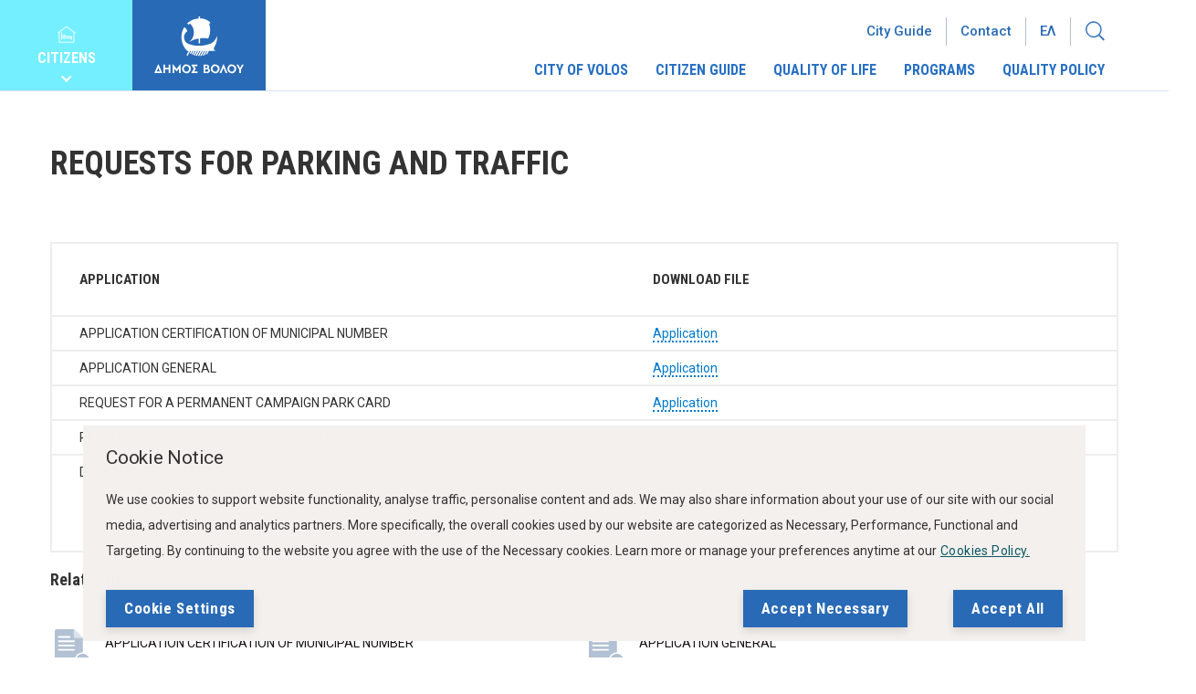

--- FILE ---
content_type: text/html; charset=utf-8
request_url: https://dimosvolos.gr/en/requests-parking-and-traffic
body_size: 15927
content:


<!-- THEME DEBUG -->
<!-- CALL: theme('html') -->
<!-- FILE NAME SUGGESTIONS:
   * html--node--25.tpl.php
   * html--node--%.tpl.php
   * html--node.tpl.php
   x html.tpl.php
-->
<!-- BEGIN OUTPUT from 'sites/all/themes/volosportal/templates/html.tpl.php' -->
<!--
Dimos Volou Portal
by                      _
  ___   ___  _ _  _____| |___
 / _ \/  _ \| \ \/ / _ \ / __|
| (_) | |_) | |>  <  __/ \__ \
 \__, | .__/|_/_/\_\___|_|___/
   /_/|_|
https://9pixels.agency?as.seen.on=html
-->

<!DOCTYPE html>
<html xmlns="http://www.w3.org/1999/xhtml" lang="en" xml:lang="en" version="XHTML+RDFa 1.0" dir="ltr"
  xmlns:og="http://ogp.me/ns#"
  xmlns:article="http://ogp.me/ns/article#"
  xmlns:book="http://ogp.me/ns/book#"
  xmlns:profile="http://ogp.me/ns/profile#"
  xmlns:video="http://ogp.me/ns/video#"
  xmlns:product="http://ogp.me/ns/product#"
  xmlns:content="http://purl.org/rss/1.0/modules/content/"
  xmlns:dc="http://purl.org/dc/terms/"
  xmlns:foaf="http://xmlns.com/foaf/0.1/"
  xmlns:rdfs="http://www.w3.org/2000/01/rdf-schema#"
  xmlns:sioc="http://rdfs.org/sioc/ns#"
  xmlns:sioct="http://rdfs.org/sioc/types#"
  xmlns:skos="http://www.w3.org/2004/02/skos/core#"
  xmlns:xsd="http://www.w3.org/2001/XMLSchema#">

<head profile="http://www.w3.org/1999/xhtml/vocab">
  <meta http-equiv="Content-Type" content="text/html; charset=utf-8" />
<link rel="shortcut icon" href="https://dimosvolos.gr/sites/default/files/favicon.png" type="image/png" />
<meta name="viewport" content="width=device-width, initial-scale=1, maximum-scale=1, user-scalable=no" />
<meta name="description" content="APPLICATION DOWNLOAD FILE APPLICATION CERTIFICATION OF MUNICIPAL NUMBER Application APPLICATION GENERAL" />
<meta name="generator" content="Drupal 7 (https://www.drupal.org)" />
<link rel="canonical" href="https://dimosvolos.gr/en/requests-parking-and-traffic" />
<link rel="shortlink" href="https://dimosvolos.gr/en/node/25" />
<meta property="og:site_name" content="Δήμος Βόλου" />
<meta property="og:type" content="article" />
<meta property="og:url" content="https://dimosvolos.gr/en/requests-parking-and-traffic" />
<meta property="og:title" content="Requests for parking and traffic" />
<meta property="og:description" content="APPLICATION DOWNLOAD FILE APPLICATION CERTIFICATION OF MUNICIPAL NUMBER Application APPLICATION GENERAL" />
<meta property="og:updated_time" content="2025-06-23T13:48:07+03:00" />
<meta property="article:published_time" content="2018-11-26T13:52:48+02:00" />
<meta property="article:modified_time" content="2025-06-23T13:48:07+03:00" />
<link rel="alternate" hreflang="x-default" href="https://dimosvolos.gr/el/aitiseis-gia-themata-stathmeusis-kai-kukloforias" />
  <title>Requests for parking and traffic | Δήμος Βόλου</title>
  <style type="text/css" media="all">
@import url("https://dimosvolos.gr/modules/system/system.base.css?ruqr6w");
@import url("https://dimosvolos.gr/modules/system/system.menus.css?ruqr6w");
@import url("https://dimosvolos.gr/modules/system/system.messages.css?ruqr6w");
@import url("https://dimosvolos.gr/modules/system/system.theme.css?ruqr6w");
</style>
<style type="text/css" media="all">
@import url("https://dimosvolos.gr/sites/all/modules/contrib/calendar/css/calendar_multiday.css?ruqr6w");
@import url("https://dimosvolos.gr/modules/comment/comment.css?ruqr6w");
@import url("https://dimosvolos.gr/sites/all/modules/contrib/date/date_api/date.css?ruqr6w");
@import url("https://dimosvolos.gr/sites/all/modules/contrib/date/date_popup/themes/datepicker.1.7.css?ruqr6w");
@import url("https://dimosvolos.gr/modules/field/theme/field.css?ruqr6w");
@import url("https://dimosvolos.gr/modules/node/node.css?ruqr6w");
@import url("https://dimosvolos.gr/modules/poll/poll.css?ruqr6w");
@import url("https://dimosvolos.gr/modules/search/search.css?ruqr6w");
@import url("https://dimosvolos.gr/modules/user/user.css?ruqr6w");
@import url("https://dimosvolos.gr/sites/all/modules/contrib/views/css/views.css?ruqr6w");
@import url("https://dimosvolos.gr/sites/all/modules/contrib/ckeditor/css/ckeditor.css?ruqr6w");
</style>
<style type="text/css" media="all">
@import url("https://dimosvolos.gr/sites/all/modules/contrib/ctools/css/ctools.css?ruqr6w");
@import url("https://dimosvolos.gr/sites/all/modules/contrib/panels/css/panels.css?ruqr6w");
@import url("https://dimosvolos.gr/modules/locale/locale.css?ruqr6w");
@import url("https://dimosvolos.gr/sites/all/modules/contrib/eu_cookie_compliance/css/eu_cookie_compliance.bare.css?ruqr6w");
@import url("https://dimosvolos.gr/sites/all/modules/contrib/social_media_links/social_media_links.css?ruqr6w");
</style>
<link type="text/css" rel="stylesheet" href="//fonts.googleapis.com/css?family=Roboto+Condensed:400,700" media="all" />
<link type="text/css" rel="stylesheet" href="//fonts.googleapis.com/css?family=Roboto:400,500,700" media="all" />
<style type="text/css" media="all">
@import url("https://dimosvolos.gr/sites/all/themes/volosportal/assets/plugins/socicon/socicon.css?ruqr6w");
@import url("https://dimosvolos.gr/sites/all/themes/volosportal/assets/plugins/bootstrap-social/bootstrap-social.css?ruqr6w");
@import url("https://dimosvolos.gr/sites/all/themes/volosportal/assets/plugins/bootstrap/css/bootstrap.css?ruqr6w");
@import url("https://dimosvolos.gr/sites/all/themes/volosportal/assets/plugins/font-awesome/css/font-awesome.min.css?ruqr6w");
@import url("https://dimosvolos.gr/sites/all/themes/volosportal/assets/plugins/simple-line-icons/simple-line-icons.min.css?ruqr6w");
@import url("https://dimosvolos.gr/sites/all/themes/volosportal/assets/plugins/animate/animate.min.css?ruqr6w");
@import url("https://dimosvolos.gr/sites/all/themes/volosportal/assets/plugins/cubeportfolio/css/cubeportfolio.min.css?ruqr6w");
@import url("https://dimosvolos.gr/sites/all/themes/volosportal/assets/plugins/owl-carousel/assets/owl.carousel.css?ruqr6w");
@import url("https://dimosvolos.gr/sites/all/themes/volosportal/assets/plugins/fancybox/jquery.fancybox.css?ruqr6w");
@import url("https://dimosvolos.gr/sites/all/themes/volosportal/assets/plugins/slider-for-bootstrap/css/slider.css?ruqr6w");
@import url("https://dimosvolos.gr/sites/all/themes/volosportal/assets/plugins/ilightbox/css/ilightbox.css?ruqr6w");
@import url("https://dimosvolos.gr/sites/all/themes/volosportal/libs/slick/slick.css?ruqr6w");
@import url("https://dimosvolos.gr/sites/all/themes/volosportal/libs/slick/slick-theme.css?ruqr6w");
@import url("https://dimosvolos.gr/sites/all/themes/volosportal/libs/hamburgers.min.css?ruqr6w");
@import url("https://dimosvolos.gr/sites/all/themes/volosportal/libs/datatables.min.css?ruqr6w");
@import url("https://dimosvolos.gr/sites/all/themes/volosportal/css/custom.css?ruqr6w");
</style>
  <script type="text/javascript" src="https://dimosvolos.gr/sites/all/modules/contrib/jquery_update/replace/jquery/1.12/jquery.min.js?v=1.12.4"></script>
<script type="text/javascript" src="https://dimosvolos.gr/misc/jquery-extend-3.4.0.js?v=1.12.4"></script>
<script type="text/javascript" src="https://dimosvolos.gr/misc/jquery-html-prefilter-3.5.0-backport.js?v=1.12.4"></script>
<script type="text/javascript" src="https://dimosvolos.gr/misc/jquery.once.js?v=1.2"></script>
<script type="text/javascript" src="https://dimosvolos.gr/misc/drupal.js?ruqr6w"></script>
<script type="text/javascript" src="https://dimosvolos.gr/sites/all/modules/contrib/jquery_update/js/jquery_browser.js?v=0.0.1"></script>
<script type="text/javascript" src="https://dimosvolos.gr/sites/all/modules/contrib/eu_cookie_compliance/js/jquery.cookie-1.4.1.min.js?v=1.4.1"></script>
<script type="text/javascript" src="https://maps.googleapis.com/maps/api/js?v=weekly&amp;key=AIzaSyCZC03qblwzV-MtLJBkSQS2T76KoHLFrXQ"></script>
<script type="text/javascript" src="https://dimosvolos.gr/sites/all/themes/volosportal/assets/plugins/jquery-migrate.min.js?ruqr6w"></script>
<script type="text/javascript" src="https://dimosvolos.gr/sites/all/themes/volosportal/assets/plugins/bootstrap/js/bootstrap.min.js?ruqr6w"></script>
<script type="text/javascript" src="https://dimosvolos.gr/sites/all/themes/volosportal/assets/plugins/jquery.easing.min.js?ruqr6w"></script>
<script type="text/javascript" src="https://dimosvolos.gr/sites/all/themes/volosportal/assets/plugins/reveal-animate/wow.js?ruqr6w"></script>
<script type="text/javascript" src="https://dimosvolos.gr/sites/all/themes/volosportal/assets/plugins/cubeportfolio/js/jquery.cubeportfolio.min.js?ruqr6w"></script>
<script type="text/javascript" src="https://dimosvolos.gr/sites/all/themes/volosportal/assets/plugins/owl-carousel/owl.carousel.js?ruqr6w"></script>
<script type="text/javascript" src="https://dimosvolos.gr/sites/all/themes/volosportal/assets/plugins/counterup/jquery.waypoints.min.js?ruqr6w"></script>
<script type="text/javascript" src="https://dimosvolos.gr/sites/all/themes/volosportal/assets/plugins/counterup/jquery.counterup.min.js?ruqr6w"></script>
<script type="text/javascript" src="https://dimosvolos.gr/sites/all/themes/volosportal/assets/plugins/fancybox/jquery.fancybox.pack.js?ruqr6w"></script>
<script type="text/javascript" src="https://dimosvolos.gr/sites/all/themes/volosportal/assets/plugins/slider-for-bootstrap/js/bootstrap-slider.js?ruqr6w"></script>
<script type="text/javascript" src="https://dimosvolos.gr/sites/all/themes/volosportal/assets/plugins/zoom-master/jquery.zoom.min.js?ruqr6w"></script>
<script type="text/javascript" src="https://dimosvolos.gr/sites/all/themes/volosportal/assets/plugins/isotope/isotope.pkgd.min.js?ruqr6w"></script>
<script type="text/javascript" src="https://dimosvolos.gr/sites/all/themes/volosportal/assets/plugins/isotope/imagesloaded.pkgd.min.js?ruqr6w"></script>
<script type="text/javascript" src="https://dimosvolos.gr/sites/all/themes/volosportal/assets/plugins/isotope/packery-mode.pkgd.min.js?ruqr6w"></script>
<script type="text/javascript" src="https://dimosvolos.gr/sites/all/themes/volosportal/assets/plugins/ilightbox/js/jquery.requestAnimationFrame.js?ruqr6w"></script>
<script type="text/javascript" src="https://dimosvolos.gr/sites/all/themes/volosportal/assets/plugins/ilightbox/js/jquery.mousewheel.js?ruqr6w"></script>
<script type="text/javascript" src="https://dimosvolos.gr/sites/all/themes/volosportal/assets/plugins/ilightbox/js/ilightbox.packed.js?ruqr6w"></script>
<script type="text/javascript" src="https://dimosvolos.gr/sites/all/themes/volosportal/assets/plugins/progress-bar/progressbar.js?ruqr6w"></script>
<script type="text/javascript" src="https://dimosvolos.gr/sites/all/themes/volosportal/assets/base/js/scripts/reveal-animate/reveal-animate.js?ruqr6w"></script>
<script type="text/javascript" src="https://dimosvolos.gr/sites/all/themes/volosportal/assets/base/js/app.js?ruqr6w"></script>
<script type="text/javascript" src="https://dimosvolos.gr/sites/all/themes/volosportal/assets/base/js/components.js?ruqr6w"></script>
<script type="text/javascript" src="https://dimosvolos.gr/sites/all/themes/volosportal/assets/base/js/components-shop.js?ruqr6w"></script>
<script type="text/javascript" src="https://dimosvolos.gr/sites/all/themes/volosportal/assets/plugins/gmaps/gmaps.js?ruqr6w"></script>
<script type="text/javascript" src="https://dimosvolos.gr/sites/all/themes/volosportal/assets/plugins/gmaps/api.js?ruqr6w"></script>
<script type="text/javascript" src="https://dimosvolos.gr/sites/all/themes/volosportal/libs/slick/slick.min.js?ruqr6w"></script>
<script type="text/javascript" src="https://dimosvolos.gr/sites/all/themes/volosportal/js/jquery.mb.YTPlayer.js?ruqr6w"></script>
<script type="text/javascript" src="https://dimosvolos.gr/sites/all/themes/volosportal/js/drupal.js?ruqr6w"></script>
<script type="text/javascript" src="https://dimosvolos.gr/sites/all/themes/volosportal/libs/datatables.min.js?ruqr6w"></script>
<script type="text/javascript" src="https://dimosvolos.gr/sites/all/themes/volosportal/libs/panzoom.min.js?ruqr6w"></script>
<script type="text/javascript" src="https://dimosvolos.gr/sites/all/themes/volosportal/libs/markerclusterer.js?ruqr6w"></script>
<script type="text/javascript" src="https://dimosvolos.gr/sites/all/themes/volosportal/js/cookie_compliance.js?ruqr6w"></script>
<script type="text/javascript" src="https://dimosvolos.gr/sites/all/themes/volosportal/js/app-common.js?ruqr6w"></script>
<script type="text/javascript" src="https://dimosvolos.gr/sites/all/themes/volosportal/js/map-paths.js?ruqr6w"></script>
<script type="text/javascript">
<!--//--><![CDATA[//><!--
jQuery.extend(Drupal.settings, {"basePath":"\/","pathPrefix":"en\/","setHasJsCookie":0,"ajaxPageState":{"theme":"volosportal","theme_token":"SYGeBpRz0tB05RrQq9UnpAR9oSSjFQ6NzYsMr_3CkA4","js":{"0":1,"sites\/all\/modules\/contrib\/eu_cookie_compliance\/js\/eu_cookie_compliance.js":1,"sites\/all\/modules\/contrib\/jquery_update\/replace\/jquery\/1.12\/jquery.min.js":1,"misc\/jquery-extend-3.4.0.js":1,"misc\/jquery-html-prefilter-3.5.0-backport.js":1,"misc\/jquery.once.js":1,"misc\/drupal.js":1,"sites\/all\/modules\/contrib\/jquery_update\/js\/jquery_browser.js":1,"sites\/all\/modules\/contrib\/eu_cookie_compliance\/js\/jquery.cookie-1.4.1.min.js":1,"https:\/\/maps.googleapis.com\/maps\/api\/js?v=weekly\u0026key=AIzaSyCZC03qblwzV-MtLJBkSQS2T76KoHLFrXQ":1,"sites\/all\/themes\/volosportal\/assets\/plugins\/jquery-migrate.min.js":1,"sites\/all\/themes\/volosportal\/assets\/plugins\/bootstrap\/js\/bootstrap.min.js":1,"sites\/all\/themes\/volosportal\/assets\/plugins\/jquery.easing.min.js":1,"sites\/all\/themes\/volosportal\/assets\/plugins\/reveal-animate\/wow.js":1,"sites\/all\/themes\/volosportal\/assets\/plugins\/cubeportfolio\/js\/jquery.cubeportfolio.min.js":1,"sites\/all\/themes\/volosportal\/assets\/plugins\/owl-carousel\/owl.carousel.js":1,"sites\/all\/themes\/volosportal\/assets\/plugins\/counterup\/jquery.waypoints.min.js":1,"sites\/all\/themes\/volosportal\/assets\/plugins\/counterup\/jquery.counterup.min.js":1,"sites\/all\/themes\/volosportal\/assets\/plugins\/fancybox\/jquery.fancybox.pack.js":1,"sites\/all\/themes\/volosportal\/assets\/plugins\/slider-for-bootstrap\/js\/bootstrap-slider.js":1,"sites\/all\/themes\/volosportal\/assets\/plugins\/zoom-master\/jquery.zoom.min.js":1,"sites\/all\/themes\/volosportal\/assets\/plugins\/isotope\/isotope.pkgd.min.js":1,"sites\/all\/themes\/volosportal\/assets\/plugins\/isotope\/imagesloaded.pkgd.min.js":1,"sites\/all\/themes\/volosportal\/assets\/plugins\/isotope\/packery-mode.pkgd.min.js":1,"sites\/all\/themes\/volosportal\/assets\/plugins\/ilightbox\/js\/jquery.requestAnimationFrame.js":1,"sites\/all\/themes\/volosportal\/assets\/plugins\/ilightbox\/js\/jquery.mousewheel.js":1,"sites\/all\/themes\/volosportal\/assets\/plugins\/ilightbox\/js\/ilightbox.packed.js":1,"sites\/all\/themes\/volosportal\/assets\/plugins\/progress-bar\/progressbar.js":1,"sites\/all\/themes\/volosportal\/assets\/base\/js\/scripts\/reveal-animate\/reveal-animate.js":1,"sites\/all\/themes\/volosportal\/assets\/base\/js\/app.js":1,"sites\/all\/themes\/volosportal\/assets\/base\/js\/components.js":1,"sites\/all\/themes\/volosportal\/assets\/base\/js\/components-shop.js":1,"sites\/all\/themes\/volosportal\/assets\/plugins\/gmaps\/gmaps.js":1,"sites\/all\/themes\/volosportal\/assets\/plugins\/gmaps\/api.js":1,"sites\/all\/themes\/volosportal\/libs\/slick\/slick.min.js":1,"sites\/all\/themes\/volosportal\/js\/jquery.mb.YTPlayer.js":1,"sites\/all\/themes\/volosportal\/js\/drupal.js":1,"sites\/all\/themes\/volosportal\/libs\/datatables.min.js":1,"sites\/all\/themes\/volosportal\/libs\/panzoom.min.js":1,"sites\/all\/themes\/volosportal\/libs\/markerclusterer.js":1,"sites\/all\/themes\/volosportal\/js\/cookie_compliance.js":1,"sites\/all\/themes\/volosportal\/js\/app-common.js":1,"sites\/all\/themes\/volosportal\/js\/map-paths.js":1},"css":{"modules\/system\/system.base.css":1,"modules\/system\/system.menus.css":1,"modules\/system\/system.messages.css":1,"modules\/system\/system.theme.css":1,"sites\/all\/modules\/contrib\/calendar\/css\/calendar_multiday.css":1,"modules\/comment\/comment.css":1,"sites\/all\/modules\/contrib\/date\/date_api\/date.css":1,"sites\/all\/modules\/contrib\/date\/date_popup\/themes\/datepicker.1.7.css":1,"modules\/field\/theme\/field.css":1,"modules\/node\/node.css":1,"modules\/poll\/poll.css":1,"modules\/search\/search.css":1,"modules\/user\/user.css":1,"sites\/all\/modules\/contrib\/views\/css\/views.css":1,"sites\/all\/modules\/contrib\/ckeditor\/css\/ckeditor.css":1,"sites\/all\/modules\/contrib\/ctools\/css\/ctools.css":1,"sites\/all\/modules\/contrib\/panels\/css\/panels.css":1,"modules\/locale\/locale.css":1,"sites\/all\/modules\/contrib\/eu_cookie_compliance\/css\/eu_cookie_compliance.bare.css":1,"sites\/all\/modules\/contrib\/social_media_links\/social_media_links.css":1,"\/\/fonts.googleapis.com\/css?family=Roboto+Condensed:400,700":1,"\/\/fonts.googleapis.com\/css?family=Roboto:400,500,700":1,"sites\/all\/themes\/volosportal\/assets\/plugins\/socicon\/socicon.css":1,"sites\/all\/themes\/volosportal\/assets\/plugins\/bootstrap-social\/bootstrap-social.css":1,"sites\/all\/themes\/volosportal\/assets\/plugins\/bootstrap\/css\/bootstrap.css":1,"sites\/all\/themes\/volosportal\/assets\/plugins\/font-awesome\/css\/font-awesome.min.css":1,"sites\/all\/themes\/volosportal\/assets\/plugins\/simple-line-icons\/simple-line-icons.min.css":1,"sites\/all\/themes\/volosportal\/assets\/plugins\/animate\/animate.min.css":1,"sites\/all\/themes\/volosportal\/assets\/plugins\/cubeportfolio\/css\/cubeportfolio.min.css":1,"sites\/all\/themes\/volosportal\/assets\/plugins\/owl-carousel\/assets\/owl.carousel.css":1,"sites\/all\/themes\/volosportal\/assets\/plugins\/fancybox\/jquery.fancybox.css":1,"sites\/all\/themes\/volosportal\/assets\/plugins\/slider-for-bootstrap\/css\/slider.css":1,"sites\/all\/themes\/volosportal\/assets\/plugins\/ilightbox\/css\/ilightbox.css":1,"sites\/all\/themes\/volosportal\/css\/YTPlayer.css":1,"sites\/all\/themes\/volosportal\/css\/drupal.css":1,"sites\/all\/themes\/volosportal\/libs\/slick\/slick.css":1,"sites\/all\/themes\/volosportal\/libs\/slick\/slick-theme.css":1,"sites\/all\/themes\/volosportal\/libs\/hamburgers.min.css":1,"sites\/all\/themes\/volosportal\/libs\/datatables.min.css":1,"sites\/all\/themes\/volosportal\/css\/custom.css":1}},"volos_custom":{"datatable_placeholder":"Type here to search...","datatable_no_results":"No matching records found."},"eu_cookie_compliance":{"popup_enabled":1,"popup_agreed_enabled":0,"popup_hide_agreed":0,"popup_clicking_confirmation":false,"popup_scrolling_confirmation":false,"popup_html_info":"\u003Cdiv class=\u0022eu-cookie-compliance-banner eu-cookie-compliance-banner-info eu-cookie-compliance-banner--categories animated fadeInUp\u0022\u003E\r\n  \t\u003Cdiv class=\u0022popup-content info\u0022\u003E\r\n    \t\u003Cdiv id=\u0022popup-text\u0022\u003E\r\n      \t\t\u003Ch2\u003ECookie Notice\u003C\/h2\u003E\n\u003Cp\u003EWe use cookies to support website functionality, analyse traffic, personalise content and ads. We may also share information about your use of our site with our social media, advertising and analytics partners. More specifically, the overall cookies used by our website are categorized as Necessary, Performance, Functional and Targeting. By continuing to the website you agree with the use of the Necessary cookies. Learn more or manage your preferences anytime at our\u003C\/p\u003E\n      \t\t        \t\t\u003Cbutton type=\u0022button\u0022 class=\u0022find-more-button eu-cookie-compliance-more-button\u0022\u003E\r\n\t\t\t\t\tCookies Policy.\t\t\t\t\u003C\/button\u003E\r\n      \t\t    \t\u003C\/div\u003E\r\n\r\n    \t      \t\t\u003Cdiv id=\u0022eu-cookie-compliance-categories\u0022 class=\u0022eu-cookie-compliance-categories hide\u0022\u003E\r\n\t\t\t\t\u003Cdiv class=\u0022eu-cookie-compliance-categories-wrapper\u0022\u003E\r\n\t\t\t\t\t\t\t\t\t\t\t\u003Cdiv class=\u0022eu-cookie-compliance-category\u0022\u003E\r\n\t\t\t\t\t\t\t\u003Cdiv\u003E\r\n\t\t\t\t\t\t\t\t\u003Cinput type=\u0022checkbox\u0022 name=\u0022cookie-categories-necessary\u0022 id=\u0022cookie-category-necessary\u0022\r\n\t\t\t\t\t\t\t\tvalue=\u0022necessary\u0022 checked disabled\u003E\r\n\t\t\t\t\t\t\t\t\u003Clabel for=\u0022cookie-category-necessary\u0022\u003ENecessary Cookies\u003C\/label\u003E\r\n\t\t\t\t\t\t\t\u003C\/div\u003E\r\n\t\t\t\t\t\t\t\t\t\t\t\t\t\t\t\u003Cdiv class=\u0022eu-cookie-compliance-category-description\u0022\u003EThese cookies are necessary for the website to function and cannot be switched off in our systems. They are usually only set in response to actions made by you which amount to a request for services, such as setting your privacy preferences, logging in or filling in forms. You can set your browser to block or alert you about these cookies, but some parts of the site will not then work. These cookies do not store any personally identifiable information.\u003C\/div\u003E\r\n\t\t\t\t\t\t\t\t\t\t\t\t\t\u003C\/div\u003E\r\n\t\t\t\t\t\t\t\t\t\t\t\u003Cdiv class=\u0022eu-cookie-compliance-category\u0022\u003E\r\n\t\t\t\t\t\t\t\u003Cdiv\u003E\r\n\t\t\t\t\t\t\t\t\u003Cinput type=\u0022checkbox\u0022 name=\u0022cookie-categories-performance\u0022 id=\u0022cookie-category-performance\u0022\r\n\t\t\t\t\t\t\t\tvalue=\u0022performance\u0022 \u003E\r\n\t\t\t\t\t\t\t\t\u003Clabel for=\u0022cookie-category-performance\u0022\u003EPerformance Cookies\u003C\/label\u003E\r\n\t\t\t\t\t\t\t\u003C\/div\u003E\r\n\t\t\t\t\t\t\t\t\t\t\t\t\t\t\t\u003Cdiv class=\u0022eu-cookie-compliance-category-description\u0022\u003EThese cookies allow us to count visits and traffic sources so we can measure and improve the performance of our site. They help us to know which pages are the most and least popular and see how visitors move around the site. All information these cookies collect is aggregated and therefore anonymous. If you do not allow these cookies we will not know when you have visited our site, and will not be able to monitor its performance.\u003C\/div\u003E\r\n\t\t\t\t\t\t\t\t\t\t\t\t\t\u003C\/div\u003E\r\n\t\t\t\t\t\t\t\t\t\u003C\/div\u003E\r\n\t\t\t\t\t\t\t\t\t\u003Cdiv class=\u0022eu-cookie-compliance-categories-buttons\u0022\u003E\r\n\t\t\t\t\t\t\u003Cbutton type=\u0022button\u0022 class=\u0022eu-cookie-compliance-save-preferences-button\u0022\u003E\r\n\t\t\t\t\t\t\tSave preferences\t\t\t\t\t\t\u003C\/button\u003E\r\n\t\t\t\t\t\u003C\/div\u003E\r\n\t\t\t\t    \t\t\u003C\/div\u003E\r\n    \t\r\n\t\t\u003Cdiv id=\u0022popup-buttons\u0022 class=\u0022eu-cookie-compliance-has-categories\u0022\u003E\r\n\t\t\t\u003Cbutton type=\u0022button\u0022 class=\u0022settings-button\u0022\u003ECookie Settings\u003C\/button\u003E\r\n\t\t\t\u003Chr\u003E\r\n\t\t\t\u003Cbutton type=\u0022button\u0022 class=\u0022agree-necessary-button\u0022\u003EAccept Necessary\u003C\/button\u003E\r\n\t\t\t\u003Cbutton type=\u0022button\u0022 class=\u0022agree-button eu-cookie-compliance-default-button\u0022\u003EAccept All\u003C\/button\u003E\r\n\t\t\u003C\/div\u003E\r\n\r\n\t\t\u003Cdiv class=\u0022eu-cookie-compliance-link hide\u0022\u003E\r\n\t\t\tYou can manage your cookie settings anytime at \u003Cbutton type=\u0022button\u0022 class=\u0022find-more-button eu-cookie-compliance-more-button\u0022\u003ECookies Policy.\u003C\/button\u003E\t\t\u003C\/div\u003E\r\n  \t\u003C\/div\u003E\r\n\u003C\/div\u003E","use_mobile_message":false,"mobile_popup_html_info":"\n\n\n\n\n\r\n\r\n\r\n\u003Cdiv class=\u0022eu-cookie-compliance-banner eu-cookie-compliance-banner-info eu-cookie-compliance-banner--categories animated fadeInUp\u0022\u003E\r\n  \t\u003Cdiv class=\u0022popup-content info\u0022\u003E\r\n    \t\u003Cdiv id=\u0022popup-text\u0022\u003E\r\n      \t\t\u003Ch2\u003EWe use cookies on this site to enhance your user experience\u003C\/h2\u003E\n\u003Cp\u003EBy tapping the Accept button, you agree to us doing so.\u003C\/p\u003E\n      \t\t        \t\t\u003Cbutton type=\u0022button\u0022 class=\u0022find-more-button eu-cookie-compliance-more-button\u0022\u003E\r\n\t\t\t\t\tCookies Policy.\t\t\t\t\u003C\/button\u003E\r\n      \t\t    \t\u003C\/div\u003E\r\n\r\n    \t      \t\t\u003Cdiv id=\u0022eu-cookie-compliance-categories\u0022 class=\u0022eu-cookie-compliance-categories hide\u0022\u003E\r\n\t\t\t\t\u003Cdiv class=\u0022eu-cookie-compliance-categories-wrapper\u0022\u003E\r\n\t\t\t\t\t\t\t\t\t\t\t\u003Cdiv class=\u0022eu-cookie-compliance-category\u0022\u003E\r\n\t\t\t\t\t\t\t\u003Cdiv\u003E\r\n\t\t\t\t\t\t\t\t\u003Cinput type=\u0022checkbox\u0022 name=\u0022cookie-categories-necessary\u0022 id=\u0022cookie-category-necessary\u0022\r\n\t\t\t\t\t\t\t\tvalue=\u0022necessary\u0022 checked disabled\u003E\r\n\t\t\t\t\t\t\t\t\u003Clabel for=\u0022cookie-category-necessary\u0022\u003ENecessary Cookies\u003C\/label\u003E\r\n\t\t\t\t\t\t\t\u003C\/div\u003E\r\n\t\t\t\t\t\t\t\t\t\t\t\t\t\t\t\u003Cdiv class=\u0022eu-cookie-compliance-category-description\u0022\u003EThese cookies are necessary for the website to function and cannot be switched off in our systems. They are usually only set in response to actions made by you which amount to a request for services, such as setting your privacy preferences, logging in or filling in forms. You can set your browser to block or alert you about these cookies, but some parts of the site will not then work. These cookies do not store any personally identifiable information.\u003C\/div\u003E\r\n\t\t\t\t\t\t\t\t\t\t\t\t\t\u003C\/div\u003E\r\n\t\t\t\t\t\t\t\t\t\t\t\u003Cdiv class=\u0022eu-cookie-compliance-category\u0022\u003E\r\n\t\t\t\t\t\t\t\u003Cdiv\u003E\r\n\t\t\t\t\t\t\t\t\u003Cinput type=\u0022checkbox\u0022 name=\u0022cookie-categories-performance\u0022 id=\u0022cookie-category-performance\u0022\r\n\t\t\t\t\t\t\t\tvalue=\u0022performance\u0022 \u003E\r\n\t\t\t\t\t\t\t\t\u003Clabel for=\u0022cookie-category-performance\u0022\u003EPerformance Cookies\u003C\/label\u003E\r\n\t\t\t\t\t\t\t\u003C\/div\u003E\r\n\t\t\t\t\t\t\t\t\t\t\t\t\t\t\t\u003Cdiv class=\u0022eu-cookie-compliance-category-description\u0022\u003EThese cookies allow us to count visits and traffic sources so we can measure and improve the performance of our site. They help us to know which pages are the most and least popular and see how visitors move around the site. All information these cookies collect is aggregated and therefore anonymous. If you do not allow these cookies we will not know when you have visited our site, and will not be able to monitor its performance.\u003C\/div\u003E\r\n\t\t\t\t\t\t\t\t\t\t\t\t\t\u003C\/div\u003E\r\n\t\t\t\t\t\t\t\t\t\u003C\/div\u003E\r\n\t\t\t\t\t\t\t\t\t\u003Cdiv class=\u0022eu-cookie-compliance-categories-buttons\u0022\u003E\r\n\t\t\t\t\t\t\u003Cbutton type=\u0022button\u0022 class=\u0022eu-cookie-compliance-save-preferences-button\u0022\u003E\r\n\t\t\t\t\t\t\tSave preferences\t\t\t\t\t\t\u003C\/button\u003E\r\n\t\t\t\t\t\u003C\/div\u003E\r\n\t\t\t\t    \t\t\u003C\/div\u003E\r\n    \t\r\n\t\t\u003Cdiv id=\u0022popup-buttons\u0022 class=\u0022eu-cookie-compliance-has-categories\u0022\u003E\r\n\t\t\t\u003Cbutton type=\u0022button\u0022 class=\u0022settings-button\u0022\u003ECookie Settings\u003C\/button\u003E\r\n\t\t\t\u003Chr\u003E\r\n\t\t\t\u003Cbutton type=\u0022button\u0022 class=\u0022agree-necessary-button\u0022\u003EAccept Necessary\u003C\/button\u003E\r\n\t\t\t\u003Cbutton type=\u0022button\u0022 class=\u0022agree-button eu-cookie-compliance-default-button\u0022\u003EAccept All\u003C\/button\u003E\r\n\t\t\u003C\/div\u003E\r\n\r\n\t\t\u003Cdiv class=\u0022eu-cookie-compliance-link hide\u0022\u003E\r\n\t\t\tYou can manage your cookie settings anytime at \u003Cbutton type=\u0022button\u0022 class=\u0022find-more-button eu-cookie-compliance-more-button\u0022\u003ECookies Policy.\u003C\/button\u003E\t\t\u003C\/div\u003E\r\n  \t\u003C\/div\u003E\r\n\u003C\/div\u003E\r\n\n\n\n","mobile_breakpoint":"768","popup_html_agreed":"\u003Cdiv\u003E\n  \u003Cdiv class=\u0022popup-content agreed\u0022\u003E\n    \u003Cdiv id=\u0022popup-text\u0022\u003E\n      \u003Ch2\u003EThank you for accepting cookies\u003C\/h2\u003E\n\u003Cp\u003EYou can now hide this message or find out more about cookies.\u003C\/p\u003E\n    \u003C\/div\u003E\n    \u003Cdiv id=\u0022popup-buttons\u0022\u003E\n      \u003Cbutton type=\u0022button\u0022 class=\u0022hide-popup-button eu-cookie-compliance-hide-button\u0022\u003EHide\u003C\/button\u003E\n              \u003Cbutton type=\u0022button\u0022 class=\u0022find-more-button eu-cookie-compliance-more-button-thank-you\u0022 \u003EMore info\u003C\/button\u003E\n          \u003C\/div\u003E\n  \u003C\/div\u003E\n\u003C\/div\u003E","popup_use_bare_css":1,"popup_height":"auto","popup_width":0,"popup_delay":1000,"popup_link":"\/en\/cookie-policy","popup_link_new_window":1,"popup_position":null,"fixed_top_position":1,"popup_language":"en","store_consent":false,"better_support_for_screen_readers":0,"reload_page":0,"domain":"","domain_all_sites":0,"popup_eu_only_js":0,"cookie_lifetime":"100","cookie_session":false,"disagree_do_not_show_popup":0,"method":"categories","whitelisted_cookies":"performance:_ga\r\nperformance:_gat\r\nperformance:_gcl_au\r\nperformance:_gid","withdraw_markup":"\n\n\n\n\n\u003Cbutton type=\u0022button\u0022 class=\u0022eu-cookie-withdraw-tab\u0022\u003EPrivacy settings\u003C\/button\u003E\n\u003Cdiv class=\u0022eu-cookie-withdraw-banner\u0022\u003E\n  \u003Cdiv class=\u0022popup-content info\u0022\u003E\n    \u003Cdiv id=\u0022popup-text\u0022\u003E\n      \u003Ch2\u003EWe use cookies on this site to enhance your user experience\u003C\/h2\u003E\n\u003Cp\u003EYou have given your consent for us to set cookies.\u003C\/p\u003E\n    \u003C\/div\u003E\n    \u003Cdiv id=\u0022popup-buttons\u0022\u003E\n      \u003Cbutton type=\u0022button\u0022 class=\u0022eu-cookie-withdraw-button\u0022\u003EWithdraw consent\u003C\/button\u003E\n    \u003C\/div\u003E\n  \u003C\/div\u003E\n\u003C\/div\u003E\n\n\n\n","withdraw_enabled":false,"withdraw_button_on_info_popup":0,"cookie_categories":["necessary","performance"],"enable_save_preferences_button":1,"fix_first_cookie_category":1,"select_all_categories_by_default":0},"urlIsAjaxTrusted":{"\/en\/requests-parking-and-traffic":true}});
//--><!]]>
</script>
  <script>(function(d){var s = d.createElement("script");s.setAttribute("data-account", "erQrNXGRCt");s.setAttribute("src", "https://cdn.userway.org/widget.js");(d.body || d.head).appendChild(s);})(document)</script><noscript>Please ensure Javascript is enabled for purposes of <a href="https://userway.org">website accessibility</a></noscript>
</head>
<body class="html not-front not-logged-in no-sidebars page-node page-node- page-node-25 node-type-page i18n-en" >
  <div id="skip-link">
    <!-- <a href="#main-content" class="element-invisible element-focusable">Skip to main content</a> -->
  </div>
    

<!-- THEME DEBUG -->
<!-- CALL: theme('page') -->
<!-- FILE NAME SUGGESTIONS:
   * page--node--25.tpl.php
   * page--node--%.tpl.php
   * page--node.tpl.php
   x page.tpl.php
-->
<!-- BEGIN OUTPUT from 'sites/all/themes/volosportal/templates/page.tpl.php' -->

<div id="page-wrapper">
	<div id="page">
	<div id="header"><div class="section clearfix">

	  
	  
	  

<!-- THEME DEBUG -->
<!-- CALL: theme('region') -->
<!-- FILE NAME SUGGESTIONS:
   x region--header.tpl.php
   * region.tpl.php
-->
<!-- BEGIN OUTPUT from 'sites/all/themes/volosportal/templates/region--header.tpl.php' -->

<div class="region region-header">
    <div class="header-block  hidden-lg">
        <a aria-label="Δήμος Βόλου" href="https://dimosvolos.gr/en">
            <div class="panel-front-logo"></div>
		</a>
        <div class="header">
            <h1 class="js-change">MENU</h1>
            <h1 class="goBack"><span class="line"></span>BACK</h1>
        </div>
        <div class="hamburger mobile-view hamburger hamburger--slider js-hamburger">
            <div class="hamburger-box">
                <div class="hamburger-inner"></div>
            </div>
        </div>
    </div>

        <div class="mobile-menu-animate region-header-container">
            

<!-- THEME DEBUG -->
<!-- CALL: theme('block') -->
<!-- FILE NAME SUGGESTIONS:
   x block--system--main-menu.tpl.php
   * block--system.tpl.php
   * block--header.tpl.php
   * block.tpl.php
-->
<!-- BEGIN OUTPUT from 'sites/all/themes/volosportal/templates/block--system--main-menu.tpl.php' -->



<div class="container-fluid header-container ">

    <div class="row">
        <div class="col-md-12">
            <div class="category-picker category-2">
                <div class="current-category">
                    CITIZENS                </div>
                <div class="categories mobile-menu-categories">
                    <h1 class="categories-header hidden-lg">KATHΓΟΡΙΕΣ</h1>
					<ul>
													<li>
								<a href="/en/our-municipality" title="">MUNICIPALITY</a>							</li>
													<li>
								<a href="/en/katoikoi">CITIZENS</a>							</li>
													<li>
								<a href="/en/e-services">E-SERVICES</a>							</li>
													<li>
								<a href="/en/business">BUSINESSES</a>							</li>
													<li>
								<a href="/en/visitors">VISITORS</a>							</li>
						                    </ul>
                </div>
            </div>
            <a aria-label="Δήμος Βόλου" href="https://dimosvolos.gr/en">
			    <div class="logo"></div>
            </a>

            <div class="nav-menu mobile-menu-nav">
                <ul class="container-fluid"><li class="with-span with-children"><span title="" class="no-link">CITY OF VOLOS</span>        <div>
			<ul class="sub-menu-items">
				<li class="with-link"><a href="/en/node/2">Mayor</a></li><li class="with-link"><a href="/en/deputy-mayors">Deputy Mayors</a></li><li class="with-link"><a href="/en/node/10">Municipal Councilors</a></li><li class="with-span with-children"><span title="" class="no-link">Committees</span>        <div>
			<ul class="sub-menu-items">
				<li class="with-link"><a href="/en/city-council">City Council</a></li><li class="with-link"><a href="/en/life-quality-committee">Quality of life Committee</a></li><li class="with-link"><a href="/en/consultation-committee">Consultation Committee</a></li><li class="with-link"><a href="/en/financial-committee">Finance Committee</a></li><li class="with-link"><a href="/en/executive-committee" title="">Executive Committee</a></li><li class="with-link"><a href="/en/municipal-community-volos" title="">Municipal Community of Volos</a></li>			</ul>
        </div>
</li><li class="with-span with-children"><span title="" class="no-link">Municipal Sections</span>        <div>
			<ul class="sub-menu-items">
				<li class="with-link"><a href="/en/node/182" title="">Agria</a></li><li class="with-link"><a href="/en/node/184" title="">Aisonia</a></li><li class="with-link"><a href="/en/node/185" title="">Artemida</a></li><li class="with-link"><a href="/en/volos" title="">Volos</a></li><li class="with-link"><a href="/en/node/187" title="">Iolkos</a></li><li class="with-link"><a href="/en/node/188" title="">Makrinitsa</a></li><li class="with-link"><a href="/en/node/189" title="">Nea Anchialos</a></li><li class="with-link"><a href="/en/node/190" title="">Nea Ionia</a></li><li class="with-link"><a href="/en/node/191" title="">Portaria</a></li>			</ul>
        </div>
</li><li class="with-link"><a href="/en/node/241">Telephone Book</a></li><li class="with-span with-children"><span title="" class="no-link">Departments</span>        <div>
			<ul class="sub-menu-items">
				<li class="with-link"><a href="/en/general-secretary" title="">Secretary</a></li><li class="with-span"><span title="" class="no-link">Legal</span></li><li class="with-link with-children"><a href="/en/municipal-police">Municipal Police</a>        <div>
			<ul class="sub-menu-items">
							</ul>
        </div>
</li><li class="with-link"><a href="/en/programming-sustainable-development-and-new-technologies">Programming, Sustainable Development &amp; New Technologies</a></li><li class="with-link"><a href="/en/administrative-services">Administrative Services</a></li><li class="with-link"><a href="/en/node/321" title="">Financial Services</a></li><li class="with-link"><a href="/en/node/192">Citizens Service Center</a></li><li class="with-link"><a href="/en/local-economic-development">Local Economic Development</a></li><li class="with-link"><a href="/en/social-protection-kapi-and-public-health" title="">Social Protection, KAPI &amp; Public Health</a></li><li class="with-link"><a href="/en/education-and-lifelong-learning-employment-and-culture">Education and Lifelong Learning, Employment and Culture</a></li><li class="with-link"><a href="/en/cemeteries" title="">Cemeteries</a></li><li class="with-link"><a href="/en/technical-services">Technical Services</a></li><li class="with-link"><a href="/en/node/19" title="">Urban Planning</a></li><li class="with-link"><a href="/en/sustainable-mobility-address">Sustainable Mobility</a></li><li class="with-link"><a href="/en/cleaning-and-recycling">Cleaning &amp; Recycling</a></li><li class="with-link"><a href="/en/green-plants-flora">Green, Plants and Flora</a></li>			</ul>
        </div>
</li>			</ul>
        </div>
</li><li class="with-span with-children"><span title="" class="no-link">CITIZEN GUIDE</span>        <div>
			<ul class="sub-menu-items">
				<li class="with-span with-children"><span title="" class="no-link">Applications, Documents and Instructions</span>        <div>
			<ul class="sub-menu-items">
				<li class="with-link"><a href="/en/requests-parking-and-traffic" class="active">Parking and Circulation</a></li><li class="with-link"><a href="/en/applications-documents-and-instructions-municipal-police">Municipal Police</a></li><li class="with-link"><a href="/en/node/195">Urban and Municipal State</a></li><li class="with-link"><a href="/en/node/196">Registry Ligatory Events</a></li><li class="with-link"><a href="/en/applications-and-documents-department-social-protection">Social Protection</a></li>			</ul>
        </div>
</li>			</ul>
        </div>
</li><li class="with-span with-children"><span title="" class="no-link">QUALITY OF LIFE</span>        <div>
			<ul class="sub-menu-items">
				<li class="with-span with-children"><span title="" class="no-link">Social Policy</span>        <div>
			<ul class="sub-menu-items">
				<li class="with-link"><a href="/en/social-services">Social Services and Structures</a></li><li class="with-link"><a href="/en/guide-social-agencies-and-services" title="">Guide to Social Agencies and Services</a></li>			</ul>
        </div>
</li><li class="with-span with-children"><span title="" class="no-link">Culture</span>        <div>
			<ul class="sub-menu-items">
				<li class="with-link"><a href="/en/philharmonic">Philharmonic</a></li><li class="with-link"><a href="https://doepap.gr/egkatastasi/dimotiko-odio-volou/" title="" target="_blank">Conservatory</a></li><li class="with-link"><a href="https://doepap.gr/egkatastasi/therino-dimotiko-theatro-volou-melina-merkouri/" title="" target="_blank">Theater</a></li>			</ul>
        </div>
</li><li class="with-span with-children"><span title="" class="no-link">Education</span>        <div>
			<ul class="sub-menu-items">
				<li class="with-link"><a href="/en/nursery-schools-city-volos">Nursery Schools - Nursery Stations</a></li><li class="with-link"><a href="/en/psychosocial-support-children-structures">Psychosocial support for children of structures</a></li><li class="with-link"><a href="http://dipe.mag.sch.gr/?page_id=186" title="" target="_blank">Kindergartens</a></li><li class="with-link"><a href="http://dipe.mag.sch.gr/?page_id=162" title="" target="_blank">Primary school
</a></li><li class="with-link"><a href="http://dide.mag.sch.gr/website/index.php/menu-ypodomes/menu-stoixeia-monadon" title="" target="_blank">High schools</a></li><li class="with-link"><a href="http://www.diek.gr/" title="" target="_blank">V.T.I.</a></li><li class="with-link"><a href="/en/school-committees">School Committees</a></li><li class="with-link"><a href="/en/lifelong-learning">Lifelong learning</a></li>			</ul>
        </div>
</li><li class="with-span with-children"><span title="" class="no-link">Cleaning</span>        <div>
			<ul class="sub-menu-items">
				<li class="with-span"><span title="" class="no-link">Information and Awareness</span></li><li class="with-span"><span title="" class="no-link">Waste bins</span></li><li class="with-link"><a href="/en/node/202">Waste collection program and others</a></li>			</ul>
        </div>
</li><li class="with-span with-children"><span title="" class="no-link">Green, Plants and Flora</span>        <div>
			<ul class="sub-menu-items">
				<li class="with-link"><a href="/en/node/205">Information and Awareness</a></li><li class="with-span"><span title="" class="no-link">Public areas</span></li><li class="with-span"><span title="" class="no-link">Pruning Schedule</span></li>			</ul>
        </div>
</li><li class="with-span with-children"><span title="" class="no-link">Stray animals</span>        <div>
			<ul class="sub-menu-items">
				<li class="with-link"><a href="/en/animal-shelter">Shelter</a></li><li class="with-link"><a href="/en/adoption">Adoption</a></li>			</ul>
        </div>
</li><li class="with-span"><span title="" class="no-link">Pets</span></li>			</ul>
        </div>
</li><li class="with-span with-children"><span title="" class="no-link">PROGRAMS</span>        <div>
			<ul class="sub-menu-items">
				<li class="with-link"><a href="/en/sustainable-urban-development-strategy-municipality-volos" title="">Sustainable Urban Development Strategy of the Municipality of Volos</a></li><li class="with-link"><a href="/en/node/264">Operational Program of the Municipality of Volos 2015-2019</a></li>			</ul>
        </div>
</li><li class="with-link"><a href="/en/node/2929">QUALITY POLICY</a></li></ul>            </div>
        </div>
    </div>
</div>



<!-- END OUTPUT from 'sites/all/themes/volosportal/templates/block--system--main-menu.tpl.php' -->



<!-- THEME DEBUG -->
<!-- CALL: theme('block') -->
<!-- FILE NAME SUGGESTIONS:
   * block--block--3.tpl.php
   * block--block.tpl.php
   * block--header.tpl.php
   x block.tpl.php
-->
<!-- BEGIN OUTPUT from 'modules/block/block.tpl.php' -->
<div id="block-block-3" class="block block-block">

    
  <div class="content">
    <p><a href="xartis-dimou">City Guide</a></p>
  </div>
</div>

<!-- END OUTPUT from 'modules/block/block.tpl.php' -->



<!-- THEME DEBUG -->
<!-- CALL: theme('block') -->
<!-- FILE NAME SUGGESTIONS:
   * block--block--2.tpl.php
   * block--block.tpl.php
   * block--header.tpl.php
   x block.tpl.php
-->
<!-- BEGIN OUTPUT from 'modules/block/block.tpl.php' -->
<div id="block-block-2" class="block block-block">

    
  <div class="content">
    <p><a href="epikoinonia">Contact</a></p>
  </div>
</div>

<!-- END OUTPUT from 'modules/block/block.tpl.php' -->



<!-- THEME DEBUG -->
<!-- CALL: theme('block') -->
<!-- FILE NAME SUGGESTIONS:
   * block--locale--language.tpl.php
   * block--locale.tpl.php
   * block--header.tpl.php
   x block.tpl.php
-->
<!-- BEGIN OUTPUT from 'modules/block/block.tpl.php' -->
<div id="block-locale-language" class="block block-locale">

    
  <div class="content">
    <ul class="language-switcher-locale-url"><li class="el first last"><a href="/el/aitiseis-gia-themata-stathmeusis-kai-kukloforias" class="language-link" xml:lang="el">Ελ</a></li>
</ul>  </div>
</div>

<!-- END OUTPUT from 'modules/block/block.tpl.php' -->



<!-- THEME DEBUG -->
<!-- CALL: theme('block') -->
<!-- FILE NAME SUGGESTIONS:
   x block--search--form.tpl.php
   * block--search.tpl.php
   * block--header.tpl.php
   * block.tpl.php
-->
<!-- BEGIN OUTPUT from 'sites/all/themes/volosportal/templates/block--search--form.tpl.php' -->

<div class ="search-block">
  	<img class="is-hide" alt="Search" src="/sites/all/themes/volosportal/img/search_icon.png"/>
    <div class="close"></div>
  	<div id="search-div" class="search-div hidden">
        <form action="/en/requests-parking-and-traffic" method="post" id="search-block-form" accept-charset="UTF-8"><div>

<!-- THEME DEBUG -->
<!-- CALL: theme('search_block_form') -->
<!-- BEGIN OUTPUT from 'modules/search/search-block-form.tpl.php' -->
<div class="container-inline">
      <h2 class="element-invisible">Search form</h2>
    <div class="form-item form-type-textfield form-item-search-block-form">
 <input title="Enter the terms you wish to search for." placeholder="Search here..." type="text" id="edit-search-block-form--2" name="search_block_form" value="" size="15" maxlength="128" class="form-text" />  <label class="option" for="edit-search-block-form--2">Search </label>

</div>
<div class="form-actions form-wrapper" id="edit-actions"><input type="submit" id="edit-submit" name="op" value="Search" class="form-submit" /></div><input type="hidden" name="form_build_id" value="form-Uz8UgBxFpNk4jQMrmTycgQ1T2W_A8pyaGYScue2RSlU" />
<input type="hidden" name="form_id" value="search_block_form" />
</div>

<!-- END OUTPUT from 'modules/search/search-block-form.tpl.php' -->

</div></form>  	</div>
</div>

<!-- END OUTPUT from 'sites/all/themes/volosportal/templates/block--search--form.tpl.php' -->

    </div>
</div>

<!-- END OUTPUT from 'sites/all/themes/volosportal/templates/region--header.tpl.php' -->


	</div></div> <!-- /.section, /#header -->

	
		
	<div id="main-wrapper" role="main"><div id="main" class="clearfix">
		<div id="content" class="column"><div class="section">
			<a id="main-content"></a>
			<div class="container">
													<div class="row" id="page-title">
						<h1 class="col-xs-12 col-md-7 title" title="Requests for parking and traffic">
							REQUESTS FOR PARKING AND TRAFFIC						 </h1>
					</div>
								<div class="row">
										

<!-- THEME DEBUG -->
<!-- CALL: theme('region') -->
<!-- FILE NAME SUGGESTIONS:
   * region--content.tpl.php
   x region.tpl.php
-->
<!-- BEGIN OUTPUT from 'modules/system/region.tpl.php' -->
  <div class="region region-content">
    

<!-- THEME DEBUG -->
<!-- CALL: theme('block') -->
<!-- FILE NAME SUGGESTIONS:
   * block--block--5.tpl.php
   * block--block.tpl.php
   * block--content.tpl.php
   x block.tpl.php
-->
<!-- BEGIN OUTPUT from 'modules/block/block.tpl.php' -->
<div id="block-block-5" class="block block-block">

    
  <div class="content">
    <!-- Google tag (gtag.js) --><script async="" src="https://www.googletagmanager.com/gtag/js?id=G-P32194CF33"></script><script>
<!--//--><![CDATA[// ><!--

  window.dataLayer = window.dataLayer || [];
  function gtag(){dataLayer.push(arguments);}
  gtag('js', new Date());

  gtag('config', 'G-P32194CF33');

//--><!]]>
</script>  </div>
</div>

<!-- END OUTPUT from 'modules/block/block.tpl.php' -->



<!-- THEME DEBUG -->
<!-- CALL: theme('block') -->
<!-- FILE NAME SUGGESTIONS:
   * block--system--main.tpl.php
   * block--system.tpl.php
   * block--content.tpl.php
   x block.tpl.php
-->
<!-- BEGIN OUTPUT from 'modules/block/block.tpl.php' -->
<div id="block-system-main" class="block block-system">

    
  <div class="content">
    

<!-- THEME DEBUG -->
<!-- CALL: theme('node') -->
<!-- FILE NAME SUGGESTIONS:
   * node--25.tpl.php
   * node--page--full.tpl.php
   * node--page.tpl.php
   x node.tpl.php
-->
<!-- BEGIN OUTPUT from 'sites/all/themes/volosportal/templates/node.tpl.php' -->
<div id="node-25" class="node node-page clearfix" about="/en/requests-parking-and-traffic" typeof="foaf:Document">

  
      <span property="dc:title" content="Requests for parking and traffic" class="rdf-meta element-hidden"></span><span property="sioc:num_replies" content="0" datatype="xsd:integer" class="rdf-meta element-hidden"></span>
  
  <div class="content">
		<div class="field field-name-body field-type-text-with-summary field-label-hidden"><div class="field-items"><div class="field-item even" property="content:encoded"><table border="1" cellpadding="1" cellspacing="1">
<tbody>
<tr>
<td>
<div> <strong>APPLICATION</strong> </div>
</td>
<td>
<div> <strong>DOWNLOAD FILE</strong> </div>
</td>
</tr>
<tr>
<td>
<p> APPLICATION CERTIFICATION OF MUNICIPAL NUMBER </p>
</td>
<td>
<p> <a href="/sites/default/files/%CE%91%CE%99%CE%A4%CE%97%CE%A3%CE%97_%CE%92%CE%95%CE%92%CE%91%CE%99%CE%A9%CE%A3%CE%97_%CE%94%CE%97%CE%9C%CE%9F%CE%A4%CE%99%CE%9A%CE%97%CE%A3%20%CE%91%CE%A1%CE%99%CE%98%CE%9C%CE%97%CE%A3%CE%97%CE%A3.doc">Application</a> </p>
</td>
</tr>
<tr>
<td>
<p> APPLICATION GENERAL </p>
</td>
<td>
<p> <a href="/sites/default/files/%CE%91%CE%99%CE%A4%CE%97%CE%A3%CE%97_%CE%93%CE%95%CE%9D%CE%99%CE%9A%CE%97.doc">Application</a> </p>
</td>
</tr>
<tr>
<td>
<p> REQUEST FOR A PERMANENT CAMPAIGN PARK CARD </p>
</td>
<td>
<p> <a href="/sites/default/files/%CE%91%CE%99%CE%A4%CE%97%CE%A3%CE%97_%CE%9A%CE%91%CE%A1%CE%A4%CE%91%CE%A3_%CE%A3%CE%A4%CE%91%CE%98%CE%9C%CE%95%CE%A5%CE%A3%CE%97%CE%A3_%CE%9C%CE%9F%CE%9D%CE%99%CE%9C%CE%9F%CE%A5_%CE%9A%CE%91%CE%A4%CE%9F%CE%99%CE%9A%CE%9F%CE%A5.doc">Application</a> </p>
</td>
</tr>
<tr>
<td>
<p> RESPONSIBLE DECLARATION BUSINESS FOR CURRENT IMPACT ASSESSMENT </p>
</td>
<td>
<p> <a href="/sites/default/files/%CE%A5%CE%A0%CE%95%CE%A5%CE%98%CE%A5%CE%9D%CE%97_%CE%94%CE%97%CE%9B%CE%A9%CE%A3%CE%97_%CE%95%CE%A0%CE%99%CE%A7%CE%95%CE%99%CE%A1%CE%97%CE%9C%CE%91%CE%A4%CE%99%CE%91_%CE%93%CE%99%CE%91%20%CE%9C%CE%95%CE%9B%CE%95%CE%A4%CE%97%20%CE%9A%CE%A5%CE%9A%CE%9B%CE%9F%CE%A1%CE%99%CE%91%CE%9A%CE%A9%CE%9D%20%CE%95%CE%A0%CE%99%CE%A0%CE%A4%CE%A9%CE%A3%CE%95%CE%A9%CE%9D.doc">Statement Statement</a> </p>
</td>
</tr>
<tr>
<td>
<p> DETERMINATION OF PARKING POSITION OF PERSONS </p>
</td>
<td>
<p> <a href="/sites/default/files/%CE%91%CE%99%CE%A4%CE%97%CE%A3%CE%97_%CE%9A%CE%91%CE%98%CE%9F%CE%A1%CE%99%CE%A3%CE%9C%CE%9F%CE%A5_%CE%98%CE%95%CE%A3%CE%97%CE%A3_%CE%91%CE%9C%CE%95%CE%91.doc">Application Form for People with Disabilities</a> </p>
<p> <a href="/sites/default/files/%CE%A5%CE%A0%CE%95%CE%A5%CE%98%CE%A5%CE%9D%CE%97_%CE%94%CE%97%CE%9B%CE%A9%CE%A3%CE%97%20%CE%9A%CE%91%CE%98%CE%9F%CE%A1%CE%99%CE%A3%CE%9C%CE%9F%CE%A5%20%CE%98%CE%95%CE%A3%CE%97%CE%A3%20%CE%91%CE%9C%CE%95%CE%91.doc">Statement of Determination of Position of People with Disabilities</a> </p>
</td>
</tr>
</tbody>
</table>

</div></div></div>		<div class="file-links clearfix">
			<h2>Related files</h2>
							<div class="row"><div class="col-md-5">					<a class="file-link" href="https://dimosvolos.gr/sites/default/files/%CE%91%CE%99%CE%A4%CE%97%CE%A3%CE%97_%CE%92%CE%95%CE%92%CE%91%CE%99%CE%A9%CE%A3%CE%97_%CE%94%CE%97%CE%9C%CE%9F%CE%A4%CE%99%CE%9A%CE%97%CE%A3%20%CE%91%CE%A1%CE%99%CE%98%CE%9C%CE%97%CE%A3%CE%97%CE%A3.doc">
						<div>APPLICATION CERTIFICATION OF MUNICIPAL NUMBER</div>
					</a>
				</div>
											                <div class="col-md-offset-1 col-md-5"> 					<a class="file-link" href="https://dimosvolos.gr/sites/default/files/%CE%91%CE%99%CE%A4%CE%97%CE%A3%CE%97_%CE%93%CE%95%CE%9D%CE%99%CE%9A%CE%97.doc">
						<div>APPLICATION GENERAL</div>
					</a>
				</div>
				</div>							<div class="row"><div class="col-md-5">					<a class="file-link" href="https://dimosvolos.gr/sites/default/files/%CE%91%CE%99%CE%A4%CE%97%CE%A3%CE%97_%CE%9A%CE%91%CE%A1%CE%A4%CE%91%CE%A3_%CE%A3%CE%A4%CE%91%CE%98%CE%9C%CE%95%CE%A5%CE%A3%CE%97%CE%A3_%CE%9C%CE%9F%CE%9D%CE%99%CE%9C%CE%9F%CE%A5_%CE%9A%CE%91%CE%A4%CE%9F%CE%99%CE%9A%CE%9F%CE%A5.doc">
						<div>REQUEST FOR A PERMANENT CAMPAIGN PARK CARD</div>
					</a>
				</div>
											                <div class="col-md-offset-1 col-md-5"> 					<a class="file-link" href="https://dimosvolos.gr/sites/default/files/%CE%A5%CE%A0%CE%95%CE%A5%CE%98%CE%A5%CE%9D%CE%97_%CE%94%CE%97%CE%9B%CE%A9%CE%A3%CE%97_%CE%95%CE%A0%CE%99%CE%A7%CE%95%CE%99%CE%A1%CE%97%CE%9C%CE%91%CE%A4%CE%99%CE%91_%CE%93%CE%99%CE%91%20%CE%9C%CE%95%CE%9B%CE%95%CE%A4%CE%97%20%CE%9A%CE%A5%CE%9A%CE%9B%CE%9F%CE%A1%CE%99%CE%91%CE%9A%CE%A9%CE%9D%20%CE%95%CE%A0%CE%99%CE%A0%CE%A4%CE%A9%CE%A3%CE%95%CE%A9%CE%9D.doc">
						<div>RESPONSIBLE DECLARATION BUSINESS FOR CURRENT IMPACT ASSESSMENT</div>
					</a>
				</div>
				</div>							<div class="row"><div class="col-md-5">					<a class="file-link" href="https://dimosvolos.gr/sites/default/files/%CE%91%CE%99%CE%A4%CE%97%CE%A3%CE%97_%CE%9A%CE%91%CE%98%CE%9F%CE%A1%CE%99%CE%A3%CE%9C%CE%9F%CE%A5_%CE%98%CE%95%CE%A3%CE%97%CE%A3_%CE%91%CE%9C%CE%95%CE%91.doc">
						<div>APPLICATION FOR DETERMINATION OF DISABLED PERSONS</div>
					</a>
				</div>
											                <div class="col-md-offset-1 col-md-5"> 					<a class="file-link" href="https://dimosvolos.gr/sites/default/files/%CE%A5%CE%A0%CE%95%CE%A5%CE%98%CE%A5%CE%9D%CE%97_%CE%94%CE%97%CE%9B%CE%A9%CE%A3%CE%97%20%CE%9A%CE%91%CE%98%CE%9F%CE%A1%CE%99%CE%A3%CE%9C%CE%9F%CE%A5%20%CE%98%CE%95%CE%A3%CE%97%CE%A3%20%CE%91%CE%9C%CE%95%CE%91.doc">
						<div>RESPONSIBLE STATEMENT OF DETERMINATION OF DISABLED PERSONS</div>
					</a>
				</div>
				</div>					</div>
		  </div>

  
  
</div>

<!-- END OUTPUT from 'sites/all/themes/volosportal/templates/node.tpl.php' -->

  </div>
</div>

<!-- END OUTPUT from 'modules/block/block.tpl.php' -->

  </div>

<!-- END OUTPUT from 'modules/system/region.tpl.php' -->

				</div>
			</div>
		</div></div>
	</div></div>

	<div id="footer"><div class="section">
	  

<!-- THEME DEBUG -->
<!-- CALL: theme('region') -->
<!-- FILE NAME SUGGESTIONS:
   x region--footer.tpl.php
   * region.tpl.php
-->
<!-- BEGIN OUTPUT from 'sites/all/themes/volosportal/templates/region--footer.tpl.php' -->
  <div class="region region-footer footer-main container">
    

<!-- THEME DEBUG -->
<!-- CALL: theme('block') -->
<!-- FILE NAME SUGGESTIONS:
   * block--bean--Λογότυπα.tpl.php
   * block--bean.tpl.php
   * block--footer.tpl.php
   x block.tpl.php
-->
<!-- BEGIN OUTPUT from 'modules/block/block.tpl.php' -->
<div id="block-bean-" class="block block-bean">

    
  <div class="content">
    

<!-- THEME DEBUG -->
<!-- CALL: theme('entity') -->
<!-- FILE NAME SUGGESTIONS:
   * bean--Λογότυπα.tpl.php
   * bean--logo-block--default.tpl.php
   * bean--logo-block.tpl.php
   x bean.tpl.php
   * entity.tpl.php
-->
<!-- BEGIN OUTPUT from 'sites/all/modules/contrib/bean/bean.tpl.php' -->
<div class="entity entity-bean bean-logo-block clearfix" about="/en/block/%CE%9B%CE%BF%CE%B3%CF%8C%CF%84%CF%85%CF%80%CE%B1" typeof="">
        <div class="content">
    

<!-- THEME DEBUG -->
<!-- CALL: theme('paragraphs_items') -->
<!-- FILE NAME SUGGESTIONS:
   * paragraphs-items--field-logos--full.tpl.php
   * paragraphs-items--field-logos.tpl.php
   x paragraphs-items.tpl.php
-->
<!-- BEGIN OUTPUT from 'sites/all/modules/contrib/paragraphs/theme/paragraphs-items.tpl.php' -->

<div class="paragraphs-items paragraphs-items-field-logos paragraphs-items-field-logos-full paragraphs-items-full">
  <div class="field field-name-field-logos field-type-paragraphs field-label-hidden"><div class="field-items"><div class="field-item even">

<!-- THEME DEBUG -->
<!-- CALL: theme('entity') -->
<!-- FILE NAME SUGGESTIONS:
   * paragraphs-item--8.tpl.php
   * paragraphs-item--logo-block-bundle--full.tpl.php
   x paragraphs-item--logo-block-bundle.tpl.php
   * paragraphs-item.tpl.php
   * entity.tpl.php
-->
<!-- BEGIN OUTPUT from 'sites/all/themes/volosportal/templates/paragraphs-item--logo-block-bundle.tpl.php' -->


<div class="entity entity-paragraphs-item paragraphs-item-logo-block-bundle" about="" typeof="">
  <div class="content">
			<a target="_blank" href="https://doepap.gr/">
	    	<div class="field field-name-field-logo-image field-type-image field-label-hidden"><div class="field-items"><div class="field-item even"><img typeof="foaf:Image" src="https://dimosvolos.gr/sites/default/files/logo2.png" width="421" height="80" alt="Δ.Ο.Ε.Π.Α.Π. - ΔΗ.ΠΕ.ΘΕ." /></div></div></div>			</a>
	  </div>
</div>

<!-- END OUTPUT from 'sites/all/themes/volosportal/templates/paragraphs-item--logo-block-bundle.tpl.php' -->

</div><div class="field-item odd">

<!-- THEME DEBUG -->
<!-- CALL: theme('entity') -->
<!-- FILE NAME SUGGESTIONS:
   * paragraphs-item--10.tpl.php
   * paragraphs-item--logo-block-bundle--full.tpl.php
   x paragraphs-item--logo-block-bundle.tpl.php
   * paragraphs-item.tpl.php
   * entity.tpl.php
-->
<!-- BEGIN OUTPUT from 'sites/all/themes/volosportal/templates/paragraphs-item--logo-block-bundle.tpl.php' -->


<div class="entity entity-paragraphs-item paragraphs-item-logo-block-bundle" about="" typeof="">
  <div class="content">
			<a target="_blank" href="http://www.kep.gov.gr/portal/page/portal/kep/">
	    	<div class="field field-name-field-logo-image field-type-image field-label-hidden"><div class="field-items"><div class="field-item even"><img typeof="foaf:Image" src="https://dimosvolos.gr/sites/default/files/Mask%20Group%20183.png" width="52" height="75" alt="ΚΕΠ" /></div></div></div>			</a>
	  </div>
</div>

<!-- END OUTPUT from 'sites/all/themes/volosportal/templates/paragraphs-item--logo-block-bundle.tpl.php' -->

</div><div class="field-item even">

<!-- THEME DEBUG -->
<!-- CALL: theme('entity') -->
<!-- FILE NAME SUGGESTIONS:
   * paragraphs-item--11.tpl.php
   * paragraphs-item--logo-block-bundle--full.tpl.php
   x paragraphs-item--logo-block-bundle.tpl.php
   * paragraphs-item.tpl.php
   * entity.tpl.php
-->
<!-- BEGIN OUTPUT from 'sites/all/themes/volosportal/templates/paragraphs-item--logo-block-bundle.tpl.php' -->


<div class="entity entity-paragraphs-item paragraphs-item-logo-block-bundle" about="" typeof="">
  <div class="content">
			<a target="_blank" href="http://www.epem.gr/climlocal/pdf/actiongr.pdf">
	    	<div class="field field-name-field-logo-image field-type-image field-label-hidden"><div class="field-items"><div class="field-item even"><img typeof="foaf:Image" src="https://dimosvolos.gr/sites/default/files/Mask%20Group%20184.png" width="113" height="56" alt="CLIM LOCAL 2020" /></div></div></div>			</a>
	  </div>
</div>

<!-- END OUTPUT from 'sites/all/themes/volosportal/templates/paragraphs-item--logo-block-bundle.tpl.php' -->

</div><div class="field-item odd">

<!-- THEME DEBUG -->
<!-- CALL: theme('entity') -->
<!-- FILE NAME SUGGESTIONS:
   * paragraphs-item--12.tpl.php
   * paragraphs-item--logo-block-bundle--full.tpl.php
   x paragraphs-item--logo-block-bundle.tpl.php
   * paragraphs-item.tpl.php
   * entity.tpl.php
-->
<!-- BEGIN OUTPUT from 'sites/all/themes/volosportal/templates/paragraphs-item--logo-block-bundle.tpl.php' -->


<div class="entity entity-paragraphs-item paragraphs-item-logo-block-bundle" about="" typeof="">
  <div class="content">
			<a target="_blank" href="http://www.opengov.gr/home/">
	    	<div class="field field-name-field-logo-image field-type-image field-label-hidden"><div class="field-items"><div class="field-item even"><img typeof="foaf:Image" src="https://dimosvolos.gr/sites/default/files/Mask%20Group%20185.png" width="169" height="43" alt="OPENGOV" /></div></div></div>			</a>
	  </div>
</div>

<!-- END OUTPUT from 'sites/all/themes/volosportal/templates/paragraphs-item--logo-block-bundle.tpl.php' -->

</div><div class="field-item even">

<!-- THEME DEBUG -->
<!-- CALL: theme('entity') -->
<!-- FILE NAME SUGGESTIONS:
   * paragraphs-item--13.tpl.php
   * paragraphs-item--logo-block-bundle--full.tpl.php
   x paragraphs-item--logo-block-bundle.tpl.php
   * paragraphs-item.tpl.php
   * entity.tpl.php
-->
<!-- BEGIN OUTPUT from 'sites/all/themes/volosportal/templates/paragraphs-item--logo-block-bundle.tpl.php' -->


<div class="entity entity-paragraphs-item paragraphs-item-logo-block-bundle" about="" typeof="">
  <div class="content">
			<a target="_blank" href="http://volosinfo.gr/">
	    	<div class="field field-name-field-logo-image field-type-image field-label-hidden"><div class="field-items"><div class="field-item even"><img typeof="foaf:Image" src="https://dimosvolos.gr/sites/default/files/volospelion_logo02.png" width="180" height="31" alt="VOLOSPELION" /></div></div></div>			</a>
	  </div>
</div>

<!-- END OUTPUT from 'sites/all/themes/volosportal/templates/paragraphs-item--logo-block-bundle.tpl.php' -->

</div><div class="field-item odd">

<!-- THEME DEBUG -->
<!-- CALL: theme('entity') -->
<!-- FILE NAME SUGGESTIONS:
   * paragraphs-item--14.tpl.php
   * paragraphs-item--logo-block-bundle--full.tpl.php
   x paragraphs-item--logo-block-bundle.tpl.php
   * paragraphs-item.tpl.php
   * entity.tpl.php
-->
<!-- BEGIN OUTPUT from 'sites/all/themes/volosportal/templates/paragraphs-item--logo-block-bundle.tpl.php' -->


<div class="entity entity-paragraphs-item paragraphs-item-logo-block-bundle" about="" typeof="">
  <div class="content">
			<a target="_blank" href="http://www.deyamv.gr/">
	    	<div class="field field-name-field-logo-image field-type-image field-label-hidden"><div class="field-items"><div class="field-item even"><img typeof="foaf:Image" src="https://dimosvolos.gr/sites/default/files/Mask%20Group%20187.png" width="217" height="67" alt="ΔΕΥΑΜΒ" /></div></div></div>			</a>
	  </div>
</div>

<!-- END OUTPUT from 'sites/all/themes/volosportal/templates/paragraphs-item--logo-block-bundle.tpl.php' -->

</div><div class="field-item even">

<!-- THEME DEBUG -->
<!-- CALL: theme('entity') -->
<!-- FILE NAME SUGGESTIONS:
   * paragraphs-item--15.tpl.php
   * paragraphs-item--logo-block-bundle--full.tpl.php
   x paragraphs-item--logo-block-bundle.tpl.php
   * paragraphs-item.tpl.php
   * entity.tpl.php
-->
<!-- BEGIN OUTPUT from 'sites/all/themes/volosportal/templates/paragraphs-item--logo-block-bundle.tpl.php' -->


<div class="entity entity-paragraphs-item paragraphs-item-logo-block-bundle" about="" typeof="">
  <div class="content">
			<a target="_blank" href="http://epoleodomia.volos.gr/">
	    	<div class="field field-name-field-logo-image field-type-image field-label-hidden"><div class="field-items"><div class="field-item even"><img typeof="foaf:Image" src="https://dimosvolos.gr/sites/default/files/logo.png" width="393" height="80" alt="E-ΠΟΛΕΟΔΟΜΙΑ" /></div></div></div>			</a>
	  </div>
</div>

<!-- END OUTPUT from 'sites/all/themes/volosportal/templates/paragraphs-item--logo-block-bundle.tpl.php' -->

</div><div class="field-item odd">

<!-- THEME DEBUG -->
<!-- CALL: theme('entity') -->
<!-- FILE NAME SUGGESTIONS:
   * paragraphs-item--23.tpl.php
   * paragraphs-item--logo-block-bundle--full.tpl.php
   x paragraphs-item--logo-block-bundle.tpl.php
   * paragraphs-item.tpl.php
   * entity.tpl.php
-->
<!-- BEGIN OUTPUT from 'sites/all/themes/volosportal/templates/paragraphs-item--logo-block-bundle.tpl.php' -->


<div class="entity entity-paragraphs-item paragraphs-item-logo-block-bundle" about="" typeof="">
  <div class="content">
			<a target="_blank" href="https://dimosvolos.gr/el/politiki-prostasia-dimou-bolou">
	    	<div class="field field-name-field-logo-image field-type-image field-label-hidden"><div class="field-items"><div class="field-item even"><img typeof="foaf:Image" src="https://dimosvolos.gr/sites/default/files/%CE%A0%CE%BF%CE%BB%CE%B9%CF%84%CE%B9%CE%BA%CE%AE%20%CE%A0%CF%81%CE%BF%CF%83%CF%84%CE%B1%CF%83%CE%AF%CE%B1_1.jpg" width="210" height="91" alt="ΠΟΛΙΤΙΚΗ ΠΡΟΣΤΑΣΙΑ" /></div></div></div>			</a>
	  </div>
</div>

<!-- END OUTPUT from 'sites/all/themes/volosportal/templates/paragraphs-item--logo-block-bundle.tpl.php' -->

</div><div class="field-item even">

<!-- THEME DEBUG -->
<!-- CALL: theme('entity') -->
<!-- FILE NAME SUGGESTIONS:
   * paragraphs-item--16.tpl.php
   * paragraphs-item--logo-block-bundle--full.tpl.php
   x paragraphs-item--logo-block-bundle.tpl.php
   * paragraphs-item.tpl.php
   * entity.tpl.php
-->
<!-- BEGIN OUTPUT from 'sites/all/themes/volosportal/templates/paragraphs-item--logo-block-bundle.tpl.php' -->


<div class="entity entity-paragraphs-item paragraphs-item-logo-block-bundle" about="" typeof="">
  <div class="content">
			<a target="_blank" href="https://et.diavgeia.gov.gr/f/volos">
	    	<div class="field field-name-field-logo-image field-type-image field-label-hidden"><div class="field-items"><div class="field-item even"><img typeof="foaf:Image" src="https://dimosvolos.gr/sites/default/files/%CE%94%CE%B9%CE%B1%CF%8D%CE%B3%CE%B5%CE%B9%CE%B1.png" width="140" height="67" alt="ΔΙΑΥΓΕΙΑ" /></div></div></div>			</a>
	  </div>
</div>

<!-- END OUTPUT from 'sites/all/themes/volosportal/templates/paragraphs-item--logo-block-bundle.tpl.php' -->

</div><div class="field-item odd">

<!-- THEME DEBUG -->
<!-- CALL: theme('entity') -->
<!-- FILE NAME SUGGESTIONS:
   * paragraphs-item--17.tpl.php
   * paragraphs-item--logo-block-bundle--full.tpl.php
   x paragraphs-item--logo-block-bundle.tpl.php
   * paragraphs-item.tpl.php
   * entity.tpl.php
-->
<!-- BEGIN OUTPUT from 'sites/all/themes/volosportal/templates/paragraphs-item--logo-block-bundle.tpl.php' -->


<div class="entity entity-paragraphs-item paragraphs-item-logo-block-bundle" about="" typeof="">
  <div class="content">
			<a target="_blank" href="https://dimosvolos.gr/el/espa">
	    	<div class="field field-name-field-logo-image field-type-image field-label-hidden"><div class="field-items"><div class="field-item even"><img typeof="foaf:Image" src="https://dimosvolos.gr/sites/default/files/%CF%83%CE%AE%CE%BC%CE%B1%20%CE%95%CE%A3%CE%A0%CE%91.jpg" width="1024" height="203" alt="ΕΣΠΑ" /></div></div></div>			</a>
	  </div>
</div>

<!-- END OUTPUT from 'sites/all/themes/volosportal/templates/paragraphs-item--logo-block-bundle.tpl.php' -->

</div><div class="field-item even">

<!-- THEME DEBUG -->
<!-- CALL: theme('entity') -->
<!-- FILE NAME SUGGESTIONS:
   * paragraphs-item--24.tpl.php
   * paragraphs-item--logo-block-bundle--full.tpl.php
   x paragraphs-item--logo-block-bundle.tpl.php
   * paragraphs-item.tpl.php
   * entity.tpl.php
-->
<!-- BEGIN OUTPUT from 'sites/all/themes/volosportal/templates/paragraphs-item--logo-block-bundle.tpl.php' -->


<div class="entity entity-paragraphs-item paragraphs-item-logo-block-bundle" about="" typeof="">
  <div class="content">
			<a target="_blank" href="https://apply.greece2021.gr/">
	    	<div class="field field-name-field-logo-image field-type-image field-label-hidden"><div class="field-items"><div class="field-item even"><img typeof="foaf:Image" src="https://dimosvolos.gr/sites/default/files/4825cd08da9c654bc1aff48e1c63bbf2_XL.jpg" width="188" height="110" alt="ΕΛΛΑΔΑ 2021" /></div></div></div>			</a>
	  </div>
</div>

<!-- END OUTPUT from 'sites/all/themes/volosportal/templates/paragraphs-item--logo-block-bundle.tpl.php' -->

</div><div class="field-item odd">

<!-- THEME DEBUG -->
<!-- CALL: theme('entity') -->
<!-- FILE NAME SUGGESTIONS:
   * paragraphs-item--27.tpl.php
   * paragraphs-item--logo-block-bundle--full.tpl.php
   x paragraphs-item--logo-block-bundle.tpl.php
   * paragraphs-item.tpl.php
   * entity.tpl.php
-->
<!-- BEGIN OUTPUT from 'sites/all/themes/volosportal/templates/paragraphs-item--logo-block-bundle.tpl.php' -->


<div class="entity entity-paragraphs-item paragraphs-item-logo-block-bundle" about="" typeof="">
  <div class="content">
			<a target="_blank" href="https://dimosvolos.gr/el/antonis-tritsis">
	    	<div class="field field-name-field-logo-image field-type-image field-label-hidden"><div class="field-items"><div class="field-item even"><img typeof="foaf:Image" src="https://dimosvolos.gr/sites/default/files/%CE%91%CE%9D%CE%A4%CE%A9%CE%9D%CE%97%CE%A3%20%CE%A4%CE%A1%CE%99%CE%A4%CE%A3%CE%97%CE%A3_0.png" width="638" height="239" alt="ΑΝΤΩΝΗΣ ΤΡΙΤΣΗΣ" /></div></div></div>			</a>
	  </div>
</div>

<!-- END OUTPUT from 'sites/all/themes/volosportal/templates/paragraphs-item--logo-block-bundle.tpl.php' -->

</div><div class="field-item even">

<!-- THEME DEBUG -->
<!-- CALL: theme('entity') -->
<!-- FILE NAME SUGGESTIONS:
   * paragraphs-item--44.tpl.php
   * paragraphs-item--logo-block-bundle--full.tpl.php
   x paragraphs-item--logo-block-bundle.tpl.php
   * paragraphs-item.tpl.php
   * entity.tpl.php
-->
<!-- BEGIN OUTPUT from 'sites/all/themes/volosportal/templates/paragraphs-item--logo-block-bundle.tpl.php' -->


<div class="entity entity-paragraphs-item paragraphs-item-logo-block-bundle" about="" typeof="">
  <div class="content">
			<a target="_blank" href="https://dimosvolos.gr/el/parking ">
	    	<div class="field field-name-field-logo-image field-type-image field-label-hidden"><div class="field-items"><div class="field-item even"><img typeof="foaf:Image" src="https://dimosvolos.gr/sites/default/files/Website%20Banner%20Volos%20-%20Permanent%20Residents%20%281%29.jpg" width="1108" height="628" alt="Ηλεκτρονικές Αιτήσεις για την Έκδοση Κάρτας Στάθμευσης Μόνιμου Κατοίκου" /></div></div></div>			</a>
	  </div>
</div>

<!-- END OUTPUT from 'sites/all/themes/volosportal/templates/paragraphs-item--logo-block-bundle.tpl.php' -->

</div><div class="field-item odd">

<!-- THEME DEBUG -->
<!-- CALL: theme('entity') -->
<!-- FILE NAME SUGGESTIONS:
   * paragraphs-item--28.tpl.php
   * paragraphs-item--logo-block-bundle--full.tpl.php
   x paragraphs-item--logo-block-bundle.tpl.php
   * paragraphs-item.tpl.php
   * entity.tpl.php
-->
<!-- BEGIN OUTPUT from 'sites/all/themes/volosportal/templates/paragraphs-item--logo-block-bundle.tpl.php' -->


<div class="entity entity-paragraphs-item paragraphs-item-logo-block-bundle" about="" typeof="">
  <div class="content">
			<a target="_blank" href="https://dimosvolos.gr/el/prasino-tameio">
	    	<div class="field field-name-field-logo-image field-type-image field-label-hidden"><div class="field-items"><div class="field-item even"><img typeof="foaf:Image" src="https://dimosvolos.gr/sites/default/files/%CF%80%CF%81%CE%B1%CF%83%CE%B9%CE%BD%CE%BF%20%CF%84%CE%B1%CE%BC%CE%B5%CE%B9%CE%BF.jpg" width="359" height="140" alt="ΠΡΑΣΙΝΟ ΤΑΜΕΙΟ" /></div></div></div>			</a>
	  </div>
</div>

<!-- END OUTPUT from 'sites/all/themes/volosportal/templates/paragraphs-item--logo-block-bundle.tpl.php' -->

</div><div class="field-item even">

<!-- THEME DEBUG -->
<!-- CALL: theme('entity') -->
<!-- FILE NAME SUGGESTIONS:
   * paragraphs-item--31.tpl.php
   * paragraphs-item--logo-block-bundle--full.tpl.php
   x paragraphs-item--logo-block-bundle.tpl.php
   * paragraphs-item.tpl.php
   * entity.tpl.php
-->
<!-- BEGIN OUTPUT from 'sites/all/themes/volosportal/templates/paragraphs-item--logo-block-bundle.tpl.php' -->


<div class="entity entity-paragraphs-item paragraphs-item-logo-block-bundle" about="" typeof="">
  <div class="content">
			<a target="_blank" href="https://dimosvolos.gr/el/filodimos-i">
	    	<div class="field field-name-field-logo-image field-type-image field-label-hidden"><div class="field-items"><div class="field-item even"><img typeof="foaf:Image" src="https://dimosvolos.gr/sites/default/files/%CE%A6%CE%99%CE%9B%CE%9F%CE%94%CE%97%CE%9C%CE%9F%CE%A3_2.png" width="696" height="401" alt="ΦΙΛΟΔΗΜΟΣ" /></div></div></div>			</a>
	  </div>
</div>

<!-- END OUTPUT from 'sites/all/themes/volosportal/templates/paragraphs-item--logo-block-bundle.tpl.php' -->

</div><div class="field-item odd">

<!-- THEME DEBUG -->
<!-- CALL: theme('entity') -->
<!-- FILE NAME SUGGESTIONS:
   * paragraphs-item--34.tpl.php
   * paragraphs-item--logo-block-bundle--full.tpl.php
   x paragraphs-item--logo-block-bundle.tpl.php
   * paragraphs-item.tpl.php
   * entity.tpl.php
-->
<!-- BEGIN OUTPUT from 'sites/all/themes/volosportal/templates/paragraphs-item--logo-block-bundle.tpl.php' -->


<div class="entity entity-paragraphs-item paragraphs-item-logo-block-bundle" about="" typeof="">
  <div class="content">
			<a target="_blank" href="https://www.ypes.gr/wp-content/uploads/2022/07/KodikasIthEpaSympYpalDimTom-Ioulios2022-20220719.pdf">
	    	<div class="field field-name-field-logo-image field-type-image field-label-hidden"><div class="field-items"><div class="field-item even"><img typeof="foaf:Image" src="https://dimosvolos.gr/sites/default/files/%CE%9A%CF%8E%CE%B4%CE%B9%CE%BA%CE%B1%CF%82%20%CE%97%CE%B8%CE%B9%CE%BA%CE%AE%CF%82_1.png" width="653" height="825" alt="ΚΩΔΙΚΑΣ ΗΘΙΚΗΣ" /></div></div></div>			</a>
	  </div>
</div>

<!-- END OUTPUT from 'sites/all/themes/volosportal/templates/paragraphs-item--logo-block-bundle.tpl.php' -->

</div><div class="field-item even">

<!-- THEME DEBUG -->
<!-- CALL: theme('entity') -->
<!-- FILE NAME SUGGESTIONS:
   * paragraphs-item--38.tpl.php
   * paragraphs-item--logo-block-bundle--full.tpl.php
   x paragraphs-item--logo-block-bundle.tpl.php
   * paragraphs-item.tpl.php
   * entity.tpl.php
-->
<!-- BEGIN OUTPUT from 'sites/all/themes/volosportal/templates/paragraphs-item--logo-block-bundle.tpl.php' -->


<div class="entity entity-paragraphs-item paragraphs-item-logo-block-bundle" about="" typeof="">
  <div class="content">
			<a target="_blank" href="https://adoptme.gr/">
	    	<div class="field field-name-field-logo-image field-type-image field-label-hidden"><div class="field-items"><div class="field-item even"><img typeof="foaf:Image" src="https://dimosvolos.gr/sites/default/files/dogs_3.png" width="275" height="84" alt="" /></div></div></div>			</a>
	  </div>
</div>

<!-- END OUTPUT from 'sites/all/themes/volosportal/templates/paragraphs-item--logo-block-bundle.tpl.php' -->

</div><div class="field-item odd">

<!-- THEME DEBUG -->
<!-- CALL: theme('entity') -->
<!-- FILE NAME SUGGESTIONS:
   * paragraphs-item--36.tpl.php
   * paragraphs-item--logo-block-bundle--full.tpl.php
   x paragraphs-item--logo-block-bundle.tpl.php
   * paragraphs-item.tpl.php
   * entity.tpl.php
-->
<!-- BEGIN OUTPUT from 'sites/all/themes/volosportal/templates/paragraphs-item--logo-block-bundle.tpl.php' -->


<div class="entity entity-paragraphs-item paragraphs-item-logo-block-bundle" about="" typeof="">
  <div class="content">
			<a target="_blank" href="https://dimosvolos.gr/el/tameio-anakampsis-kai-anthektikotitas">
	    	<div class="field field-name-field-logo-image field-type-image field-label-hidden"><div class="field-items"><div class="field-item even"><img typeof="foaf:Image" src="https://dimosvolos.gr/sites/default/files/Greece%202.0_NextGeneration_gr_2_2.jpg" width="1762" height="300" alt="ΕΛΛΑΔΑ 2.0" /></div></div></div>			</a>
	  </div>
</div>

<!-- END OUTPUT from 'sites/all/themes/volosportal/templates/paragraphs-item--logo-block-bundle.tpl.php' -->

</div><div class="field-item even">

<!-- THEME DEBUG -->
<!-- CALL: theme('entity') -->
<!-- FILE NAME SUGGESTIONS:
   * paragraphs-item--40.tpl.php
   * paragraphs-item--logo-block-bundle--full.tpl.php
   x paragraphs-item--logo-block-bundle.tpl.php
   * paragraphs-item.tpl.php
   * entity.tpl.php
-->
<!-- BEGIN OUTPUT from 'sites/all/themes/volosportal/templates/paragraphs-item--logo-block-bundle.tpl.php' -->


<div class="entity entity-paragraphs-item paragraphs-item-logo-block-bundle" about="" typeof="">
  <div class="content">
			<a target="_blank" href="https://polsxedia.ypen.gov.gr/tpss/">
	    	<div class="field field-name-field-logo-image field-type-image field-label-hidden"><div class="field-items"><div class="field-item even"><img typeof="foaf:Image" src="https://dimosvolos.gr/sites/default/files/site-ypen-banner_0.jpg" width="2564" height="600" alt="" /></div></div></div>			</a>
	  </div>
</div>

<!-- END OUTPUT from 'sites/all/themes/volosportal/templates/paragraphs-item--logo-block-bundle.tpl.php' -->

</div><div class="field-item odd">

<!-- THEME DEBUG -->
<!-- CALL: theme('entity') -->
<!-- FILE NAME SUGGESTIONS:
   * paragraphs-item--46.tpl.php
   * paragraphs-item--logo-block-bundle--full.tpl.php
   x paragraphs-item--logo-block-bundle.tpl.php
   * paragraphs-item.tpl.php
   * entity.tpl.php
-->
<!-- BEGIN OUTPUT from 'sites/all/themes/volosportal/templates/paragraphs-item--logo-block-bundle.tpl.php' -->


<div class="entity entity-paragraphs-item paragraphs-item-logo-block-bundle" about="" typeof="">
  <div class="content">
			<a target="_blank" href="https://dimosvolos.gr/el/parking">
	    	<div class="field field-name-field-logo-image field-type-image field-label-hidden"><div class="field-items"><div class="field-item even"><img typeof="foaf:Image" src="https://dimosvolos.gr/sites/default/files/Website%20Banner%20Volos%20-%20Permanent%20Residents%20%281%29_1.jpg" width="1108" height="628" alt="" /></div></div></div>			</a>
	  </div>
</div>

<!-- END OUTPUT from 'sites/all/themes/volosportal/templates/paragraphs-item--logo-block-bundle.tpl.php' -->

</div><div class="field-item even">

<!-- THEME DEBUG -->
<!-- CALL: theme('entity') -->
<!-- FILE NAME SUGGESTIONS:
   * paragraphs-item--48.tpl.php
   * paragraphs-item--logo-block-bundle--full.tpl.php
   x paragraphs-item--logo-block-bundle.tpl.php
   * paragraphs-item.tpl.php
   * entity.tpl.php
-->
<!-- BEGIN OUTPUT from 'sites/all/themes/volosportal/templates/paragraphs-item--logo-block-bundle.tpl.php' -->


<div class="entity entity-paragraphs-item paragraphs-item-logo-block-bundle" about="" typeof="">
  <div class="content">
			<a target="_blank" href="https://isaek-volos.gr/">
	    	<div class="field field-name-field-logo-image field-type-image field-label-hidden"><div class="field-items"><div class="field-item even"><img typeof="foaf:Image" src="https://dimosvolos.gr/sites/default/files/%CE%99%CE%A3%CE%91%CE%95%CE%9A_0.png" width="217" height="131" alt="" /></div></div></div>			</a>
	  </div>
</div>

<!-- END OUTPUT from 'sites/all/themes/volosportal/templates/paragraphs-item--logo-block-bundle.tpl.php' -->

</div><div class="field-item odd">

<!-- THEME DEBUG -->
<!-- CALL: theme('entity') -->
<!-- FILE NAME SUGGESTIONS:
   * paragraphs-item--50.tpl.php
   * paragraphs-item--logo-block-bundle--full.tpl.php
   x paragraphs-item--logo-block-bundle.tpl.php
   * paragraphs-item.tpl.php
   * entity.tpl.php
-->
<!-- BEGIN OUTPUT from 'sites/all/themes/volosportal/templates/paragraphs-item--logo-block-bundle.tpl.php' -->


<div class="entity entity-paragraphs-item paragraphs-item-logo-block-bundle" about="" typeof="">
  <div class="content">
			<a target="_blank" href="https://dimosvolos.gr/el/novoville">
	    	<div class="field field-name-field-logo-image field-type-image field-label-hidden"><div class="field-items"><div class="field-item even"><img typeof="foaf:Image" src="https://dimosvolos.gr/sites/default/files/volos-2_1.jpg" width="1200" height="628" alt="" /></div></div></div>			</a>
	  </div>
</div>

<!-- END OUTPUT from 'sites/all/themes/volosportal/templates/paragraphs-item--logo-block-bundle.tpl.php' -->

</div><div class="field-item even">

<!-- THEME DEBUG -->
<!-- CALL: theme('entity') -->
<!-- FILE NAME SUGGESTIONS:
   * paragraphs-item--52.tpl.php
   * paragraphs-item--logo-block-bundle--full.tpl.php
   x paragraphs-item--logo-block-bundle.tpl.php
   * paragraphs-item.tpl.php
   * entity.tpl.php
-->
<!-- BEGIN OUTPUT from 'sites/all/themes/volosportal/templates/paragraphs-item--logo-block-bundle.tpl.php' -->


<div class="entity entity-paragraphs-item paragraphs-item-logo-block-bundle" about="" typeof="">
  <div class="content">
			<a target="_blank" href="https://dimosvolos.gr/el/politiki-prostasia-topothetisi-okto-kameron-enimerosis-kairikon-fainomenon-kai-purkagion">
	    	<div class="field field-name-field-logo-image field-type-image field-label-hidden"><div class="field-items"><div class="field-item even"><img typeof="foaf:Image" src="https://dimosvolos.gr/sites/default/files/live%20%CE%BA%CE%B1%CE%BC%CE%B5%CF%81%CE%B5%CF%82%20%CE%94%CE%92_0.png" width="324" height="188" alt="" /></div></div></div>			</a>
	  </div>
</div>

<!-- END OUTPUT from 'sites/all/themes/volosportal/templates/paragraphs-item--logo-block-bundle.tpl.php' -->

</div><div class="field-item odd">

<!-- THEME DEBUG -->
<!-- CALL: theme('entity') -->
<!-- FILE NAME SUGGESTIONS:
   * paragraphs-item--54.tpl.php
   * paragraphs-item--logo-block-bundle--full.tpl.php
   x paragraphs-item--logo-block-bundle.tpl.php
   * paragraphs-item.tpl.php
   * entity.tpl.php
-->
<!-- BEGIN OUTPUT from 'sites/all/themes/volosportal/templates/paragraphs-item--logo-block-bundle.tpl.php' -->


<div class="entity entity-paragraphs-item paragraphs-item-logo-block-bundle" about="" typeof="">
  <div class="content">
			<a target="_blank" href="https://smartcity.dimosvolos.gr/">
	    	<div class="field field-name-field-logo-image field-type-image field-label-hidden"><div class="field-items"><div class="field-item even"><img typeof="foaf:Image" src="https://dimosvolos.gr/sites/default/files/%CE%92%CF%8C%CE%BB%CE%BF%CF%82%20%CE%AD%CE%BE%CF%85%CF%80%CE%BD%CE%B7%20%CF%80%CF%8C%CE%BB%CE%B7_0.png" width="334" height="113" alt="" /></div></div></div>			</a>
	  </div>
</div>

<!-- END OUTPUT from 'sites/all/themes/volosportal/templates/paragraphs-item--logo-block-bundle.tpl.php' -->

</div></div></div></div>

<!-- END OUTPUT from 'sites/all/modules/contrib/paragraphs/theme/paragraphs-items.tpl.php' -->

  </div>
</div>

<!-- END OUTPUT from 'sites/all/modules/contrib/bean/bean.tpl.php' -->

  </div>
</div>

<!-- END OUTPUT from 'modules/block/block.tpl.php' -->



<!-- THEME DEBUG -->
<!-- CALL: theme('block') -->
<!-- FILE NAME SUGGESTIONS:
   x block--menu--menu-footer-menu.tpl.php
   * block--menu.tpl.php
   * block--footer.tpl.php
   * block.tpl.php
-->
<!-- BEGIN OUTPUT from 'sites/all/themes/volosportal/templates/block--menu--menu-footer-menu.tpl.php' -->

<div class="col-md-2 col-xs-6">
	<div><a href="/en/our-municipality"><h1>MUNICIPALITY</h1></a></div>	<a href="/en/katoikoi"><h1>CITIZENS</h1></a>	<ul><li><span>City of Volos</span></li><li><a href="/en/nea" title="">News</a></li><li><span>Citizen guide</span></li><li><a href="https://dimosvolos.gr/el/koinonikes-upiresies" title="" target="_blank">Quality of life</a></li><li><span>Programs</span></li><li><a href="/en/node/2929" title="">Quality Policy</a></li></ul></div>
<div class="col-md-2 col-xs-6">
		<a href="/en/e-services"><h1>E-SERVICES</h1></a>	<ul><li><span>Electronic Services</span></li><li><a href="https://www.youtube.com/channel/UCEgk51L1AG4YzwmsbMAyB6Q/" title="" target="_blank">Live Meetings</a></li><li><a href="/en/poll" title="">Polls</a></li><li><a href="https://et.diavgeia.gov.gr/f/volos" title="" target="_blank">Diavgeia</a></li><li><span>Open Gov</span></li></ul></div>
<div class="col-md-2 col-xs-6">
		<a href="/en/business"><h1>BUSINESSES</h1></a>	<ul><li><a href="/en/anazitisi-prokirikseon" title="">Calls for Proposals</a></li><li><span>Departments</span></li><li><span>Useful links</span></li><li><span>Applications</span></li></ul></div>
<div class="col-md-2 col-xs-6">
		<a href="/en/visitors"><h1>VISITORS</h1></a>	<ul><li><span>Useful</span></li><li><span>Tourism</span></li><li><span>Paths</span></li><li><span>Intercity bus routes</span></li><li><a href="/en/parking-spaces" title="">Parkings</a></li><li><a href="/en/marine-traffic" title="">Marine Traffic</a></li></ul></div>

<!-- END OUTPUT from 'sites/all/themes/volosportal/templates/block--menu--menu-footer-menu.tpl.php' -->



<!-- THEME DEBUG -->
<!-- CALL: theme('block') -->
<!-- FILE NAME SUGGESTIONS:
   * block--social-media-links--social-media-links.tpl.php
   x block--social-media-links.tpl.php
   * block--footer.tpl.php
   * block.tpl.php
-->
<!-- BEGIN OUTPUT from 'sites/all/themes/volosportal/templates/block--social-media-links.tpl.php' -->
<div id="block-social-media-links-social-media-links" class="block block-social-media-links col-md-3 col-md-offset-1">

			<div class="row">
		<h2 class="col-xs-6 col-md-12" >Follow Us</h2>
		
		<div class="content col-xs-6 col-md-12">
			<ul class="social-media-links platforms inline horizontal"><li  class="facebook first"><a href="https://www.facebook.com/dimosvolou/" title="Facebook" target="_blank"></a></li><li  class="twitter"><a href="http://www.twitter.com/dimosvolou" title="Twitter" target="_blank"></a></li><li  class="instagram"><a href="http://www.instagram.com/dimosvolou/" title="Instagram" target="_blank"></a></li><li  class="pinterest"><a href="http://www.pinterest.com/dimosvolos/" title="Pinterest" target="_blank"></a></li><li  class="rss"><a href="https://dimosvolos.gr/en/news-rss.xml" title="RSS" target="_blank"></a></li><li  class="youtube_channel last"><a href="http://www.youtube.com/channel/UCEgk51L1AG4YzwmsbMAyB6Q" title="Youtube (Channel)" target="_blank"></a></li></ul>		</div>

	</div>
</div>

<!-- END OUTPUT from 'sites/all/themes/volosportal/templates/block--social-media-links.tpl.php' -->

  </div>

<!-- END OUTPUT from 'sites/all/themes/volosportal/templates/region--footer.tpl.php' -->

	</div></div> <!-- /.section, /#footer -->

	<div id="sub-footer">
		<div>
			<div class="container">
	  			

<!-- THEME DEBUG -->
<!-- CALL: theme('region') -->
<!-- FILE NAME SUGGESTIONS:
   * region--sub-footer.tpl.php
   x region.tpl.php
-->
<!-- BEGIN OUTPUT from 'modules/system/region.tpl.php' -->
  <div class="region region-sub-footer">
    

<!-- THEME DEBUG -->
<!-- CALL: theme('block') -->
<!-- FILE NAME SUGGESTIONS:
   * block--block--4.tpl.php
   * block--block.tpl.php
   * block--sub-footer.tpl.php
   x block.tpl.php
-->
<!-- BEGIN OUTPUT from 'modules/block/block.tpl.php' -->
<div id="block-block-4" class="block block-block">

    
  <div class="content">
    <p>© 2019, City of Volos</p>
  </div>
</div>

<!-- END OUTPUT from 'modules/block/block.tpl.php' -->



<!-- THEME DEBUG -->
<!-- CALL: theme('block') -->
<!-- FILE NAME SUGGESTIONS:
   * block--menu--menu-sub-footer-menu.tpl.php
   * block--menu.tpl.php
   * block--sub-footer.tpl.php
   x block.tpl.php
-->
<!-- BEGIN OUTPUT from 'modules/block/block.tpl.php' -->
<div id="block-menu-menu-sub-footer-menu" class="block block-menu">

    
  <div class="content">
    <ul class="menu"><li class="first leaf"><a href="/en/terms-use" title="">Terms of use</a></li>
<li class="leaf"><a href="/en/privacy-policy" title="">Privacy Policy</a></li>
<li class="leaf"><a href="/en/cookie-policy" title="">Cookies Policy</a></li>
<li class="last leaf"><a href="https://dimosvolos.gr/el/dilosi-prosbasimotitas-istotopou-dimou-bolou-0" title="" target="_blank">Δήλωση Προσβασιμότητας Ιστότοπου Δήμου Βόλου</a></li>
</ul>  </div>
</div>

<!-- END OUTPUT from 'modules/block/block.tpl.php' -->

  </div>

<!-- END OUTPUT from 'modules/system/region.tpl.php' -->

			</div>
		</div>
	</div> <!-- /.section, /#sub-footer -->

  </div></div> <!-- /#page, /#page-wrapper -->

<!-- END OUTPUT from 'sites/all/themes/volosportal/templates/page.tpl.php' -->

  <script type="text/javascript">
<!--//--><![CDATA[//><!--
var eu_cookie_compliance_cookie_name = "";
//--><!]]>
</script>
<script type="text/javascript" src="https://dimosvolos.gr/sites/all/modules/contrib/eu_cookie_compliance/js/eu_cookie_compliance.js?ruqr6w"></script>
  <button class="update-cookie-preferences-fixed update-cookie-preferences">Απόρρητο</button>
</body>
</html>

<!-- END OUTPUT from 'sites/all/themes/volosportal/templates/html.tpl.php' -->



--- FILE ---
content_type: text/css
request_url: https://dimosvolos.gr/sites/all/themes/volosportal/css/custom.css?ruqr6w
body_size: 150955
content:
@charset "UTF-8";
/* CSS Reset */
/* load icons */
@font-face {
    font-family: 'fontello';
    src: url('../css/font/fontello.eot?64347409');
    src: url('../css/font/fontello.eot?64347409#iefix') format('embedded-opentype'),
       url('../css/font/fontello.woff?64347409') format('woff'),
       url('../css/font/fontello.ttf?64347409') format('truetype'),
       url('../css/font/fontello.svg?64347409#fontello') format('svg');
    font-weight: normal;
    font-style: normal;
}
body {
    font-family: "Roboto",sans-serif;
    font-size: 17px;
    line-height: 28px;
    -webkit-font-smoothing: antialiased;
    overflow-x: hidden;
}
h1,h2,h3,h4,h5,h6 {
    font-family: "Roboto Condensed",sans-serif;
    font-weight: bold;
    margin-bottom: 26px;
}
h1 { font-size: 36px !important; }
h2 { font-size: 36px; }
h3 { font-size: 26px; }
h4 { font-size: 21px; }
h5 { font-size: 18px; }
h6 { font-size: 14px; }
h1 { text-transform: uppercase; }
p {
    margin-bottom: 26px;
}
strong {
    -webkit-font-smoothing: antialiased;
}
a:not([href]) {
    margin-top: -160px;
    padding-top: 160px;
	color: inherit;
}
a:hover, a:active,a:focus {
    outline: none;
    text-decoration:none;
    color: unset;
}
a[href]:hover,
a[href]:active,
a[href]:focus,
a[href] {
    color:#007ACC;
    border-bottom: 2px dotted #007ACC;
}
img {
    vertical-align: middle;
    max-width: 100%;
    height: auto;
}
form {
    margin: 0;
    padding: 0;
    border: 0;
    font-size: 100%;
    font-family: inherit;
    vertical-align: baseline;
}
input {
    border:0;
    outline-style:none;
    box-shadow:none;
    border-color:transparent;
}
input::-webkit-input-placeholder {
    color:rgba(217, 226, 237, 1);
    font-family:'Roboto Condensed',sans-serif;
    font-weight: 800;
}
input:-ms-input-placeholder {
    color:rgba(217, 226, 237, 1);
    font-family:'Roboto Condensed',sans-serif;
    font-weight: 800;
}
input::-moz-placeholder {
    color:rgba(217, 226, 237, 1);
    font-family:'Roboto Condensed',sans-serif;
    font-weight: 800;
}
input:-moz-placeholder {
    color:rgba(217, 226, 237, 1);
    font-family:'Roboto Condensed',sans-serif;
    font-weight: 800;
}
input,
select,
textarea,
button:focus {
    outline: 0;
    outline-color: transparent;
    outline-style: none;
}
input[type="checkbox"],
input[type="radio"] {
    box-sizing: border-box;
}
input[type="search"] {
    -webkit-appearance: textfield;
    -moz-box-sizing: content-box;
    -webkit-box-sizing: content-box;
    box-sizing: content-box;
}
input[type="search"]::-webkit-search-cancel-button,
input[type="search"]::-webkit-search-decoration {
    -webkit-appearance: none;
}
input[type="number"]::-webkit-inner-spin-button,
input[type="number"]::-webkit-outer-spin-button {
    height: auto;
}
*[hidden] {
    display: none;
}
textarea {
    overflow: auto;
    vertical-align: top;
    resize: vertical;
}
button::-moz-focus-inner,
input::-moz-focus-inner {
    border: 0;
    padding: 0;
}
button,
input,
select,
textarea {
    font-size: 100%;
    margin: 0;
    vertical-align: baseline;
    font-family: inherit;
}
button,
input {
    line-height: normal;
}
button,
select {
    text-transform: none;
}
button,
html input[type="button"],
input[type="reset"],
input[type="submit"] {
    -webkit-appearance: button;
    cursor: pointer;
}
button[disabled],
html input[disabled] {
    cursor: default;
}
button:focus {
    outline: none;
}
textarea {
    overflow: auto;
    vertical-align: top;
    resize: vertical;
}
article, aside, footer, header,
menu, nav, section {
    display: block;
}
.form-required {
    color:rgba(41, 106, 182, 1);
}
@media screen and (min-width: 991px) {
    h4 {
        font-size:18px;
    }
}
input {
    border-bottom: 1px solid rgba(23, 21, 21, 1);
    margin-bottom: 43px;
    color: rgba(188, 195, 203, 1);
    font-size: 14px;
    font-style: normal;
    font-weight: bold;
    letter-spacing: 0.1em;
    line-height: 16px;
    padding: 0px 0 10px;
}
label {
    font-size: 18px;
    font-family: 'Roboto Condensed', sans-serif;
    line-height: 21px;
    top:0px;
    position: absolute;
    left: 0;
    -webkit-transition: all 0.3s ease;
    -moz-transition: all 0.3s ease;
    -ms-transition: all 0.3s ease;
    -o-transition: all 0.3s ease;
    transition: all 0.3s ease;
    color: rgba(23, 21, 21, 1);
}
input:focus + label {
    top: -22px;
    font-size: 15px;
    line-height: 18px;
}
select {
    background: transparent;
    background: url('../img/Arrow.svg') no-repeat;
    background-position: right;
    border-left: 0;
    border-right: 0;
    border-top: 0;
    border-radius: 0px;
    font-size: 18px;
    line-height: 24px;
    padding: 5px;
    outline: none;
    color: rgba(23, 21, 21, 1);
    appearance: none;
    -webkit-appearance: none;
    -webkit-border-radius: 0px;
}
li a.active { color: #276FC4; }


.messages.status, .messages.error {
    margin: 60px -15px 0;
}
.ajax-poll-wrapper .messages.status { margin: 0; }

.active-label {
    top: -22px !important;
    font-size: 15px !important;
    line-height: 18px !important;
}
.ajax-progress-throbber { display: none !important; }
.panel-flexible .panel-separator {
    margin:0;
}
.region-content .row, #page-title {
	margin: 0 -30px;
}
.table-container {
	padding: 0;
}
.locale-untranslated {
	text-decoration: none;
}
.ckeditor_links { display: none !important; }
.file-icon { display: none !important; }
.page-navigation404 #main-wrapper {
    min-height: calc(100vh - 200px);
}
/*END RESET*/
body.toolbar { padding-top: 30px; }
#main-wrapper { padding-top: 100px;}
#page-title { margin: 40px -30px; }
.front #page-title { display: none; }
.node-type-article-single #page-title { display: none; }
.node-type-article-citizens #page-title { display: none; }
.page-xartis-dimou #page-title { display: none; }

@media all and (max-width: 991px) {
    .node-type-panel #main-wrapper { padding-top: 0px; }
    .text-lbg .row { margin: 0 -15px; }
    #page-title {
        margin-bottom: 30px;
        margin-top: 30px;
    }
	h1 { font-size: 28px; }
	#page-wrapper {
		padding: 0 30px;
	}
	.region-footer {
		background-color: #F9F9F9;
		padding: 0px;
	}
}
.region-header {
    position:fixed;
    height: auto;
    z-index: 9;
    width:100%;
    right:0;
    left:0;
}
.toolbar .region-header { top: 30px; }
@media (max-width: 1199px) {
    .node-type-panel #main-wrapper { padding-top: 0px; }
    .region-header{
        z-index: 5;
    }
    .header-block {
        width: 100%;
        display: flex;
        justify-content: space-between;
        padding:0 28px;
        height: 100px;
        -webkit-transition: background 0.1ms ease;
        -moz-transition: background 0.1ms ease;
        -ms-transition: background 0.1ms ease;
        -o-transition: background 0.1ms ease;
        transition: background  0.1s ease;
	}
	.header-block > a,
	.header-block > a:hover,
	.header-block > a:active,
	.header-block > a:focus {
		border-bottom: none;
	}
	.region-header.active .header-block > a {
		display: none;
	}
    .header-block.newbackground,
    .header-block.background {
        background: rgba(41, 106, 182, 1);
    }
    .header-block .header {
        padding-top: 40px;
        display: flex;
    }
    .header-block .header h1 {
        font-size:21px !important;
        line-height: 31px;
        color:rgba(172, 199, 232, 1);
        margin:0;
        padding: 0;
        display: none;
        font-family: 'Roboto Condensed',sans-serif;
        z-index: 9;
    }
    .header-block .header .goBack {
        display:none;
    }
    .header-block .header .line {
        width: 33px;
        position: relative;
        top: -6px;
        border-top: 2px solid rgba(172, 199, 232, 1);
        display: inline-block;
        margin-left: 0;
        left: 0px;
        margin-right: 13px;
    }
    .header-block .header .line:after {
        border: solid rgba(172, 199, 232, 1);
        border-width: 0 2px 2px 0;
        display: inline-block;
        padding: 3px;
        transform: rotate(-45deg);
        -webkit-transform: rotate(135deg);
        content: '';
        position: absolute;
        left: 0;
        top: -5px;
        right: unset;
    }
    .mobile-view.hamburger {
        padding: 0;
    }
    .mobile-view.hamburger .hamburger-box {
        top: 43px;
        width: 27px;
    }
    .mobile-view.hamburger .hamburger-box .hamburger-inner,
    .mobile-view.hamburger .hamburger-box .hamburger-inner:after,
    .mobile-view.hamburger .hamburger-box .hamburger-inner:before {
        background: white;
        z-index: 1;
        width: 27px;
        height: 2px;
    }
    .current-category {
        display:none;
    }
    .categories-header {
        font-size:20px !important;
        line-height: 69px;
        color:rgba(255, 255, 255, 1);
        margin: 0;
        padding: 0px 15px 0 15px;
        position: relative;
        z-index: 4;
        font-family:'Roboto Condensed',sans-serif;
    }
    .categories-header:after {
        content: '';
        height: 1px;
        position: absolute;
        width: calc(100% - 30px);
        background-color: #FFC76E;
        left: 15px;
        bottom: 0px;
    }
    .mobile-menu-animate {
        height: auto;
        opacity: 0;
        display: none;
        left:100vw;
        -webkit-transition: all 0.3s ease;
        -moz-transition: all 0.3s ease;
        -ms-transition: all 0.3s ease;
        -o-transition: all 0.3s ease;
        transition: all 0.3s ease;
        position:relative;
    }
    .mobile-menu-animate.open {
        height: calc(100vh - 100px);
        overflow-y: scroll;
        opacity: 1;
        display: block;
        left:0vw;
        background: rgba(41, 106, 182, 1);
        min-height: calc(100vh - 100px);
    }
    .mobile-menu-animate.overflow {
        overflow: hidden;
    }
    .mobile-menu-nav,
    .mobile-menu-categories ul,
    .mobile-menu-nav li ul {
        padding: 0;
        list-style: none;
    }
    .mobile-menu-categories {
        top:0;
        position: relative;
        opacity: 1;
        height: auto;
        visibility: visible;
        -webkit-transition: all 0.3s ease;
        -moz-transition: all 0.3s ease;
        -ms-transition: all 0.3s ease;
        -o-transition: all 0.3s ease;
        transition: all 0.3s ease;
        background: rgba(41, 106, 182, 1);
    }
    .mobile-menu-categories.go-right {
        opacity: 0;
        height: 0;
        visibility: hidden;
        position: absolute;
    }
    .mobile-menu-categories ul {
        margin-top: 35px;
    }
    .mobile-menu-categories ul li {
        background-repeat: no-repeat;
        background-size: 25px;
        background-position-y: center;
        display: block;
        opacity: 0.5;
        font-weight: 800;
        background-position-x: 15px;
        font-size:19px;
        line-height: 46px;
    }
    .mobile-menu-categories ul li a {
        line-height: 23px;
        color:rgba(172, 199, 232, 1);
        padding-left: 65px;
        border-bottom: none;
        font-family: 'Roboto Condensed',sans-serif;
    }
    .mobile-menu-categories ul li:hover {
        border-left: 4px solid rgba(65, 211, 255, 1);
        color:rgba(65, 211, 255, 1);
    }
    .mobile-menu-categories ul li a:hover {
        border-bottom: none;
        color:rgba(65, 211, 255, 1);
    }
    .mobile-menu-categories ul li:nth-child(1) {
        background-image: url(../img/municipality-icon.png);
    }
    .mobile-menu-categories ul li:nth-child(2) {
        background-image: url(../img/citizens-icon.png);
    }
    .mobile-menu-categories ul li:nth-child(3)  {
        background-image: url(../img/eservices-icon.png);
    }
    .mobile-menu-categories ul  li:nth-child(4) {
        background-image: url(../img/business-icon.png);
    }
    .mobile-menu-categories ul  li:nth-child(5) {
        background-image: url(../img/visitors-icon.png);
    }
    .mobile-menu-nav {
        margin: 45px 0;
    }
    .mobile-menu-nav  ul  li {
        position: relative;
    }
    .mobile-menu-nav >  ul > li {
        padding: 18px 0;
    }
    .mobile-menu-nav ul li:last-child {
        border-bottom:1px solid rgba(187, 208, 235, 1);
    }
    .mobile-menu-nav .first {
        list-style: none;
    }
    .mobile-menu-nav .first .second {
        overflow:hidden;
    }
    .mobile-menu-nav  .with-link,
    .mobile-menu-nav  .with-span {
        border-top: 1px solid rgba(187, 208, 235, 1);
        color: rgba(187, 208, 235, 1);
        font-size:17px;
        line-height: 31px;
        font-family: 'Roboto Condensed',sans-serif;
        font-weight: 800;
    }
    .mobile-menu-nav .with-link a {
        color:rgba(187, 208, 235, 1);
        border-bottom: 0;
    }
    /* hover effect with no links */
    .mobile-menu-nav .with-span.no-link:hover,
    .mobile-menu-nav  .with-span .no-link {
        cursor: default;
        color: rgba(187, 208, 235, 1)!important;
    }
    .mobile-menu-nav  .with-link:active,
    .mobile-menu-nav  .with-span:active {
        color: #FFC76E;
        border-color: white;
    }
    .mobile-menu-nav ul .with-children:before {
        border: solid rgba(187, 208, 235, 1);
        border-width: 0 2px 2px 0;
        display: inline-block;
        padding: 3px;
        transform: rotate(-45deg);
        -webkit-transform: rotate(-45deg);
        position: absolute;
        right: 0;
        margin-right: 15px;
        content:' ';
        top: 27px;
    }
    .mobile-menu-nav  .with-link .sub-menu-items,
    .mobile-menu-nav  .with-span .sub-menu-items {
        height: 0;
        opacity: 0;
        visibility: hidden;
        transition:all 0.3s ease;
        -webkit-transition: all 0.3s ease;
        -moz-transition: all 0.3s ease;
        -ms-transition: all 0.3s ease;
        -o-transition: all 0.3s ease;
        transition: all 0.3s ease;
    }
    .mobile-menu-nav .sub-menu-items .with-span,
    .mobile-menu-nav .sub-menu-items .with-link {
        border: 0;
    }
    .mobile-menu-nav  .sub-menu-items.is-show {
        height: auto;
        opacity: 1;
        visibility: visible;
        transition:all 0.3s ease;
    }
    .mobile-menu-nav   .sub-menu-items.is-show li {
        display:block !important;
        border-bottom: 1px solid white;
        padding: 18px 0;
        font-family: "Roboto, Medium",sans-serif;
        font-size: 17px;
        line-height: 31px;
        font-weight: 400;
    }
    .mobile-menu-nav .with-link .sub-menu-items.is-change,
    .mobile-menu-nav .with-span .sub-menu-items.is-change {
        height: auto;
        opacity: 1;
        visibility: visible;
        padding-top: 0 !important;
        transition:all 0.3s ease;
        overflow:hidden;
    }
    .mobile-menu-nav.absolute {
        max-width: 100%;
        margin-top: 0;
    }
    .mobile-menu-nav.absolute:last-child {
        border-bottom: 0;
    }
    .mobile-menu-nav.absolute .with-span,
    .mobile-menu-nav.absolute .with-link {
        display: none;
    }
    .mobile-menu-nav.absolute .first:nth-of-type(1) >li {
        border:0;
    }
    .is-click {
        display:block!important;
    }
    .font-change {
        display:block!important;
        font-size: 21px!important;
        color: rgba(255, 255, 255, 1)!important;
        line-height: 69px!important;
        position:relative !important;
        font-family: 'Roboto Condensed',sans-serif;
    }
    .font-change:before {
        content: ''!important;
        border: 0 !important;
        padding: 0 !important;
    }
    .font-change:after {
        content: '';
        border: 0 ;
        height: 2px ;
        position: absolute;
        width: 42px;
        background-color: #FFC76E;
        left: 0 ;
        top: 65px;
    }
    .no-after:after {
        content: ''!important;
        width: 0 !important;
    }
    /* .region-header .block {
        display:none;
	} */
	.region-header .block.block-block {
		margin: 15px 30px;
	}
    .region-header.active {
        display:block;
        margin-bottom: 20px;
    }
    .region-header.active .block .content p {
        margin:0;
        position:relative;
    }
    .region-header.active .block .content p a {
        color:rgba(255, 255, 255, 1);
        line-height: 34px;
        border:0;
        font-size:18px;
		font-family:'Roboto', sans-serif;
		font-weight: 500;
		position: relative;
		letter-spacing: 0.012em;
    }
    .region-header.active .block .content p a:after {
        content: '';
        height: 2px;
        position: absolute;
        width: 100%;
        background-color: rgba(255, 206, 114, 1);
        left: 0;
        bottom: -6px;
    }
    .region-header .block-locale {
        float: right;
        padding: 0;
        margin: 0 28px 30px 0;
        position: relative;
		top: -40px;
		right: 26px;
    }
    .region-header .block-locale .content ul {
        position: absolute;
        top: 50%;
        transform: translate(-50%,-50%);
        left: 50%;
        z-index: 4;
    }
    .region-header .block-locale .content ul li a {
        border:0;
        color:white;
        font-family:'Roboto Condensed',sans-serif;
        font-size:15px;
        font-weight: 800;
        background: #5384C0;
        line-height: 50px;
        width: 50px;
        padding: 0;
        border-radius: 50%;
        line-height: 50px;
        text-align: center;
		display: block;
		text-transform: uppercase;
    }
    .search-block {
        top: 43px;
    }
    .region-header .search-block.active {
        top: 100px;
        left: 0;
        margin: 0 auto;
        padding: 0 28px;
        width: 100%;
        height: calc(100% - 100px);
		background:rgba(37, 92, 157, .93);
		cursor: default;
    }
    .region-header .search-block.active #search-div {
        top: 100px;
        position: relative;
        margin: 0 auto;
    }
    .search-block img {
		cursor: pointer;
        filter: brightness(0) saturate(100%) invert(100%) sepia(0%) saturate(7472%)
		hue-rotate(69deg) brightness(100%) contrast(100%);
    }
    .search-block.active img {
        top: -61px;
        position: relative;
		left: calc(100% - 72px);
		filter: brightness(0) saturate(100%) invert(96%) sepia(10%) saturate(5357%) hue-rotate(320deg) brightness(101%) contrast(105%);
    }
    .region-header .search-block.active #search-div {
        margin: 0 auto;
        display: block;
        max-width: 768px;
        width: 100%;
        top:50%;
        left: 0;
        transform: translate(0%, -50%);
        position: relative;
    }
    .region-header .search-block.active .form-actions {
        width: 0;
        position: absolute;
        top: 12px;
        left: calc( 100% - 35px );
        display: inline-block;
    }
    .region-header .search-block.active .form-actions input {
        margin: 0;
        width: 35px;
        position: relative;
        display: inline-block;
        padding: 0;
        font-size: 0;
        line-height: 0;
        right: 0px;
		height: 20px;
		background: none;
		box-shadow: none;
    }

    .region-header .search-block.active .form-actions:after {
        border: solid rgba(236, 241, 248, 1);
        border-width: 0 2px 2px 0;
        display: inline-block;
        padding: 3px;
        transform: rotate(-45deg);
        -webkit-transform: rotate(-45deg);
        content: '';
        position: absolute;
        left: 26px;
        top: 15px;
	}
	.region-header .search-block.active .form-actions:before {
        border: solid rgba(236, 241, 248, 1);
        border-width: 2px 0 0 0;
        content: '';
        position: absolute;
        left: 10px;
		top: 18px;
		width: 25px;
		height: 2px;
    }
	.search-div form div .container-inline {
		display: block;
		width: 100%;
		margin: 0 auto;
	}
	.search-div > form > div,
	.search-div .form-item-search-block-form {
		display: block;
		width: 100%;
		max-width: 760px;
	}
    .search-div form div .container-inline .form-item-search-block-form input[type='text']{
		border-bottom: 1.5px solid;
		border-bottom-color: rgba(219, 228, 240, 1);
        color: rgba(217, 226, 237, 0.5);
        width: 100%;
        background: transparent;
        padding: 15px 30px 15px 0;
        font-family:'Roboto Condensed',sans-serif;
        font-size:26px;
        line-height: 30px;
    }
    .search-div form div .container-inline .form-item-search-block-form input[type='text']::-webkit-input-placeholder {
        font-size:26px;
        line-height: 30px;
    }
    .search-div form div .container-inline .form-item-search-block-form input[type='text']:-ms-input-placeholder {
        font-size:26px;
        line-height: 30px;
    }
    .search-div form div .container-inline .form-item-search-block-form input[type='text']::-moz-placeholder {
        font-size:26px;
        line-height: 30px;
    }
    .search-div form div .container-inline .form-item-search-block-form input[type='text']:-moz-placeholder {
        font-size:26px;
        line-height: 30px;
    }
    .search-div form div .container-inline .form-item-search-block-form label {
        color:white;
        font-family:'Roboto Condensed',sans-serif;
        font-size:26px;
        line-height: 30px;
    }
}
@media all and (min-width: 1200px) {
    .region-header {
        background-color: rgba(255, 255, 255, 1);
        position: fixed;
        width: 100vw;
        height: 100px;
        padding-top: 19px;
        border-bottom: 1px solid rgba(217, 226, 237, 1);
    }
    .region-header:after {
        border-bottom: 2px solid rgba(217, 226, 237, 1);
        position: absolute;
        left: 200px;
    }
    .region-header:before,
    .region-header:after {
        content: '';
        display: block;
    }
    .region-header-container {
        padding-right: 15px;
        width: 100%;
        max-width: 1170px;
        display: flex;
        justify-content: flex-end;
        align-content: center;
        margin: 0 auto;
        position:relative;
    }
    .region-header .block { border-right: 1px solid rgba(178, 193, 211, 1); }
    .region-header .search-block {
        display: block;
        position: relative;
        width: auto;
		/* margin-right: -15px; */
		padding: 0;
	}
	.region-header .search-block .is-hide { padding: 3px 0px 3px 15px; }
    .region-header .search-block.active  .is-hide {
        display:none;
    }
    .region-header .block, .region-header .search-block {
        cursor: pointer;
        float: right;
        left: auto;
        /* padding: 0 15px; */
        position: relative;
        top: auto;
        z-index: 1;
    }
    .region-header .block:hover a,
    .region-header .search-block:not(.active):hover,
    .region-header .search-block:not(.active):focus,
    .region-header .block .content a:focus {
        color: #FFC76E;
    }
    .region-header .block p { margin-bottom: 0; }
    .region-header .block a {
        border-bottom: 0;
        color:rgba(41, 106, 182, 1);
        font-family: 'Roboto', sans-serif;
        font-size: 15px;
        font-weight: 500;
		line-height: 19px;
		padding: 6px 15px 4px 15px;
    }
    .region-header .block-locale a {
        text-transform: uppercase;
    }
    .region-header .search-block.active {
        padding: 0;
        width: 100%;
        top: unset;
        background: unset;
        height: unset;
        left: unset;
        margin: unset;
    }
    .region-header .search-block.active .close {
        color: rgba(41, 106, 182, 1);
        float: unset;
        font-size: 30px;
        font-weight: 400;
        line-height: 22px;
        opacity: 1;
        position: absolute;
        right: 0px;
        top: 20px;
    }
    .region-header .search-block.active .close:after { content: '\2715'; }
    #search-div .container-inline {
        display: flex;
        justify-content: center;
        width: 100%;
    }
    #search-div .container-inline .form-item {
        align-self: flex-end;
        margin: 6px 0;
        width: 100%;
    }
    #search-div .container-inline .form-item input[name='search_block_form'] {
        color: #000;
        font-family: 'Roboto Condensed', sans-serif;
        font-size: 26px;
        line-height: 50px;
        padding: 0;
        margin: 0;
        width: 100%;
        border-bottom: 0;
        /* text-indent: 22px; */
    }
    .region-header .search-block.active #search-div {
        top: unset;
        margin: unset;
        padding: unset;
        position: unset;
    }
    .header-container {
        background-color: white;
        width: 100%;
        position: absolute;
        top: -20px;
        padding: 0;
        left: 0;
        max-width: 1170px;
    }
    .header-container a,
    .header-container a:hover,
    .header-container a:focus,
    .header-container a:active {
        border-bottom: none;
    }
    .logo {
        background-color: #296AB6;
        background-image: url('../img/logo.png');
        background-position: center;
        background-repeat: no-repeat;
        background-size: 100px 100px;
        float: left;
        height: 100px;
        left: 145px;
        position: fixed;
        width: 146px;
        z-index: 9;
    }
    /* Category Picker */
    .category-picker {
        background-color: #EEF1F5;
        background-image: url('../img/backArr.png');
        background-position: center 29px;
        background-repeat: no-repeat;
        cursor: pointer;
        float: left;
        height: 100px;
        left: 0;
        padding-top: 55px;
        position: fixed;
        transition: all 1s ease;
        width: 145px;
        border-bottom:0;
    }
    .category-picker.category-1 {
        background-color: rgba(133, 150, 227, 0.73);
        background-image: url('../img/municipality-icon.png');
        background-size: 20px;
        z-index: 9;
    }
    .category-picker.category-2 {
        background-color: rgba(64, 233, 255, 0.73);
        background-image: url('../img/citizens-icon.png');
        background-size: 20px;
        z-index: 9;
    }
    .category-picker.category-3 {
        background-color: rgba(93, 193, 255, 0.73);
        background-image: url('../img/eservices-icon.png');
        background-size: 20px;
        z-index: 9;
    }
    .category-picker.category-4 {
        background-color: rgba(255, 188, 60, 0.73);
        background-image: url('../img/business-icon.png');
        background-size: 20px;
        z-index: 9;
    }
    .category-picker.category-5 {
        background-color: rgba(42, 130, 234, 0.73);
        background-image: url('../img/visitors-icon.png');
        background-size: 20px;
        z-index: 9;
    }
    .category-picker .current-category {
        color: #171515;
        cursor: default;
        font-family: 'Roboto Condensed', sans-serif;
        font-size: 16px;
        font-weight: bold;
		line-height: 19px;
		pointer-events: none;
        text-align: center;
        width: 100%;
    }
    .category-picker.category-1 .current-category,
    .category-picker.category-2 .current-category,
    .category-picker.category-3 .current-category,
    .category-picker.category-4 .current-category,
    .category-picker.category-5 .current-category {
        color: #fff;
    }
    .category-picker.category-1:after,
    .category-picker.category-2:after,
    .category-picker.category-3:after,
    .category-picker.category-4:after,
    .category-picker.category-5:after {
        border: solid white;
        border-width: 0 1.5px 1.5px 0;
        bottom: 12px;
        content: '';
        left: calc(50% - 3.5px);
        padding: 3px;
        position: absolute;
        transition: all 1s ease;
        transform: rotate(45deg);
        -webkit-transform: rotate(45deg);
    }
    .category-picker.category-picker-enabled:after {
        bottom: 5px;
        transition: all 1s ease;
        transform: rotate(-135deg);
        -webkit-transform: rotate(-135deg);
    }
    .category-picker .categories {
        background-color: #FCFEFF;
        box-shadow: 7px 2px 21px rgba(25, 58, 95, .15);
        cursor: default;
        height: 0px;
        left: 0;
        overflow: hidden;
        position: absolute;
        top: 100%;
        transition: all 1s ease;
        width: 100%;
        z-index: 9999;
    }
    .category-picker.category-picker-enabled .categories {
        height: calc(100vh - 100px);
        transition: all 1s ease;
    }
    .category-picker ul {
        cursor: unset;
        left: 0;
        list-style: none;
        margin: 0;
        padding: 0;
        position: absolute;
        top: 135px;
        width: 100%;
    }
    .category-picker li {
        border-left: 4px solid #FFFFFF;
        margin-bottom: 30px;
    }
    .category-picker li:hover { border-left-color: #5DC5FF; }
    .category-picker a {
        color: #296AB6;
        display: block;
        font-family: 'Roboto Condensed',sans-serif;
        font-size: 16px;
        font-weight: bold;
        height: 36px;
        line-height: 20px;
        padding: 8px 0 0 14px;
        text-align: left;
        width: 100%;
    }
    .category-picker a:hover {
        color: #5DC5FF;
        text-decoration: none;
    }
    .nav-menu {
        display: none;
        float: right;
        background: rgb(255,255,255);
    }
/*     .nav-menu:before {
        content: '';
        border-bottom: 2px solid rgba(217, 226, 237, 1);
        position: absolute;
        bottom: 0;
        width: 100vw;
        right: 0;
        left: 0;
    } */
    .nav-menu > ul {
        float: left;
        list-style: none;
        margin: 0;
        padding: 0;
    }
    .nav-menu li {
        float: left;
        list-style: none !important;
        margin: 0 !important;
        padding: 0;
        position: relative;
    }
    .nav-menu a,
    .nav-menu span {
        color: #276FC4;
        cursor: pointer;
        display: block;
        font-family: 'Roboto Condensed', sans-serif;
    }
    .nav-menu .first-level a, .first-level > li > span {
        font-size: 16px;
        font-weight: bold;
        line-height: 19px;
        min-height: 100px;
        padding: 68px 15px 13px;
    }
    .third-level::-webkit-scrollbar,
    .second-level::-webkit-scrollbar {
        width: 3px;
    }
    .third-level::-webkit-scrollbar-track,
    .second-level::-webkit-scrollbar-track {
        box-shadow: inset 0 0 6px rgba(41, 106, 182, 1);
        -webkit-box-shadow: inset 0 0 6px rgba(41, 106, 182, 1);
    }
    .third-level::-webkit-scrollbar-thumb,
    .second-level::-webkit-scrollbar-thumb {
        background-color:  rgba(41, 106, 182, 1);
    }
    .first-level >li:last-child .second-level {
        right: -42px;
        text-align: start;
    }
    .second-level {
        display: block;
        top: 0px;
        position: relative;
        padding: 0;
        background: rgb(255,255,255);
        text-align: left;
        left:0px;
        box-shadow: 0px 3px 12px rgba(0, 0, 0, 0.12);
    }
    .third-level {
        height: 400px;
        min-height: 400px;
        background: rgb(255,255,255);
        text-align: left;
        box-shadow: 0px 3px 12px rgba(0, 0, 0, 0.12);
    }
    .first-level > li:hover > div .second-level,
    .second-level > li:hover > div .third-level {
        display: block;
    }
    .nav-menu .first-level > li.with-children:last-of-type > div {
        left: unset;
        right: 0;
        top: 98px;
    }
    .first-level a:hover,
    .first-level > li:hover > span {
        color: #5DC5FF;
    }
    .first-level > li {
        display:inline-block;
        position:relative;
    }
    .first-level > li >div {
        position:absolute;
        top: 98px;
        left:0;
        z-index: 1;
    }
    .nav-menu .first-level ul:not(.first-level) {
        display: none;
        height: 400px;
		min-height: 400px;
		overflow-x: hidden;
        overflow-y: auto;
    }
    .nav-menu  .first-level ul.third-level {
        right: calc(100% - 0px);
        position: fixed;
        top: 0px;
        padding: 0;
    }
    .nav-menu .first-level > li > a + div,
    .nav-menu .first-level > li > span + div {
        transform: scale(1);
    }
    .nav-menu .nav-menu .second-level li {
        float:unset;
    }
    .second-level a,
    .third-level a,
    .second-level span,
    .third-level span {
        font-family: 'Roboto', sans-serif;
        font-size: 14px !important;
        font-weight: 600 !important;
        min-height: auto !important;
        padding: 13px 15px 17px 15px !important;
        width: 250px !important;
        line-height: 16px !important;
        word-spacing: 5px;
    }
    .second-level li:hover, .third-level li:hover,
    .second-level li:hover > span,
    .third-level li:hover > span {
        background-color: #F7F5F5;
        color: #64C1FF;
    }
    .nav-menu a:hover,
    .nav-menu li:hover > a {
        color: #5DC5FF;
        text-decoration: none;
    }
    /* default cursor for a without links in desktop menu */
    .first-level a:not([href]):hover,
    .first-level > li:hover > span,
    .second-level li:hover,
    .third-level li:hover,
    .second-level li:hover > span,
    .third-level li:hover > span
    .nav-menu a:not([href]) {
        /* color: #276FC4; */
        cursor: default;
    }
}
/* Large panel with background */
.panel-large-bg {
    background-position: center;
    background-size: cover;
    background-repeat: no-repeat;
    position: relative;
}
.panel-layer {
    background-image: linear-gradient(rgba(20,93,180,.86),rgba(20,93,180,.86)), url('../img/home_page.jpg');
    background-position: center center;
    background-repeat: no-repeat;
    background-size: cover;
    height: 100%;
    left: 0;
    position: absolute;
    top: 0;
    width: 100%;
}
/* Front page individual styles */
.panel-front {
    height: 100vh;
    left: 0;
    position: fixed;
    top: 0;
    width: 100vw;
}
.panel-front-logo {
    background-image: url('../img/logo.png');
    background-position: center center;
    background-repeat: no-repeat;
    background-size: contain;
    min-height: 100px;
    width: 100px;
    z-index: 1;
}
.toolbar-tray-open.toolbar-horizontal.toolbar-fixed .panel-front-logo { top: 120px; }
.panel-front h1 {
    color: white;
    font-family: 'Roboto Condensed',sans-serif;
    font-weight: bold;
    line-height: 65px;
    position: relative;
    text-align: center;
}
.panel-front h1:after {
    background-color: #FFC76E;
    bottom: -20px;
    content: '';
    height: 4px;
    left: calc(50% - 37px);
    position: absolute;
    width: 74px;
}
.panel-front-intro {
    color: white;
    font-family: "Proxima Nova", sans-serif;
    font-weight: 600;
    font-size: 16px;
    line-height: 22px;
    margin-top: 42px;
    position: relative;
    text-align: center;
}
.panel-front-intro:after {
    background-color: white;
    bottom: -87px;
    content: '';
    height: 1px;
    left: calc(50% - 52px);
    position: absolute;
    transform: rotate(90deg);
    width: 104px;
}
/* Front page category tiles */
.category-tiles {
    bottom: 0px;
    left: 0;
    margin: 0 1.5px;
    position: absolute;
    width: calc(100vw - 3px);
}
.category-tile {
    cursor: pointer;
    float: left;
    height: 150px;
    margin: 0 1.5px;
    padding: 0 22px;
    position: relative;
    transition: height .5s ease, margin .5s ease;
    width: calc(20% - 3px);
}
.category-tile:hover {
    height: 310px;
    margin-top: -160px;
    transition: all .5s ease;
}
.tile-1, .views-row:nth-child(1) .category-tile { background-color: rgba(133, 150, 227, 0.73); }
.tile-1 .tile-title, .views-row:nth-child(1) .tile-title { background-image: url('../img/municipality-icon.png'); }
.tile-2, .views-row:nth-child(2) .category-tile { background-color: rgba(64, 233, 255, 0.73); }
.tile-2 .tile-title, .views-row:nth-child(2) .tile-title { background-image: url('../img/citizens-icon.png'); }
.tile-3, .views-row:nth-child(3) .category-tile { background-color: rgba(93, 193, 255, 0.73); }
.tile-3 .tile-title, .views-row:nth-child(3) .tile-title { background-image: url('../img/eservices-icon.png'); }
.tile-4, .views-row:nth-child(4) .category-tile { background-color: rgba(255, 188, 60, 0.73); }
.tile-4 .tile-title, .views-row:nth-child(4) .tile-title { background-image: url('../img/business-icon.png'); }
.tile-5, .views-row:nth-child(5) .category-tile { background-color: rgba(42, 130, 234, 0.73); }
.tile-5 .tile-title, .views-row:nth-child(5) .tile-title { background-image: url('../img/visitors-icon.png'); }
.tile-title {
    background-position: 0;
    background-repeat: no-repeat;
    background-size: 25px;
    color: rgba(255,255,255,.93);
    font-family: 'Roboto Condensed', sans-serif;
    font-size: 26px;
    font-weight: bold;
    line-height: 30px;
    padding-left: 40px;
    margin: 60px auto 0;
    text-align: left;
    white-space: nowrap;
}
.category-tile:hover .tile-title { margin: 17px auto 24px; }
.tile-body {
    color: white;
    font-family: 'Proxima Nova', sans-serif;
    font-size: 13px;
    line-height: 26px;
    opacity: 0;
}
.category-tile:hover .tile-body {
    opacity: 1;
    transition: all .5s ease-in-out;
}
.category-tile:before, .category-tile:after { opacity: 0; }
.category-tile:hover:before, .category-tile:hover:after {
    opacity: 1;
    transition: all .5s ease-in-out;
}
.category-tile:before {
    background-color: white;
    bottom: 26px;
    content: '';
    height: 2px;
    left: 22px;
    position: absolute;
    width: 86px;
}
.category-tile:after {
    border: solid white;
    border-width: 0 2px 2px 0;
    bottom: 23px;
    content: '';
    left: 101px;
    padding: 3px;
    position: absolute;
    transform: rotate(-45deg);
    -webkit-transform: rotate(-45deg);
}
@media all and (max-width: 991px) {
    .category-tile { padding-left: 29px; }
    .category-tile:before {
        bottom: 28px;
        left: unset;
        opacity: 1;
        right: 23px;
        width: 20px;
    }
    .category-tile:after {
        bottom: 25px;
        left: unset;
        opacity: 1;
        right: 23px;
    }
    .category-tile:hover {
        height: 60px;
        margin: 0;
    }
    .category-tile:hover .tile-title { margin: 0; }
    .category-tile:hover .tile-body,
    .category-tile:hover:before,
    .category-tile:hover:after { opacity: 1; }
    .category-tile .tile-title {
        font-size: 19px;
        padding-left: 65px;
    }
}
@media all and (min-width: 992px) and (max-width: 1199px) {
    .category-tile { padding: 0 14px; }
    .category-tile:hover .tile-title { margin: 17px auto; }
    .category-tile .tile-title {
        font-size: 18px;
        padding-left: 40px;
    }
    .category-tile .tile-body {
        line-height: 20px;
    }
}
.region-content {
	padding-bottom: 24px;
}
.front .region-content {
	padding-bottom: 0;
}
/* Tool Tiles */
.tools {
    margin-bottom: 95px;
    margin-top: 90px;
    padding: 0 !important;
}
.tools .row {
    margin:0;
}
.tools h2 {
    font-size: 49px;
    margin: 0 0 70px;
}
.tools > .row > div > div { padding: 0; }
.tool-tile {
    border: 2px solid #ECF1F8 !important;
    color: black !important;
    font-size: 18px;
    font-weight: 700;
    float: left;
    line-height: 21px;
    min-height: 65px;
    margin-bottom: 25px;
    padding: 0 0 0 7px;
    position: relative;
    text-decoration: none;
    width: 100%;
}
.tool-tile > div {
	background-color: white;
	min-height: 61px;
	padding: 20px 0 20px 33px;
	width: 100%;
}
.tool-tile:after {
    border: solid black;
    border-width: 0 3px 3px 0;
    content: '';
    display: inline-block;
    padding: 3px;
    position: absolute;
    right: 30px;
    top: 26px;
    transition: all .5s ease;
    transform: rotate(-45deg);
    -webkit-transform: rotate(-45deg);
}
.tool-tile:hover { color: #276FC4 !important; }
.tool-tile:hover:after {
    right: 20px;
    transition: all .5s ease;
}
@media all and (max-width: 991px) {
    .panel-front h1 {
        font-size:28px;
        line-height: 31px;
        padding-top: 60px;
        text-align: left;
        margin: 0;
    }
    .panel-front-intro {
        text-align: left;
        font-size:14px;
        line-height: 21px;
    }
    .category-tiles {
        width: 100%;
        display: flex;
        flex-flow: column;
        margin: 0;
    }
    .category-tile {
        width:100%;
        height: 60px;
        margin:0;
    }
    .tile-title {
        margin:0;
        display: flex;
        align-items: center;
        height: 100%;
    }
    .tile-body {
        display:none;
    }
    .tools {
        margin-bottom: 0px;
        margin-top: 70px;
        padding: 0 !important;
    }
    .tools .row { margin: 0; }
    .tools h2 { font-size: 28px; margin: 0 0 32px; }
    .tool-tile {
        font-family: 'Roboto Condensed', sans-serif;
        font-weight: bold;
        min-height: 55px;
        margin: 0 0 18px 0 !important;
        padding: 0 0 0 7px;
    }
    .tool-tile:after {
        border-width: 0 2px 2px 0;
        padding: 2px;
        right: 21px;
        top: 28px;
        transition: all .5s ease;
    }
    .tool-tile:hover:after {
        transition: all .5s ease;
        right: 11px;
    }
    .panel-front-logo {
        width: 75px;
        z-index: 1;
    }
}
@media  screen and (min-width:991px) {
    .tools {
        margin-bottom: 65px;
    }
}
/* Text on LBG */
.text-lbg, .newsletter-signup {
	background-position: center;
	background-repeat: no-repeat;
	background-size: cover;
	margin: 0 calc(50% - 50vw);
	padding: 110px 0 60px;
	position: relative;
	display: flex;
	align-items: center;
}
.text-lbg {
    color: #fff;
    font-family: "Roboto",sans-serif;
}
.text-lbg>div,
.newsletter-signup>div {
    display: block;
    margin-bottom: 40px;
}
.panel-pane:first-child .text-lbg {
	min-height: 550px;
}
.text-lbg h2,
.newsletter-signup h2 {
	font-size: 49px;
    display:block;
}
.text-lbg h2:first-child {
    font-weight: bold;
    line-height: 57px;
    margin: 0 0 55px;
    position: relative;
}
.text-lbg h2:first-child:after {
    background-color: #FFC76E;
    bottom: -25px;
    content: '';
    height: 5px;
    left: 0;
    position: absolute;
    width: 75px;
}
.text-lbg a:first-child,
.text-lbg a:first-child~a {
    font-weight: bold;
    color: #fff;
    background-color: #D1425A;
    border-bottom: 0;
    text-align: center;
    min-width: 200px;
    padding: 12px 20px;
    display: inline-block;
    margin: 26px 30px 0 0;
    transition: all 0.2s linear;
}
/* WEB ACCESIBILITY FOCUS STATE */
.text-lbg a:first-child:hover,
.text-lbg a:first-child:active,
.text-lbg a:first-child:focus,
.text-lbg a:first-child~a:hover,
.text-lbg a:first-child~a:active,
.text-lbg a:first-child~a:focus {
    background-color: #E64D65;
    outline: none;
}
.text-lbg a:first-child~a:nth-child(even) {
    color: #171515;
    background-color: #fff;
}
.text-lbg a:first-child~a:nth-child(even):hover,
.text-lbg a:first-child~a:nth-child(even):active,
.text-lbg a:first-child~a:nth-child(even):focus {
    background-color: #F8F8F8                                                   ;
}
/* END OF WEB ACCESIBILITY FOCUS STATE */

.newsletter-signup h2 {
    line-height: 57px;
    margin-bottom: 33px;
    margin-top: 0;
    font-weight: 800;
    font-family: 'Roboto Condensed',sans-serif;
    color:rgba(23, 21, 21, 1);
}
.newsletter-signup input[type='email'] {
    background: rgba(41, 106, 182, 1);
    border: 0;
    margin-bottom: 29px;
    color:rgba(214, 232, 255, 1);
    font-family: 'Roboto Condensed', sans-serif;
    font-size: 18px;
    line-height: 21px;
    font-family: inherit;
    max-width: 578px;
    padding: 13px 15px;
    color: rgba(172, 199, 232, .75);
    letter-spacing: normal;
}
.newsletter-signup input[type='email']::-webkit-input-placeholder {
    color:rgba(214, 232, 255, 1);
}
.newsletter-signup input[type='email']:-ms-input-placeholder {
    color:rgba(214, 232, 255, 1);
}
.newsletter-signup input[type='email']::-moz-placeholder {
    color:rgba(214, 232, 255, 1);
}
.newsletter-signup input[type='email']:-moz-placeholder {
    color:rgba(214, 232, 255, 1);
}
.newsletter-signup input[type='submit'] {
    background:rgba(255, 183, 67, 1);
    font-family: 'Roboto Condensed', sans-serif;
    font-size: 18px;
    line-height: 21px;
    font-weight: 700;
    letter-spacing: normal;
}
.newsletter-signup p {
    margin-bottom:0;
}
.newsletter-signup input {
    margin-top: 45px;
    margin-bottom: 0!important;
}
@media all and (max-width: 991px) {
    .newsletter-signup .row {
        margin: 0;
    }
    .newsletter-signup h2 {
        font-size:34px;
        line-height: 43px;
        margin-bottom: 17px;
    }
    .newsletter-signup input {
        margin-top: 29px;
        max-width: unset !important;
    }
    .text-lbg {
        padding: 197px 28px 120px 28px;
	}
	.pane-bean-live .text-lbg {
		padding: 197px 0 120px;
	}
    .text-lbg h2:first-child {
        font-size: 28px;
        line-height: 36px;
        margin-bottom: 46px;
    }
    .text-lbg p {
        font-size: 13px;
        line-height: 19px;
        width: 100%;
    }
    .text-lbg p br { display: none; }
}
/* newsletter signup */
.newsletter-signup input {
	width: 100%;
}
/* Footer Styles */
#footer {
    background-color: #F9F9F9;
    margin: 0 -30px;
    z-index: 1;
}
.footer-main {
	padding: 56px 0px;
	display: block;
	max-width: 100%;
}
.footer-main a,
.footer-main a:hover,
.footer-main a:focus,
.footer-main a:active {
	border-bottom: none;
}
.footer-main h1,
.block-social-media-links h2 {
    color: #222134;
    font-weight: bold;
    font-size: 18px !important;
    line-height: 24px;
    margin-top: 0px;
    text-transform: uppercase;
}
.footer-main h1 {
    margin-bottom: 28px;
}
.footer-main > div > div > h1 { margin-bottom: 57px; }
.footer-main ul {
    list-style: none;
    padding: 0;
    margin: 0;
}
.footer-main li:not(:last-child) { margin-bottom: 16px; }
.footer-main a,
.footer-main span {
    color: #151517;
    cursor: pointer;
    display: block;
    font-family: "Roboto", sans-serif;
    font-size: 14px;
    line-height: 24px;
    font-weight: 400;
    -webkit-transition: all .5s ease;
    -moz-transition: all .5s ease;
    -ms-transition: all .5s ease;
    -o-transition: all .5s ease;
    transition: all .5s ease;
}
.footer-main a:hover,
.footer-main span:hover {
    color: #2C9DE9;
    position: relative;
    text-decoration: none;
    -webkit-transform: translateX(22px);
    -moz-transform: translateX(22px);
    -ms-transform: translateX(22px);
    -o-transform: translateX(22px);
    transform: translateX(22px);
}
.footer-main a:before,
.footer-main span:before {
    background-color: #2C9DE9;
    content: '';
    left: -22px;
    height: 2px;
    top: calc(50% - 1px);
    position: absolute;
    width: 0px;
    opacity: 0;
    -webkit-transition: all .5s ease;
    -moz-transition: all .5s ease;
    -ms-transition: all .5s ease;
    -o-transition: all .5s ease;
    transition: all .5s ease;
}
.footer-main a:hover:before,
.footer-main span:hover:before {
    width: 11px;
    opacity: 1;
}
/* remove effects for no links a tags with no links in footer */
.footer-main a:not([href]):hover,
.footer-main span:not([href]):hover {
    color: #151517;
    cursor: auto;
    -webkit-transform: none;
    -moz-transform: none;
    -ms-transform: none;
    -o-transform: none;
    transform: none;
    -webkit-transition: none;
    -moz-transition: none;
    -ms-transition: none;
    -o-transition: none;
    transition: none;
}
.footer-main a:not([href]):before,
.footer-main span:not([href]):before {
    left: unset;
    height: 0;
}
/* end of remove effects for no links a tags with no links in footer */
.footer-sub {
	padding: 21px 0px;
	background-color: #276FC4;
	margin: 0 calc(50% - 50vw);
	width: 100vw;
}
.footer-sub a,
.footer-sub a:hover,
.footer-sub a:focus,
.footer-sub a:active {
	border-bottom: none;
}
.footer-sub h6 {
    color: white;
    float: left;
    font-family: "Montserrat", sans-serif;
    line-height: 19px;
    margin: 0;
    padding-top: 3px;
}
.footer-sub div div div {
	float: right;
	text-align: right;
}
.footer-sub a {
    color: white;
    font-family: "Proxima Nova", sans-serif;
    font-size: 15px;
    font-weight: bold;
}
.footer-sub a:not(:last-child) { margin-right: 70px; }
.footer-sub a:hover {
    color: #FFC76E;
    text-decoration: none;
}
/* footer social media links */
.block-social-media-links .horizontal li, .pane-social-media-link-widget .horizontal li {
	margin: 0;
	padding: 0;
}
.social-media-links h2 {
  margin-bottom: 20px;
}
.social-media-links li img {
	display: none;
}
.social-media-links a {
	-webkit-transition: none;
    -moz-transition: none;
    -ms-transition: none;
    -o-transition: none;
    transition: none;
}
.social-media-links li a:before {
    background-color: transparent;
    color: #B2C1D3;
    left: unset;
    height: auto;
    top: unset;
    position: relative;
    width: 11px;
    opacity: 1;
    margin-right: 25px;
    font-family: "fontello";
    font-style: normal;
    font-weight: normal;
    font-size: 20px;
    /* speak: none; */
    display: inline-block;
    text-decoration: inherit;
    /* For safety - reset parent styles, that can break glyph codes*/
    font-variant: normal;
    text-transform: none;
    /* fix buttons height, for twitter bootstrap */
    line-height: 1em;
    -webkit-font-smoothing: antialiased;
    -moz-osx-font-smoothing: grayscale;
}
.footer-main .social-media-links li a:hover,
.footer-main .social-media-links li a:focus {
	-webkit-transform: none;
	-moz-transform: none;
	-ms-transform: none;
	-o-transform: none;
	transform: none;
	transition: none;
	-webkit-transition: none;
}
.footer-main .social-media-links li a:hover:before,
.footer-main .social-media-links li a:focus:before {
	color: #2C9DE9;
}
.social-media-links li.facebook a::before {
    content: '\f09a';
}
.social-media-links li.twitter a::before {
    content: '\f099';
}
.social-media-links li.linkedin a::before {
    content: '\f0e1';
}
.social-media-links li.pinterest a::before {
    content: '\f231';
}
.social-media-links li.instagram a::before {
    content: '\e800';
}
.social-media-links li.rss a::before {
    content: '\f09e';
}
.social-media-links li.youtube_channel a::before {
    content: '\f167';
}
/* end of footer social media links */
@media all and (max-width: 991px) {
    .footer-main {
		padding: 66px 13px 31px 13px !important;
	}
    .footer-main > div:not(:last-child) {
		margin-bottom: 64px;
	}
    .footer-main > div:not(.block-social-media-links) {
        min-height: 380px;
    }
    .footer-sub {
		padding: 45px 0px 15px;
		margin: 0 -30px;
	}
    .footer-sub > div > div {
        float: none;
        margin: 0 auto 30px;
        width: 195px;
    }
    .footer-sub a {
        font-size: 12px;
        font-weight: normal;
        float: left;
        height: 20px;
        margin: 0 !important;
        padding: 2px 0px;
    }
    .footer-sub a:first-child { border-right: 1px solid white; text-align: left; width: 53px; }
    .footer-sub a:last-child { text-align: right; width: 142px; }
    .footer-sub h6 {
        float: none;
        font-size: 12px;
        text-align: center;
    }
    .block-social-media-links {
		clear: both;
		padding-left: 15px;
		padding-right: 15px;
	}
}
.masonry .view-content {
    /* column-count: 3;
    column-gap: 20px;
    height: auto;
	width: 100%; */
	display: grid;
	grid-gap: 10px;
	grid-template-columns: repeat(auto-fill, minmax(30%,1fr));
	grid-auto-rows: 20px;
}
.masonry .view-content > div {
    -webkit-column-break-inside: avoid;
    page-break-inside: avoid;
    break-inside: avoid;
    padding-bottom: 25px;
}
.masonry-layout__panel-content {
    border:1px solid rgba(237, 237, 237, 1);
}
.vp-card {
    display: inline-block;
    min-height: 100%;
    width: 100%;
    padding: 21px 16px;
}
.vp-card .vp-card-info {
    margin-bottom: 30px;
    padding: 0 !important;
}
/* WEB ACCESIBILITY HIERARHICAL ORDER HEADINGS */
.vp-card .vp-card-info span {
    font-family: 'Roboto Condensed', sans-serif;
	font-size: 16px!important;
	font-weight: bold;
    line-height: 19px;
    margin: 0;
    background: #296AB6;
    padding: 5px 12px;
    color:rgb(255,255,255);
    display: inline-block;
}
/* USED IN el/arthra-politon CARDS */
.vp-card .vp-card-info div {
    font-size: 18px;
    font-family: "Roboto Condensed",sans-serif;
    font-weight: bold;
}
/* WEB ACCESIBILITY HIERARHICAL ORDER HEADINGS */
.vp-card-img {
    margin-top: 12px;
    min-height: 145px;
    background-size: cover;
    background-position: center;
}
.vp-card-body {
    margin-bottom: 25px;
}
.vp-card-body strong {
    color: #21242E;
    font-family: 'Roboto Condensed', sans-serif;
    font-size: 18px;
    line-height: 25px;
}
.vp-card-body p {
    color: #171515;
    font-size: 16px;
    line-height: 25px;
    margin: 26px 0 52px;
}
.vp-card-footer {
    display:flex;
    flex-flow: column;
}
 .readmore-block {
    display: flex;
    position: relative;
    width: 104px !important;
    border:0 !important;
}
.readmore-block .text {
    visibility: hidden;
    opacity: 0;
    font-weight: 800;
    -webkit-transition: all 0.3s ease-in;
    -moz-transition: all 0.3s  ease-in;
    -ms-transition: all 0.3s  ease-in;
    -o-transition: all 0.3s  ease-in;
    transition: all 0.3s  ease-in;
}
.readmore-block .text a {
    color:rgba(100, 193, 255, 1);
    border:0;
}
.readmore-block:focus {
    /* outline: rgba(100, 193, 255, 1); */
    border: 1px solid rgba(100, 193, 255, 1) !important;
}
.readmore-block:hover,
.readmore-block:focus {
    border:0;
}
.readmore-block:hover .text,
.readmore-block:focus .text {
    position:relative;
    visibility: visible;
    opacity: 1;
}
.readmore-block .line {
    margin-left:0;
    top: 12px;
    position: absolute;
    right: 0;
    -webkit-transition: all 0.3s ease-in;
    -moz-transition: all 0.3s ease-in;
    -ms-transition: all 0.3s ease-in;
    -o-transition: all 0.3s ease-in;
    transition: all 0.3s ease-in;
}
.readmore-block .line:after {
    transition:inherit;
}
.readmore-block:hover .line,
.readmore-block:focus .line {
    width: 20px;
    right: -5px;
    border-top: 2px solid rgba(100, 193, 255, 1);
}
 .readmore-block:hover .line:after,
 .readmore-block:focus .line:after {
    content:'';
    border-color:rgba(100, 193, 255, 1);
}
.vp-card-footer p {
    margin: 20px 0 0;
    color: #757575;
    font-size: 16px;
    font-weight: bold;
    font-family: 'Roboto',sans-serif;
    line-height: 21px;
}
.article-container {
    padding-top: 80px;
}
.article-image {
    background-position: center;
    background-repeat: no-repeat;
    background-size: cover;
    height: 290px;
    margin-bottom: 35px;
    width: 100%;
}
.article-container h3 {
    color: #171515;
    font-weight: bold;
    margin: 0 0 20px;
}
.article-category {
    border: 1.5px solid #EDEDED;
    margin: 0 0 35px;
    padding: 14px 62px 14px 20px;
}
.article-container h5 {
    color: #5D6FBA;
    float: left;
    font-weight: bold;
    line-height: 22px;
    margin: 0;
    text-transform: uppercase;
}
.article-container span {
    color: #B5B5B5;
    float: right;
    font-size: 12px;
    line-height: 22px;
}
.article-body {
    color: #171515;
    font-family: "Roboto", sans-serif;
    font-size: 16px;
    line-height: 26px;
    margin-bottom: 35px;
}
.article-utilities {
	margin-bottom: 40px;
}
.node-diag-prom-symv .article-utilities {
	margin-top: 30px;
}
.article-utilities a {
    color: #171515;
    float: left;
    font-family: "Roboto",sans-serif;
    font-size: 14px;
    line-height: 20px;
    padding: 12px 47px 18px 60px;
    border-bottom:0;
}
.article-utilities a:hover {
    color: #5D6FBA;
    text-decoration: none;
    border-bottom:0;
}
.article-utilities .print {
    background-image: url('../img/printer.svg');
    background-position: 36px 5px;
    background-repeat: no-repeat;
    background-size: 40px;
    padding-left: 93px;
    padding-right: 50px;
}
.article-utilities .print:hover {
    filter: brightness(0) saturate(100%) invert(35%) sepia(12%) saturate(4028%) hue-rotate(178deg) brightness(100%) contrast(92%);
}
.article-utilities .print:only-child {
    background-position-x: 0px;
    padding-left: 57px;
}
.article-container .file-links {
	margin-bottom: 0;
}
/*ADD NEW ARTICLE*/
.field-type-image input[type='submit'] {
    width: 290px;
    margin-top: 10px;
}

.form-item input.error, .form-item textarea.error, .form-item select.error {
    border: 1px solid rgba(23, 21, 21, 1);
    border-width: 0 0 1px;
    color: rgba(188, 195, 203, 1);
}

.node-article_citizens-form div{
    position: relative;
    max-width: 100%;
}
.node-article_citizens-form .vertical-tabs-panes {
    display: none;
}
.node-article_citizens-form .form-item-language {
    display: none;
}
.node-article_citizens-form .form-type-managed-file .form-submit {
    display: none;
}
.node-article_citizens-form div .form-item input {
    width:100%;
}
.node-article_citizens-form div .form-type-textfield {
    margin:0;
}
.node-article_citizens-form div .field-type-image label {
    display: none;
}
.node-article_citizens-form .form-actions input[type='submit'] {
    width: 290px;
    display: flex;
    justify-content: center;
    max-width: 100%;
    letter-spacing: normal;
}
.node-article_citizens-form  .field-type-image {
    margin-bottom: 43px;
}
.node-article_citizens-form .field-type-image .image-widget-data input {
    max-width: 100%;
    letter-spacing: normal;
}
.node-article_citizens-form .fieldset-wrapper {
   display: flex;
    flex-flow: column;
}
.node-article_citizens-form .fieldset-wrapper .filter-help {
    padding: 0;
}
.node-article_citizens-form .fieldset-wrapper .filter-help a {
    padding-left: 0;
}
.node-article_citizens-form .fieldset-wrapper select {
    width: 290px;
}
.node-article_citizens-form .fieldset-wrapper .form-type-select {
    padding: 0;
    margin: 0;
}
.node-article_citizens-form .fieldset-wrapper .filter-guidelines {
    padding:0;
}
.node-article_citizens-form .fieldset-wrapper .filter-guidelines ul {
    padding:20px 0;
    list-style: none;
}
fieldset {
    display:none;
}
@media screen and (min-width: 992px) {
    .newsletter-signup .container .row:nth-of-type(2) .col-md-6 {
        padding-right:0
    }
    .pane-views-our-news-block {
        margin-top: 80px;
        padding: 0;
    }
    .pane-views-our-news-block .pane-title {
        margin-top:0 !important;
    }
    .view-our-news .views-view-grid tbody {
        display: flex;
        flex-wrap: wrap;
    }
    .pane-views-our-news-block tr {
        flex-flow:row;
        padding: 0;
        margin-bottom: 25px;
    }
    .pane-views-our-news-block .col-1 {
        margin-right: 15px;
    }
    .pane-views-our-news-block .col-3.col-last {
        margin-left: 15px;
    }
    .pane-views-our-news-block .col-1.col-first,
    .pane-views-our-news-block .col-2,
    .pane-views-our-news-block .col-3.col-last {
        width: 31.3333%;
        flex-grow: 1;
    }
    .node-article_citizens-form .field-name-field-article-citizen-name {
        position: absolute;
        top:0;
        right: 0;
    }
    .node-article_citizens-form .fieldset-wrapper select {
        margin-left: 10px;
    }
    .node-article_citizens-form div .form-type-textfield {
        width:49%;
    }
}
@media all and (max-width: 991px) {
    .page-node-add-article-citizens .container {
        padding:0 28px;
    }
	.masonry .view-content {
		display: grid;
		grid-gap: 0px;
		grid-template-columns: repeat(auto-fill, minmax(100%,1fr));
		grid-auto-rows: 20px;
	}
    .masonry-layout__panel-content {
        width:100%;
    }
    .article-container { padding-top: 30px; }
    .article-image {
        height: 185px;
        margin-bottom: 30px;
    }
    .article-container h3 {
        font-size: 24px;
        line-height: 39px;
    }
    .article-container h5 { margin-bottom: 7px; }
    .article-container span { float: left; }
    .article-category { padding: 20px 0px 20px 20px; }
    .article-body { font-size: 12px; }
}
/*POLL*/
.pane-poll-recent .pane-title {
    display: block;
    font-size: 26px;
    font-weight: bold;
    margin-bottom: 27px;
    text-align: left;
    line-height: 61px;
}
.poll {
    width:100%;
}
.poll.before-vote { padding-bottom: 43px; }
.poll .vote-form .choices {
    width:100%;
}
.poll .vote-form .choices .title {
    font-size: 18px;
    line-height: 27px;
    font-family: 'Roboto',sans-serif;
    color:#276FC4;
    font-weight: 500;
}
.poll .vote-form .choices .form-item {
    position:relative;
    transition: none;
    transition-timing-function: unset;
}
.form-item-choice  .form-item {
    position: relative;
    margin: 20px 0;
}
.poll .choices > .form-item-choice { margin-top: -20px; }
.form-item-choice  .form-item  input[type='radio'] {
    float:right;
    margin: 20px 0 0 0;
    transition: none;
    transition-timing-function: unset;
}
.form-item-choice .form-item input[type='radio']:focus + label {
    top: 0px;
}
.form-item-choice .form-item label {
    position: unset;
    margin-bottom: 6px;
    padding-top: 20px;
    font-family: 'Roboto',sans-serif;
    font-size: 16px;
    line-height: 23px;
    display: inline-block;
}
.poll label { font-size: 0; }
.form-item-choice  .form-item label.option {
    position: relative;
    transition: none;
    transition-timing-function: unset;
}
.form-item.form-type-radio.form-item-choice:after {
    max-width: 100%;
    height: 20px;
    top: 46px;
    left: 0;
    right: 0;
    content:'';
    display: block;
    position:absolute;
    background-color: rgba(237, 237, 237, 1);
}
.poll .vote-form input[type='submit'][name='op'] {
    margin: 22px 0 0;
    width: 100%;
    background: #A86800;
    color:rgb(255,255,255);
    display: flex;
    justify-content: center;
    line-height: 21px;
    padding: 12px 55px;
    font-weight: 700;
    font-size: 18px;
    letter-spacing: normal;
}
.links {
    display: none;
}
/*AFTER VOTE*/
.poll {
    border: 2px solid #EDEDED;
    box-shadow: 0 5px 34px rgba(0,0,0,.03);
    padding: 23px 38px 86px 26px;
    margin-bottom: 43px;
}
.poll .poll-created {
    color: #C8C8C8;
    display: none;
    font-family: 'Roboto Condensed', sans-serif;
    font-size: 16px;
    font-weight: bold;
    float: right;
    line-height: 19px;
}
.poll .poll-state {
    background-color: #0A8576;
    color: white;
    display: inline-block;
    font-family: 'Roboto Condensed', sans-serif;
    font-size: 16px;
    font-weight: bold;
    margin-bottom: 31px;
    line-height: 19px;
    padding: 6px 18px;
}
.poll .poll-intro {
    font-family: 'Roboto Condensed', sans-serif;
    font-size: 21px;
    font-weight: 700;
    line-height: 24px;
    margin-bottom: 27px;
}
.poll .title {
    font-size: 18px;
    line-height: 27px;
    font-family: 'Roboto',sans-serif;
    color:#276FC4;
    font-weight: 500;
    margin-bottom: 40px;
    padding: 0;
}
.poll .text {
    font-size: 16px;
    line-height: 19px;
}
.poll  .percent {
    font-size: 16px;
    line-height: 19px;
    position: relative;
    text-align: right;
    top: -43px;
}
.poll .bar {
    margin-top:10px;
}
.poll .bar .foreground {
    background-color: rgba(39, 111, 196, 1);
}
.poll .total {
    text-align: left;
    font-size: 16px;
    color: rgba(34, 33, 52, 1);
    line-height: 26px;
    font-family: 'Roboto', sans-serif;
    font-weight: 700;
}
@media screen and (min-width: 992px) {
    .panels-flexible-row-1-main-row {
        display: flex;
    }
    .poll {
        margin: 0 0 130px 0;
        background: url("../img/voting2.png");
        background-repeat: no-repeat;
        background-position: 105% center;
        background-size: 358px auto;
        text-align: left;
        /* transition: none!important; */
    }
    .poll .poll-created { display: unset; }
    .poll .vote-form .choices {
        width: 60%;
        margin: initial;
    }
    .poll .title,
    .poll .text,
    .poll .bar,
    .poll .precent {
        max-width: 60%;
    }
    .poll .bar {
        margin-top:6px;
    }
    .poll .vote-form input[type='submit'][name='op'] {
        margin: 22px 0px 0px calc(60% - 200px);
        width: 200px;
    }
}
/*CALLENDAR*/
.node-type-panel.page-node .pane-title {
    display: block;
    color:rgba(23, 21, 21, 1);
    font-size:49px;
    margin: 63px 0;
    font-weight: bold;
    font-family: 'Roboto Condensed',sans-serif;
    line-height: 57px;
    text-align: left;
}
.calendar-calendar {
    min-width: 100%;
    width: 100%;
}
.calendar-calendar .month-view table {
	display: table;
	margin: 0 !important;
	width: 100% !important;
}

.view .date-nav-wrapper { margin-top: 0; }
.view .date-nav-wrapper .date-heading {
    text-align: left;
    height: 64px;
    border: 2px solid #F2F2F2;
    padding: 0 15px;
    display: flex;
    align-items: center;
}
.view .date-nav-wrapper .date-nav,
.date-nav-wrapper .date-nav {
    padding-bottom: 0 !important;
    margin-bottom: 0!important;
}
.view .date-nav-wrapper .date-heading h3 {
    color: rgba(23, 21, 21, 1);
    font-family: "Roboto",sans-serif;
    font-size: 12px;
}
.view .date-nav-wrapper .date-next,
.view .date-nav-wrapper .date-prev {
    padding-top: 18px !important;
}
.view .date-nav-wrapper .date-next a,
.view .date-nav-wrapper .date-prev a { font-size: 12px; }
.view .date-nav-wrapper .date-next { right: 10px; }
.view .date-nav-wrapper .date-prev { right: 75px; }
.item-list ul {
    margin:0;
}
.calendar-calendar .month-view .full thead {
    width: 100%;
    display: table;
}
.calendar-calendar .month-view .full tbody {
    width: 100%;
    display: table;
    margin: 0;
    border: 1px solid #EDEDED;
    border-top: none;
}
.calendar-calendar th.days {
    background:#3C76C8;
    height: 35px;
    border: none;
    color: white;
    text-transform: uppercase;
    width: 14.285714%;
}
.calendar-calendar td {
    padding:0!important;
    margin:0!important;
    height: auto !important;
}
.calendar-calendar .month-view .full td.date-box.today,
.today {
    background: #A86800 !important;
    border:0 !important;
    line-height: unset;
    color:white;
}
.calendar-calendar .month-view .full td.date-box.today .inner .month.day {
    color:white;
}
.calendar-calendar .month-view .full td .inner div.day {
    margin-right: 15px;
    font-size: 17px;
    font-family: 'Roboto',sans-serif;
    line-height: 32px;
    font-weight: 500;
    color: #757575;
    pointer-events: none;
}
.calendar-calendar .month-view .full td .inner div.day a {
    font-size: 17px;
    font-family: 'Roboto',sans-serif;
    line-height: 32px;
    font-weight: 600;
    color: #757575;
    pointer-events: none;
}
.calendar-calendar div.day {
    padding: 13px 0 0 0!important;
    text-align: unset;
}
.calendar-calendar .month-view .full td.single-day .calendar-empty,
.calendar-calendar .month-view .full td.single-day.empty,
.calendar-calendar .month-view .full td.date-box.empty {
    background: white;
    font-size: 17px;
    color: rgba(200, 200, 200, 1);
    font-family: 'Roboto',sans-serif;
    line-height: 32px;
    font-weight: 600;
}
.view .date-nav-wrapper .date-next,
.view .date-nav-wrapper .date-prev {
    padding: 0;
    margin: 0;
    background: none;
    border: none;
}
.view .date-nav-wrapper .date-next a,
.view .date-nav-wrapper .date-prev a {
    padding: 0;
    border: 0;
}
.calendar-calendar td .inner div.calendar div,
.calendar-calendar td .inner div.calendar div a {
    background-color: #F2F2F2 !important;
    color: white;
    font-family: 'Roboto', sans-serif;
    font-size: 15px;
    font-weight: 600;
    line-height: 18px;
}
.calendar-calendar .month-view .full .inner .monthview,
.calendar-calendar .week-view .full .inner .weekview,
.calendar-calendar .day-view .full .inner .dayview {
    border-radius:0;
}
.calendar-calendar .month-view .full td .inner div.calendar.monthview > div {
    padding: 0;
}
.calendar-calendar .month-view .full td.single-day div.monthview,
.calendar-calendar .week-view .full td.single-day div.weekview,
.calendar-calendar .day-view .full td.single-day div.dayview {
    margin-bottom: 0;
    padding: 0;
}
.views-field.views-field-field-event-date {
    display:none;
}
.calendar-calendar .month-view .full td { vertical-align: bottom; }
.calendar-calendar .month-view .full td.single-day div.monthview {
    background-color: #276FC4;
    border-radius: 0;
    margin: 0;
    text-align: center;
}
.calendar-calendar .month-view .full td.single-day div.monthview a,
.calendar-calendar .month-view .full td.single-day div.monthview a:hover,
.calendar-calendar .month-view .full td.single-day div.monthview a:focus {
    color: #171515;
    font-family: 'Roboto';
    font-size: 13px;
    font-weight: 500;
}
.calendar-sideview {
    border: 2px solid #F2F2F2;
    display: inline-block;
    overflow-y: auto;
    padding: 27px 18px;
    margin-bottom: 39px;
}
.calendar-sideview .pane-title, .calendar-sideview .node > h2 {
    display: none !important;
}
.calendar-sideview .node-event .field-name-title-field {
    margin: 0 0 22px;
    padding: 0;
}
.calendar-sideview .node-event .field-name-title-field .field-item {
    color:#171515;
    border: 0;
    font-family: 'Roboto Condensed',sans-serif;
    font-weight: 700;
    line-height: 30px;
    font-size: 21px;
    margin: 0;
    padding: 0;
}
.calendar-sideview .node-event .content .field-name-body p {
    margin: 0 0 35px;
    font-size: 17px;
    line-height: 30px;
    color:#171515;
    font-family: 'Roboto', sans-serif;
    font-weight: 400;
}
.calendar-sideview .node-event .content .field-name-body img {
    display: none;
}
.calendar-sideview .node-event .content .field-type-datetime span.date-display-range,
.calendar-sideview .node-event .content .field-type-datetime span.date-display-single,
.node-type-event span.date-display-single,
.node-type-event span.date-display-range {
    display: block;
    font-size: 18px;
    line-height: 21px;
    color:#757575;
    font-family: 'Roboto Condensed',sans-serif;
    font-weight: 700;
    margin-bottom: 46px;
}
.calendar-sideview .node-event ul {
    display: block;
    margin-top: 20px;
}
.calendar-sideview .node-event li { padding: 0; }
.node-type-event .field-name-title-field { display: none; }
.calendar-calendar { position: relative; }
.popup {
    background-color: #276FC4;
    color: white;
    cursor: pointer;
    font-family: 'Roboto', sans-serif;
    font-size: 13px;
    font-weight: 500;
    line-height: 18px;
    margin-top: 15px;
    padding: 5px 0px 5px 0;
    text-align: center;
}
.single-day .inner {
    background-color: white;
    box-shadow: 0px 6px 44px rgba(0,0,0,.07);
    cursor: default;
    display: none;
    height: unset;
    left: 25%;
    padding: 20px 15px 25px;
    position: absolute;
    top: 50%;
    transform: translateY(-50%);
    width: 50%;
    z-index: 2;
}
.popup-date {
    color: #276FC4;
    float: left;
}
.popup-close {
    color: #276FC4;
    cursor: pointer;
    float: right;
    font-size: 27px;
    font-weight: 100;
}
.popup .inner .item { width: 100%; }
.popup .inner .item .views-field.views-field-title {
    padding: 0;
    text-align: left;
}
.popup .inner .item a {
    display: block;
    padding: 10px !important;
    text-decoration: none;
    width: 100%;
}
.popup .inner .item a:hover {
    color: #276FC4 !important;
}
.popup .inner .popup-close + .item { margin-top: 75px; }
.popup .inner .item:not(:last-child) { margin-bottom: 10px; }
@media screen and (min-width: 992px) {
    .poll .percent {
        max-width: 60%;
    }
    .view-plugin--calendar-style {
        width: 100%;
        margin: 0;
    }
    .view .date-nav-wrapper .date-heading h3 {
        font-size: 17px;
	}
	.view .date-nav-wrapper .date-next,
	.view .date-nav-wrapper .date-prev {
		padding-top: 20px !important;
	}
	.view .date-nav-wrapper .date-next a,
	.view .date-nav-wrapper .date-prev a { font-size: 14px; }
	.view .date-nav-wrapper .date-next { right: 20px; }
	.view .date-nav-wrapper .date-prev { right: 140px; }
    .view-plugin--calendar-style {
        margin-bottom: 100px;
    }
	.pane-views-calendar-block-1,
	.pane-views.pane-calendar:not(.calendar-sideview) {
        display: inline-block;
        vertical-align: top;
        width: 63%;
    }
	.pane-views-calendar-block-1 + .panel-separator,
	.pane-views.pane-calendar + .panel-separator { display: none; }
	.pane-views-calendar-block-1 .pane-title { margin-top: 0 !important; }
    .calendar-sideview {
        width: 33%;
        margin-left: 3%;
        padding: 30px 36px;
        margin-bottom: 0;
        -webkit-transition: all 0.3s ease;
        -moz-transition: all 0.3s ease;
        -ms-transition: all 0.3s ease;
        -o-transition: all 0.3s ease;
        transition: all 0.3s ease;
        display: inline-block;
        margin-top: 120px;
	}
	.pane-views.pane-calendar ~ .panel-separator ~ .calendar-sideview {
		margin-top: 183px;
	}
    .calendar-sideview .node-event h2 {
        line-height: 88px;
        font-size: 21px;
        padding-bottom: 20px;
        padding-top: 46px;
        display:block;
    }
    .calendar-sideview .node-event .content .field-item p {
        font-size: 17px;
        line-height: 26px;
        padding-bottom: 22px;
    }
    .calendar-sideview .node-event .content .field-type-datetime span.date-display-single {
        font-size:18px;
        line-height: 21px;
    }
}
@media screen and (max-width: 479px) {
    .item {
        display: none;
    }
    .calendar-calendar .month-view .full td .inner div.day,
    .calendar-calendar .month-view .full td .inner div.day a {
        margin-right: 0;
    }
    .calendar-calendar div.day {
       text-align: center;
    }
}
@media screen and (max-width: 768px) {
    .item {
        margin-top:3px !important;
    }
    .calendar-calendar td .inner div.calendar div,
    .calendar-calendar td .inner div.calendar div a {
        font-size: 12px!important;
        line-height: 12px;
    }
    .calendar-calendar .month-view .full td .inner div.calendar.monthview div {
        padding: 2px;
    }
}
/* Table styles */
table { width: 100% !important; }
thead { width: 100%; }
tbody {
    border: 2px solid #EDEDED;
    border-top: 0 !important;
}
td {
    border: solid #EDEDED;
    border-width: 2px 0px;
    font-family: 'Roboto', sans-serif;
    font-size: 14px;
    line-height: 16px;
    padding: 10px 30px;
    vertical-align: top;
}
td p:only-child { margin-bottom: 0; }
input[type='search'] {
    border: 1px solid #EDEDED;
}
.field-items table.dataTable {
    border: solid #EDEDED !important;
    border-width: 2px 2px 1px 2px !important;
}
.field-items table.dataTable thead th {
    border: solid #EDEDED !important;
    border-width: 0px 0px 1px 0px !important;
    font-family: 'Roboto Condensed', sans-serif;
    font-size: 15px;
    line-height: 18px;
    vertical-align: middle;
    width: 23%;
    padding: 30px;
}
.field-items table.dataTable thead tr:nth-of-type(2) .is-not-empty,
.field-items table.dataTable thead tr:nth-of-type(3) .is-not-empty {
    padding: 30px;
}
.field-items table.dataTable tbody td {
    padding: 10px 30px !important;
}
.field-items table.dataTable tbody tr.even,
.field-items table.dataTable tbody tr.odd {
    padding: 0 !important;
    border: 0 !important;
}
.field-items .dataTables_wrapper .dataTables_paginate .paginate_button,
.field-items .dataTables_wrapper .dataTables_paginate .paginate_button .current,
.field-items .dataTables_wrapper .dataTables_paginate .paginate_button.current:hover {
    background: rgba(100, 193, 255, 1) !important;
    border: 1px solid rgba(100, 193, 255, 1) !important;
    color: white !important;
    height: 32px;
    padding: 0.2em 1em;
}
.field-items .dataTables_wrapper .dataTables_paginate .previous,
.field-items .dataTables_wrapper .dataTables_paginate .next {
    background: transparent !important;
    border:0 !important;
    color:#666 !important
}
.field-items .dataTables_wrapper .dataTables_paginate .previous {
    padding-left: 0;
}
.field-items .dataTables_wrapper .dataTables_paginate {
    float: left;
    margin-top: 18px;
}
.field-items .dataTables_wrapper .dataTables_filter label {
    color: rgba(41, 106, 182, 1);
    font-size: 0px;
    line-height: 24px;
    font-family: 'Roboto',sans-serif;
    position:unset;
}
.field-items .dataTables_wrapper .dataTables_filter input[type='search'] {
    background-image: url('../img/search_icon_black.png');
    background-position: right 0px;
    background-repeat: no-repeat;
    border: 0;
    border-bottom: 2px solid #21242E;
    color: #21242E;
    font-size: 18px;
    line-height: 21px;
    font-family: 'Roboto Condensed',sans-serif;
    font-weight: 400;
    letter-spacing: normal;
    margin: 0 0 40px;
    padding: 10px 0 5px;
    width: 580px;
}
.field-items .dataTables_wrapper .dataTables_filter input[type='search']::placeholder { color: #21242E; opacity: 1; }
.field-items .dataTables_wrapper .dataTables_filter input[type='search']:-ms-input-placeholder { color: #21242E; }
.field-items .dataTables_wrapper .dataTables_filter input[type='search']::-ms-input-placeholder { color: #21242E; }
.vp-datatable-border-width {
    border-width: 1px 0;
}
.vp-datatable-remove-border {
    border:0;
}
@media all and (max-width: 991px) {
    table {
        border: 0 !important;
        display: block;
        margin: 0 -30px !important;
        overflow-x: scroll;
        padding: 0 30px !important;
        width: 100vw !important;
    }
    thead { display: table-header-group; }
    tbody {
        display: table-row-group;
        position: relative;
    }
    tbody::after {
        content: '';
        display: block;
        height: 1px;
        left: 100%;
        position: absolute;
        top: 0;
        width: 30px;
    }
    .field-items table.dataTable { border: 0 !important; }
    .field-items .dataTables_wrapper tbody { display: table-row-group; }
    .field-items .dataTables_wrapper .dataTables_filter label { width: 100%; }
    .field-items .dataTables_wrapper .dataTables_filter input[type='search'] { width: 100%; }
}
/* Links to files */
.file-links { margin-bottom: 40px; }
.file-links .row { margin: 0; }
.file-links h2 {
    font-weight: bold;
    margin-bottom: 40px;
    font-size: 18px;
}
.file-links div { padding: 0; }
.file-links .file-link {
    position: relative;
    display: block;
    margin-bottom: 30px;
    padding-bottom: 16px;
    padding-left: 60px;
    padding-top: 11px;
    text-decoration: none;
    border-bottom: 0!important;
}
.file-links .file-link:before {
    content: '';
    position: absolute;
    background-image: url('../img/file-sprite.svg');
    background-position-x: 0;
    background-position-y: 0;
    height: 50px;
    width: 44px;
    top: 0;
    left: 0;
    background-repeat: no-repeat;
    background-size: 100px;
}
.file-links .file-link:hover:before,
.file-links .file-link:active:before,
.file-links .file-link:focus:before {
    border-bottom: none;
    background-position-x: -50px;
}
.file-links h2:not(:first-child) {
  margin-top: 84px;
}
.file-links .file-link div {
    color: #171515;
    font-family: 'Roboto',sans-serif;
    font-weight: 400;
    font-size: 14px;
    line-height: 19px;
    width: 100%;
}
/*USER LOGIN PAGE*/
.user-login {
 display: flex;
 flex-flow: column;
}
.background-block {
    width: 100%;
    position:relative;
    background-repeat: no-repeat;
    background-size: cover;
    background-position: center;
    min-height: 293px;
    background-image: linear-gradient(rgba(20,93,180,.86), rgba(20,93,180,.86)), url('../img/login.png');
}
.background-block .panel-front-logo {
    margin-left: 28px;
}
.welcome-msg {
  color: rgba(255, 255, 255, 1);
   font-size: 28px;
    font-family: 'Roboto Condensed',sans-serif;
    line-height: 34px;
    margin-bottom: 20px;
    position: absolute;
    bottom: 0;
    margin-left: 28px;
    font-weight: 800;
}
.welcome-msg p {
    font-size:26px;
    line-height: 65px;
    font-family: 'Roboto Condensed',sans-serif;
    font-weight: 400;
    color:rgba(255, 255, 255, 1);
    position:relative;
    margin-bottom:20px;
}
.welcome-msg p:after {
    background-color: rgba(255, 255, 255, 1);
    left: 0;
    position: absolute;
    content: '';
    height: 4px;
    width: 152px;
    bottom:0;
}
.welcome-msg span {
    color: rgba(255, 183, 67, 1);
}
.form-block {
    width: 100%;
}
.form-block .form-content {
    max-width: 307px;
    display: flex;
    flex-flow: column;
    margin:43px auto 0;
}
#user-login div .form-item {
    margin-top: 0;
    position: relative;
}
#user-login div .form-item input {
    height: 35px;
    margin-bottom: 38px;
    padding-bottom: 10px;
    width: 100%;
    color: black;
}
#user-login div .form-item input::-webkit-input-placeholder,
#user-login div .form-item input:-ms-input-placeholder,
#user-login div .form-item input::-moz-placeholder,
#user-login div .form-item input:-moz-placeholder {
    font-size: 16px;
    font-family: 'Roboto Condensed', sans-serif;
    color: black;
    font-weight: 700;
    line-height: 19px;
}
#user-login div .form-item .description, .form-item .description {
    display: none;
}
#user-login .form-actions input {
    font-size: 18px;
    line-height: 21px;
    margin: 0;
}
.form-content input[type='submit'] {
    margin-top: 77px;
}
button,
input[type='submit'],
#user-login div .form-actions input[type='submit'] {
    background:rgba(41, 106, 182, 1);
    color:rgb(255,255,255);
    box-shadow: 0 4px 9px rgba(0, 0, 0, 0.12);
    border:0;
    font-family: 'Roboto Condensed',sans-serif;
    font-weight: 700;
    font-size: 18px;
    line-height: 21px;
    max-width: 350px;
    padding: 14px 0 13px;
    width: 100%;
}
.webform-submit .button-primary .form-submit:hover,
.webform-submit .button-primary .form-submit:focus {
    background: #1D5AA2!important;
}
@media screen and (min-width:991px) {
    #user-login {
        flex-flow: row;
    }
    .background-block {
        width: 50%;
        min-height: 100vh;
    }
    .background-block .panel-front-logo {
        margin-left: 65px;
        margin-top: 30px;
    }
    .welcome-msg {
        margin-left: 68px;
        width: 398px;
        font-size: 49px;
        top: 50%;
        line-height: 54px;
        transform: translateY(-50%);
    }
    .welcome-msg .new-line {
        color:white;
    }
    .user-login {
        flex-flow: row;
    }
    .form-block {
        width:50%;
    }
    .form-block .form-content {
        max-width: 350px;
        top: 50%;
        left: 50%;
        position: relative;
        transform: translate(-50%,-50%);
        margin:0;
    }
}
/*NEWS PAGE*/
.pane-views-our-news-block .pane-title {
    display: block;
    margin: 0;
    color:rgba(23, 21, 21, 1);
    font-size: 26px;
    margin-top: 37px;
}
.page-news #page-title { margin-bottom: 0; }
.views-exposed-form input[type='radio'] {
    display: none;
}
.views-exposed-form .form-radios {
    display: flex;
    margin: 20px 0px 37px 0px;
    overflow-x: auto;
}
.views-exposed-form .form-radios > div {
    margin-right: 30px;
}
@media all and (max-width: 992px) {
	.views-exposed-form .form-radios > div {
		margin: 20px 30px;
	}
	.views-exposed-form .form-radios {
		margin: 0 0 17px;
	}
}
.views-exposed-form .form-radios > div label {
    color:rgba(219, 219, 219, 1);
    cursor: pointer;
    font-family: 'Roboto Condensed',sans-serif;
    font-weight: 800;
    position: relative;
    -webkit-transition: all 0s ease;
    -moz-transition: all 0s ease;
    -ms-transition: all 0s ease;
    -o-transition: all 0s ease;
    transition: all 0s ease;
}
.views-exposed-form input[checked='checked'] + label {
    color: #276FC4;
}
.views-exposed-form,
.views-exposed-form .views-exposed-widgets {
    margin-bottom: 0;
    width: 100%;
}
.views-exposed-form .views-exposed-widgets {
    padding: 0;
}
.views-exposed-form .views-exposed-widgets .views-widget {
    white-space: nowrap;
}
.views-exposed-form .views-exposed-widgets .views-submit-button {
    display:none;
}
.show-all-news {
    margin: 43px 0 75px 0;
    color:rgba(23, 21, 21, 1);
    font-size: 16px;
    font-weight: 800;
    font-family: 'Roboto Condensed',sans-serif;
    display:flex;
}
.line {
    width: 104px;
    position: relative;
    top: 13px;
    border-top: 2px solid rgba(23, 21, 21, 1);
    display: inline-block;
     margin-left: 24px;
}
.line:after {
    border: solid rgba(23, 21, 21, 1);
    border-width: 0 2px 2px 0;
    display: inline-block;
    padding: 3px;
    transform: rotate(-45deg);
    -webkit-transform: rotate(-45deg);
    content: '';
    position: absolute;
    right: 0;
    top: -5px;
}
@media screen and (min-width: 992px) {
    .views-exposed-form .form-radios {
        overflow-x: unset;
        margin:47px 0;
    }
    .node-type-panel .views-exposed-form .form-radios {
        margin-top: 0;
    }
    .pane-views-our-news-block .pane-title, .page-news #page-title {
        /*font-size: 49px;*/
        line-height: 61px;
        font-size: 36px;
    }
    .views-exposed-form .form-radios > div label {
        font-size: 21px;
    }
    .views-exposed-form .form-radios > div:hover label {
        color: #276FC4;
    }
}
/*ORGANOGRAMMA*/
.view-plugin--views-chart-tools-dashboard {
    background-color: #F4F5F8;
    border: 2px solid #BBD0EB;
}
.google-visualization-orgchart-table {
    display: table;
    cursor: grab;
    border-collapse: separate;
}
.google-visualization-orgchart-table tbody {
    border:0;
    position: relative;
}
.google-visualization-orgchart-node.root {
    cursor: default !important;
    background: #296AB6 !important;
}
.google-visualization-orgchart-node {
    cursor: pointer !important;
    background: white !important;
    border: 2px solid #D9E2ED !important;
    border-radius: 0 !important;
    box-shadow: none !important;
    padding: 0 !important;
}
.google-visualization-orgchart-linenode {
    border: 0;
}
.google-visualization-orgchart-nodesel:not(.root) {
    background: #64C1FF !important;
    border-color: #64C1FF !important;
    box-shadow: 0px 3px 15px rgba(0, 0, 0, .16) !important;
}
.google-visualization-orgchart-linebottom {
    border-bottom-color: #D9E2ED !important;
}
.google-visualization-orgchart-lineleft {
    border-left-color: #D9E2ED !important;
}
.google-visualization-orgchart-lineright {
    border-right-color: #D9E2ED !important;
}
.google-visualization-orgchart-node .views-org-chart-container .views-org-chart-field label {
    padding-top: 39px;
}
.views-org-chart-field {
    color: #171515 !important;
    font-family: 'Roboto Condensed', sans-serif;
    font-size: 18px;
    font-weight: 700;
    border: 0;
    line-height: 21px;
    width: 100% !important;
    align-self: center;
}
.google-visualization-orgchart-node.root .views-org-chart-field, .google-visualization-orgchart-nodesel .views-org-chart-field {
    color: #FFFFFF !important;
}
.views-org-chart-field-no-nid, .views-org-chart-field-no-field_parent_node {
    display: none !important;
}
.google-visualization-orgchart-linebottom { border-bottom: 2px solid #D9E2ED !important; }
.google-visualization-orgchart-lineleft { border-left: 2px solid #D9E2ED !important; }
.google-visualization-orgchart-lineright { border-right: 2px solid #D9E2ED !important; }
.views-org-chart-container {
    border: 0;
    /* display: flex !important; */
	/* min-height: 95px; */
	float: none !important;
	padding: 10px !important;
	margin: 10px auto !important;
	min-width: 190px;
	width: 190px !important;
}
.views-org-chart-container .views-org-chart-field {
	color:rgba(255, 255, 255, 1);
	float: none !important;
    font-family: 'Roboto Condensed',sans-serif;
    font-size: 18px;
    font-weight: 700;
    line-height: 21px;
    padding: 0 !important;
}
.views-org-chart-field-no-title { display: block !important; }
.view-plugin--views-chart-tools-dashboard {
    height: calc(100vh - 100px);
    overflow: hidden;
    width: 100vw;
    margin-left: calc(50% - 50vw);
}
.view-plugin--views-chart-tools-dashboard .row {
    position: relative;
}
.views-org-chart-field-no-nid,
.views-org-chart-field-no-field_parent_node,
.views-org-chart-field-no-field_parent {
    display: none;
}
#panzoomBlock {
    -webkit-touch-callout: none;
    -webkit-user-select: none;
    -khtml-user-select: none;
    -moz-user-select: none;
    -ms-user-select: none;
    user-select: none;
	z-index: 1;
	width: 100vw !important;
	height: calc(100vh - 100px);
}
#panzoomBlock, #panzoomBlock div {
	/* display: inline-block; */
	width: auto;
}
#panzoomBlock div { float: left; }
#panzoomBlock > div { opacity: 0; }
#panzoomBlock table {
	width: auto !important;
}
.newTitle {
    margin-top:100px;
    margin-bottom: 56px;
    font-size:36px;
    line-height: 42px;
    color:rgba(23, 21, 21, 1);
    font-family:'Roboto Condensed',sans-serif;
    font-weight: 800;
    z-index: 2;
}
.static-block {
    position: absolute;
    display: flex;
    flex-flow: column wrap;
    left: 15px;
    width: auto;
    text-align: center;
    top: 60px;
    z-index: 2;
}
.static-block .increment:hover:after,
.static-block .decrement:hover:after {
   background-color: rgba(67, 183, 255, 1);
   border-color:  rgba(67, 183, 255, 1);
   color:rgb(255,255,255);
}
.static-block .decrement:hover:after {
    background-position-x: 34px;
    background-position-y: -42px;
}
.static-block .increment:hover:after {
    background-position-x: 34px;
    background-position-y: 72px;
}
.static-block .increment {
    top: 0;
}
.static-block .decrement {
    top: 42px;
}
.static-block .increment,
.static-block .decrement {
    position: absolute;
    background-color: white;
    cursor: pointer;
}
.static-block .decrement:after,
.static-block .increment:after {
    content: '';
    background: url('../img/zoomsprite.png');
    border: 2px solid rgba(231, 235, 239, 1);
    padding: 1px;
    border-radius: 4px;
    display: inherit;
    width: 35px;
    height: 35px;
    background-size: 75px;
}
.static-block .decrement:after {
    background-position-x: -3px;
    background-position-y: -42px;
}
.static-block .increment:after {
    background-position-x: -3px;
    background-position-y: -3px;
}
@media only screen and (max-width: 768px) {
    .static-block {
        margin-left: 30px;
    }
}
/*CONTACT*/
.node-type-webform #page-wrapper #page #main-wrapper .container #page-title {
    font-family: 'Roboto Condensed',sans-serif;
    line-height: 43px;
    font-size: 36px;
    color:rgba(23, 21, 21, 1);
}
.node-type-webform #page-wrapper #page #main-wrapper .container .node-webform .submitted {
    display: none;
}
.node-webform div {
   position: relative;
}
.node-webform .form-item {
	margin-bottom: 0;
	margin-top: 0;
}
.node-webform  .form-item input,
.node-webform  .form-item select {
    border-bottom: 2px solid rgba(23, 21, 21, 1);
    margin-bottom: 50px;
    max-width: 100%;
    line-height: 24px;
    color:rgba(23, 21, 21, 1);
    padding-top:0;
	padding-bottom: 5px;
	width: 100%;
}
.node-webform label {
    font-size: 18px;
    line-height: 21px;
    position:absolute;
    -webkit-transition: all 0.3s ease;
    -moz-transition: all 0.3s ease;
    -ms-transition: all 0.3s ease;
    -o-transition: all 0.3s ease;
    transition: all 0.3s ease;
    left: 0;
    color:rgba(23, 21, 21, 1);
}
/* .node-webform .webform-component-select select{
    width: calc(50% - 16px);
} */
.node-webform .form-item select {
    border-left: 0;
    border-right: 0;
    border-top: 0;
    font-family: 'Roboto Condensed', sans-serif;
    font-size:18px;
    line-height: 21px;
    padding: 6px 0px;
    outline: none;
    color:rgba(23, 21, 21, 1);
    width: 100%;
}
.node-webform .form-item select:focus {
    outline: 2px solid #276FC4;
}
.node-webform .form-item select option {
    color:rgba(23, 21, 21, 1);
    font-size:18px;
    line-height: 24px;
    outline: rgba(23, 21, 21, 1);
    width: inherit;
    padding: 0;
}
.node-webform  .form-item select option:hover,
.node-webform  .form-item select option:focus,
.node-webform  .form-item select option:active,
.node-webform  .form-item select option:checked,
.node-webform  .form-item select option[value='selected'] {
    /* color: rgba(41, 106, 182, 1); */
    background-color: rgba(244, 246, 248, 1);
}
.webform-component-textarea .description {
    font-size: 14px;
    line-height: 26px;
    color:rgba(23, 21, 21, 1);
    margin-bottom: 18px;
}
.node-webform  .form-item .form-textarea-wrapper textarea {
    border: 2px solid rgba(207, 217, 229, 1);
    min-height: 459px;
    min-width: 290px;
}
 .form-type-textarea  label {
    display:none;
}
#edit-submitted-file-ajax-wrapper .form-item .form-managed-file {
    margin-top: 60px;
    display: flex;
    flex-flow: row;
    position: relative;
    justify-content: space-between;
}
#edit-submitted-file-ajax-wrapper .form-item .form-managed-file:before {
    color: rgba(41, 106, 182, 1);
    font-size: 18px;
    font-weight: 800;
    font-family: 'Roboto Condensed',sans-serif;
    display: inline-block;
    position: absolute;
    top: -8px;
}
label[for='edit-submitted-file-upload'] {
	color: rgba(41, 106, 182, 1);
	font-size: 18px;
	font-weight: 800;
	font-family: 'Roboto Condensed',sans-serif;
	display: inline-block;
	position: absolute;
	top: -30px;
}
#edit-submitted-file-ajax-wrapper .form-item .form-managed-file input[name='files[submitted_file]'] {
    margin-bottom: 0;
    border-bottom: 1px solid rgba(23, 21, 21, 1);
	min-width: 0;
	color: rgba(188, 195, 203, 1);
    width: 300px;
    align-self: flex-end;
    justify-content: end;
    padding: 0 0 10px;
    margin-right: 30px;
}
#edit-submitted-file-ajax-wrapper .form-item .form-managed-file input[name='submitted_file_upload_button'] {
    background: rgba(41, 106, 182, 1);
	color: rgb(255,255,255);
	display: none;
    box-shadow: 0 4px 9px rgba(0, 0, 0, 0.12);
    border: 0;
    font-family: 'Roboto Condensed',sans-serif;
    font-weight: 700;
    font-size: 18px;
    margin-bottom: 0;
    width:50%;
    min-width: unset;
    padding: 14px 12px 13px;
    letter-spacing: normal;
    line-height: 21px;
    cursor: pointer;
}
#edit-submitted-file-ajax-wrapper .form-item .form-managed-file input[name='submitted_file_upload_button']:hover,
#edit-submitted-file-ajax-wrapper .form-item .form-managed-file input[name='submitted_file_upload_button']:focus {
    background: #1D5AA2;
}
.content .captcha {
    margin-top: 66px;
}
#user-login .captcha {
    margin: 0 auto 50px;
}
.content  .captcha .g-recaptcha div iframe {
    color:rgba(236, 241, 248, 1);
}
.rc-anchor-light.rc-anchor-normal {
    border-radius: 0;
    width: 290px;
}
.content  .form-actions input {
    margin-top: 20px;
    margin-bottom: 67px;
}
.webform-component-select label {
    display: none;
}
.content .webform-component-textarea label {
    display: none;
}

.webform-component.webform-component-checkboxes {
    margin-top: 50px;
    width: 100%;
}

.webform-component.webform-component-checkboxes > label { display: none; }

.webform-component.webform-component-checkboxes input { display: none; }

.webform-component.webform-component-checkboxes .form-item label {
    cursor: pointer;
    line-height: 20px;
    margin: 0;
    padding: 0 0 0 40px;
    position: relative;
}

.webform-component.webform-component-checkboxes .form-item label:before {
    border: 2px solid #296ab6;
    content: '';
    height: 21px;
    left: 0;
    position: absolute;
    top: 50%;
    transform: translateY(-50%);
    width: 21px;
}

.webform-component.webform-component-checkboxes .form-item label:after {
    background: #296ab6;
    content: '';
    display: none;
    height: 7px;
    left: 7px;
    position: absolute;
    top: 7px;
    width: 6px;
}

.webform-component.webform-component-checkboxes .form-item input:checked + label:after { display: block; }

@media screen and (max-width: 991px) {
    .content .form-actions input {
        display: block;
        margin-left: auto;
        margin-right: auto;
    }
}
@media screen and (min-width: 992px) {
    form >div {
        display: flex;
        flex-flow: row wrap;
        justify-content: space-between;
        width: 100%;
     }
    .webform-component-email,
    .webform-component-textfield,
    .webform-component-select {
        width: calc(50% - 16px);
    }
    .content .form-actions input {
        padding: 14px 0 13px;
        margin-top: 38px;
        letter-spacing: normal;
    }
    .content .webform-component-textarea {
        width: 100%;
    }
    .content  .form-item .form-textarea-wrapper textarea {
        min-height: 219px;
        padding: 15px 23px;
    }
    #edit-submitted-file-ajax-wrapper .form-item .form-managed-file {
        max-width: 320px;
    }
    .content  .captcha {
        margin-top: 37px;
        margin-bottom: 54px;
        display: inline-block;
    }
    .content  .form-actions {
        margin:0;
    }
    .field-type-text-with-summary.form-wrapper {
        width: 100%;
    }
    .form-actions {
        width: 100%;
        display: flex;
        justify-content: flex-end;
    }
}
@media screen and (min-width: 1199px) {
    .content  .webform-component-textarea {
        width:100%;
    }
}
/* Suggested articles section */
.pane-views-suggested-articles-block .pane-title {
    display: block;
    font-size: 21px;
    margin-bottom: 70px;
}
.slick-block .view-content {
    margin-bottom: 80px;
    padding-left: 110px;
    position: relative;
}
.slick-block .view-content .views-row {
    margin: 0 15px;
}
.slick-block .view-content .slick-list {
    display: flex;
    padding: 0 100px 0 0;
}
.slick-block .view-content .slick-track { display: flex; flex-shrink: 0; }
.slick-block .view-content .slick-prev,
.slick-block .view-content .slick-next {
    border: 2px solid #A5B7CC;
    border-radius: 50%;
    height: 82px;
    left: 0px;
    padding: 6px;
    width: 82px;
}
.slick-block .view-content .slick-prev { top: 41px; }
.slick-block .view-content .slick-next { top: 153px; }
.slick-block .view-content .slick-prev:hover,
.slick-block .view-content .slick-next:hover { background-color: #296AB6; }
.slick-block .view-content .slick-prev:before,
.slick-block .view-content .slick-next:before {
    background-color: transparent;
    color: #A5B7CC;
    font-family: 'Roboto';
    opacity: 1;
}
.slick-block .view-content .slick-prev:before { content: '←'; }
.slick-block .view-content .slick-next:before { content: '→'; }
.slick-block .view-content .slick-prev:hover:before,
.slick-block .view-content .slick-next:hover:before { color: white; }
@media all and (max-width: 991px) {
    .pane-views-suggested-articles-block .pane-title {
        font-size: 19px;
        padding-left: 15px;
        margin-bottom: 35px;
    }
    .slick-block .view-content {
        margin-bottom: 186px;
        padding-left: 0px;
    }
    .slick-block .view-content .slick-list { padding: 0; }
    .slick-block .view-content .slick-prev,
    .slick-block .view-content .slick-next {
        bottom: -155px;
        top: unset;
    }
    .slick-block .view-content .slick-prev { left: 15px; }
    .slick-block .view-content .slick-next { left: 113px; }
}
/* FAQ styles */
.view-faq {
    border: 2px solid #F2F2F2;
    margin-bottom: 80px;
    padding: 16px 13px;
}
.faq-entry {
    cursor: pointer;
    padding: 24px 18px;
    position: relative;
    transition: all .3s ease-in-out;
}
.faq-entry:before {
    content: '+';
    font-size: 36px;
    position: absolute;
    right: 29px;
    top: 23px;
}
.faq-entry:hover, .faq-entry.faq-entry-active {
    background-color: #64C1FF;
    color: white;
}
.faq-entry > div:first-child {
    font-family: 'Roboto Condensed';
    font-size: 21px;
    font-weight: bold;
    line-height: 24px;
}
.faq-entry > div:last-child {
    height: 0;
    overflow: hidden;
    /*transition: all 1s ease-in-out;*/
}
.faq-entry > div:last-child > p {
    line-height: 32px;
    margin-bottom: 0;
    padding: 0 78px 0 21px;
}
.faq-entry.faq-entry-active > div:first-child { margin-bottom: 28px; }
.faq-entry.faq-entry-active > div:last-child {
    height: unset;
    overflow: unset;
    transition: all 1s ease-in-out;
}
.faq-entry.faq-entry-active:before {
    content: '\2715';
    font-size: 26px;
}
@media all and (max-width: 991px) {
    .view-faq {
        border: none;
        padding: 0;
    }
    .faq-entry > div:first-child {
        font-size: 15px;
        line-height: 26px;
        width: 70vw;
    }
    .faq-entry > div:last-child > p { font-size: 14px; }
    .faq-entry:before {
        font-size: 30px;
        right: 18px;
    }
    .faq-entry.faq-entry-active:before { font-size: 20px; }
}

/* Front page */
.front-page-container .field-name-field-summary { display: none; }
/* body.front { font-size: 0px; } */
.front-page-container {
    height: 100vh;
    position: fixed;
    width: 100vw;
}
body.toolbar .front-page-container { height: calc(100vh - 30px); }
body.toolbar.toolbar-drawer .front-page-container { height: calc(100vh - 64px); }
.front-page-container .panel-front-logo {
    left: 65px;
    position: absolute;
    top: 40px;
}
.front-page-container .text-lbg {
    height: 100vh;
    padding: 0;
}
.front-page-container .text-lbg .container .row div { width: 100%; }
body.toolbar .front-page-container .text-lbg { height: calc(100vh - 30px); }
body.toolbar.toolbar-drawer .front-page-container .text-lbg { height: calc(100vh - 64px); }
.front-page-container .text-lbg h2, .front-page-container .text-lbg p { text-align: center; }
.front-page-container .text-lbg h2:first-child:after {
    left: calc(50% - 37.5px);
}
.front-page-container .text-lbg p {
    color: white;
    font-size: 16px;
    line-height: 23px;
    margin: 0;
    position: relative;
}
.front-page-container .panels-flexible-region { width: 100%; }
body.front .container {
	padding: 0;
}
body.front .view-plugin--default {
    bottom: 3px;
    left: 0;
    position: absolute;
    width: 100%;
}
@media all and (max-width: 991px) {
    .front-page-container {
        height: unset;
        position: relative;
    }
    .front-page-container .panel-front-logo {
        left: 30px;
        position: absolute;
        top: 10px;
    }
    .front-page-container .text-lbg {
        height: unset;
        min-height: 100vh !important;
        padding: 145px 28px 350px;
	}
	.front-page-container .text-lbg .container {
		padding: 0 15px;
		width: 100%;
	}
    .front-page-container .text-lbg h2 {
        font-size: 28px;
        line-height: 31px;
        text-align: left;
    }
    .front-page-container .text-lbg h2:first-child:after { left: 0; }
    .front-page-container .text-lbg p {
        text-align: left;
    }
    body.front .view-plugin--default { bottom: 0; }
}

/* Mobile */
.node-type-panel #page-title,
.node-type-panel .submitted { display: none; }
.node-panel .field-name-field-summary,
.node-panel .field-name-field-teaser-weight { display: none; }
/* View search block */
.search-block {
    top: 39px;
    z-index: 4;
    left: calc(100% - 100px);
    padding-right: 15px;
    display:none;
    position: fixed;
    width: 50px;
    cursor: pointer;
}
.search-block .form-actions {
    display: none;
}
 #search-div form .element-invisible, #search-div label {
    display:none;
}
.views-exposed-widgets > div { display: inline-block; }
.views-exposed-widgets > div:first-child { float: left; }
.views-exposed-widgets > div:nth-child(2) .form-item { margin: 0; }
.views-exposed-widgets > div:nth-child(2) .form-item .form-item:first-child { margin-right: 10px; }
.views-exposed-widgets > div:nth-child(2) .description { display: none; }
.views-exposed-widgets > div:nth-child(3) { margin-right: 16px; }
.views-exposed-widgets > div:nth-child(2),
.views-exposed-widgets > div:nth-child(3) {
    display: flex;
	float: right;
	position: relative;
}
.views-widget-filter-date_filter label { display: none; }
.views-exposed-widgets > div:nth-child(2) > label,
.views-exposed-widgets > div:nth-child(3) > label {
	color: #171515;
	display: inline-block;
    font-family: 'Roboto Condensed';
    font-size: 18px;
    font-weight: 400;
    line-height: 21px;
    margin: 0;
    padding-right: 16px;
    padding-top: 15px;
	position: absolute;
	top: -45px;
}
.views-exposed-widgets > div:nth-child(2) > div,
.views-exposed-widgets > div:nth-child(3) > div { display: inline-block; }
.views-exposed-widgets > div:first-child select {
    border: solid rgba(23, 21, 21, 1);
    border-width: 0 0 2px 0;
	color:rgba(23, 21, 21, 1);
    font-family: 'Roboto Condensed', sans-serif;
    font-size: 18px;
    font-weight: 400;
    height: 50px;
    max-width: 520px;
    width: 35vw;
}
.views-exposed-widgets > div:nth-child(2) select,
.views-exposed-widgets > div:nth-child(3) input {
    background: white !important;
    border: 2px solid #CFD9E5;
    color: black;
    height: 55px;
    letter-spacing: 0;
    margin: 0 !important;
    padding: 0;
    text-align: center;
    width: 182px;
}
.views-exposed-widgets > div:nth-child(2) select  {
    font-size: 14px;
    font-weight: bold;
	line-height: 16px;
	padding-left: 15px;
	text-align: left;
	width: 86px;
}

.views-exposed-widgets .views-exposed-widget.views-submit-button {
    margin-bottom: 30px;
    margin-right: 0;
    padding: 0;
    width: 100%;
}
.views-exposed-widgets .views-exposed-widget.views-submit-button input {
    background: #296AB6 !important;
    border: none;
    color: white;
    float: right;
    font-family: 'Roboto Condensed', sans-serif;
    font-size: 18px;
    font-weight: bold;
    height: 54px;
    letter-spacing: normal;
    margin-top: 36px !important;
	max-width: 380px;
	width: 380px;
}
.views-exposed-widgets .views-submit-button input:hover,
.views-exposed-widgets .views-submit-button input:focus {
    background-color: #1D5AA2;
}
.views-exposed-form .views-exposed-widget {
    padding: 0;
}
@media all and (max-width: 991px) {
    .views-exposed-widgets > div {
        width: 100%;
    }
    .views-exposed-widgets > div:nth-child(2),
    .views-exposed-widgets > div:nth-child(3) {
        display: inline-block;
    }
    .views-exposed-widgets > div:nth-child(3) {
        margin-right: 0;
    }
    .views-exposed-widgets > div:nth-child(2) > div,
    .views-exposed-widgets > div:nth-child(3) > div {
        float: right;
    }
    .views-exposed-widgets > div:first-child select {
        margin-bottom: 45px;
        max-width: unset;
        width: 100%;
    }
    .views-exposed-widgets > div:nth-child(2) select {
        margin-bottom: 33px !important;
    }
    .views-exposed-widgets > div:nth-child(3) input {
        margin-bottom: 48px !important;
    }
    .views-exposed-widgets > div:nth-child(2) select,
    .views-exposed-widgets > div:nth-child(3) input {
        border-radius: 19px;
    }

    .views-exposed-widgets .views-exposed-widget.views-submit-button input {
        margin-top: 0 !important;
        width: 100%;
    }
    .view-plugin--table .view-header {
        background:rgba(245, 246, 247, 1);
    }
    .view-plugin--table .view-header p {
        display:none;
    }
    .views-exposed-widgets .views-submit-button {
        margin-bottom: 53px;
	}
	.views-exposed-widgets > div:nth-child(2) > label, .views-exposed-widgets > div:nth-child(3) > label {
		position: relative;
		top: 0;
	}
}
/* Views table */
.view-plugin--table { margin-bottom: 60px; }
.view-plugin--table .view-header h1 { margin-bottom: 25px; margin-top: 50px; }
.view-plugin--table .view-header, .view-plugin--table .view-filters {
    background-color: #F5F6F7;
    margin: 0 calc(50% - 50vw);
    padding: 0 calc(50vw - 50%);
}
.view-plugin--table .view-header {
    margin-top: -400px;
    padding-top: 400px;
    padding-bottom: 44px;
    margin-bottom: 70px;
}
.view-plugin--table .view-header+.view-filters {
    margin-top: -70px;
}
.view-plugin--table .view-filters {
    margin-bottom: 70px;
}
.view-plugin--table  .views-filters {
    background-color: rgba(245, 246, 247, 1);
    padding: 0 97px;
    margin-bottom: 68px;
}
.view-plugin--table .views-exposed-form .views-exposed-widgets .views-submit-button {
    display: block;
}
.view-plugin--table .sticky-header { display: none; }
.views-table thead .views-field, .table-head td {
    padding: 30px;
    font-family: 'Roboto Condensed', sans-serif;
    font-size: 15px;
    line-height: 18px;
}
.views-table thead .views-field a {
    color: black;
    font-family: 'Roboto Condensed', sans-serif;
    font-size: 15px;
    line-height: 18px;
    border: 0;
    border-bottom: 0;
}
.views-table thead { border: 2px solid #EDEDED; }
.views-table thead th { border: none; }
.views-table tbody tr { background-color: white !important; }
@media all and (max-width: 991px) {
    .text-lbg a:first-child, .text-lbg a:first-child:hover,
    .text-lbg a:first-child:active, .text-lbg a:first-child:focus,
    .text-lbg a:first-child~a, .text-lbg a:first-child~a:hover,
    .text-lbg a:first-child~a:active, .text-lbg a:first-child~a:focus {
        min-width: 100%;
    }
    .page-search-meetings #main-wrapper, .page-anazitisi-prokirikseon #main-wrapper { padding-top: 20px; }
    .view-plugin--table .view-header p {
        font-size: 14px;
        margin-bottom: 45px;
    }
    /*.views-table {
        margin: 44px 28px;
    }*/
    .views-table thead {
        border-bottom-width: 0px;
        display: table-header-group;
        /*margin: 0 15px;*/
    }
    .views-table tbody { border-top-width: 0px; }
}
/* Financial reports */
.financial-reports p {
    margin-bottom: 50px;
    margin-top: -25px;
}
.financial-reports select {
    border-bottom-color: black;
    color: black;
    font-size: 18px;
    margin-bottom: 32px;
    width: 520px;
}
.financial-reports .form-item:last-child select { margin-bottom: 54px; }
#results { margin-bottom: 80px; }
#results .row { margin: 0 -15px; }
.financial-reports { padding-left: 30px; }
.node-financial-report { margin-bottom: 20px; }
.node-financial-report a,
.node-financial-report a:hover,
.node-financial-report a:active,
.node-financial-report a:focus {
    border-bottom: none;
    display: block;
    position: relative;
}
.node-financial-report .content div {
    color: black;
    font-family: 'Roboto';
    font-size: 12px;
}
.node-financial-report .content img {
    opacity: .3;
    position: absolute;
    right: 0;
    top: calc(50% - 10.5px);
}
.node-financial-report a:hover img { opacity: 1; }
.view-plugin--ip-geoloc-map .ip-geoloc-map.view-based-map>div {
	height: 400px!important;
	margin-left: calc(50% - 50vw);
    min-height: 300px;
    width: 100vw;
}
.panel-pane:last-child .view-plugin--ip-geoloc-map .ip-geoloc-map.view-based-map>div {
	height: calc(100vh - 160px)!important;
	margin-bottom: -24px;
}
.views-view-grid {
	margin: 70px 0;
}
.views-view-grid tbody, .views-view-grid td {
	border: 0;
}
.panel-pane:first-child .views-exposed-widget {
    padding: 0;
}
.panel-pane:first-child .views-exposed-widget #edit-field-poi-category-tid,
.panel-pane:first-child .views-exposed-widget .radios-filter {
	margin: 0;
	padding: 15px 0 18px calc(50% - (1170px/2));
	overflow-x: auto;
	overflow-y: hidden;
	width: 100%;
}
.panel-pane:first-child .views-exposed-widget #edit-field-poi-category-tid::after,
.panel-pane:first-child .views-exposed-widget .radios-filter::after {
	content: '';
	flex-shrink: 0;
	width: calc(2*(50% - (1170px/2)));
}
@media all and (min-width: 992px) and (max-width: 1199px) {
	.panel-pane:first-child .views-exposed-widget #edit-field-poi-category-tid,
	.panel-pane:first-child .views-exposed-widget .radios-filter {
		padding: 15px 0 18px calc(50% - (970px/2));
	}
	.panel-pane:first-child .views-exposed-widget #edit-field-poi-category-tid::after,
	.panel-pane:first-child .views-exposed-widget .radios-filter::after {
		width: calc(2*(50% - (970px/2)));
	}
}
.panel-pane:first-child .views-exposed-widget #edit-field-poi-category-tid .form-type-radio,
.panel-pane:first-child .views-exposed-widget .radios-filter .radio-filter {
    margin-right: 46px;
}
.panel-pane:first-child .views-exposed-widget #edit-field-poi-category-tid .form-type-radio label,
.panel-pane:first-child .views-exposed-widget .radios-filter .radio-filter {
    font-size: 13px;
    line-height: 15px;
}
.panel-pane:first-child .views-exposed-widget {
    margin:0;
}
.panel-pane:first-child .views-exposed-widget #edit-field-poi-category-tid .form-type-radio,
.panel-pane:first-child .views-exposed-widget .radios-filter .radio-filter {
    position:relative;
}
.panel-pane:first-child .views-exposed-widget #edit-field-poi-category-tid .form-type-radio:hover:after,
.panel-pane:first-child .views-exposed-widget .radios-filter .radio-filter:hover:after {
    content: ' ';
    position: absolute;
    bottom: -23px;
    border: 3px solid rgba(100, 193, 255, 1);
    width: auto;
    left: 0;
    right: 0;
    -webkit-transition: all .3s ease;
    -moz-transition: all .3s ease;
    -ms-transition: all .3s ease;
    -o-transition: all .3s ease;
    transition: all .3s ease;
}
.panel-pane:first-child .views-exposed-widget #edit-field-poi-category-tid .form-type-radio:hover label,
.panel-pane:first-child .views-exposed-widget .radios-filter .radio-filter:hover {
    color: rgba(100, 193, 255, 1);
    -webkit-transition: all .3s ease;
    -moz-transition: all .3s ease;
    -ms-transition: all .3s ease;
    -o-transition: all .3s ease;
    transition: all .3s ease;
}

/* place map categories on top */
.views-widget-filter-field_poi_category_tid {
    position: fixed;
    top: 100px;
    left: 0;
    width: 100%;
    background-color: #fff;
    z-index: 4;
    -webkit-box-shadow: 0 3px 12px 0 rgba(000,000,000,.08);
    box-shadow: 0 3px 12px 0 rgba(000,000,000,.08);
}

/* active state for map category */
.pane-views-exp-volos-map-panel-pane-1 .views-exposed-form input[checked='checked'] + label,
.panel-pane:first-child .views-exposed-widget .radios-filter .radio-filter.active {
    color: rgba(100, 193, 255, 1);
}
.pane-views-exp-volos-map-panel-pane-1 .views-exposed-form input[checked='checked'] + label:after,
.panel-pane:first-child .views-exposed-widget .radios-filter .radio-filter.active:after {
    content: ' ';
    position: absolute;
    bottom: -23px;
    border: 3px solid rgba(100, 193, 255, 1);
    width: auto;
    left: 0;
    right: 0;
    -webkit-transition: all .3s ease;
    -moz-transition: all .3s ease;
    -ms-transition: all .3s ease;
    -o-transition: all .3s ease;
    transition: all .3s ease;
}

@media only screen and (max-width: 991px) {
    .panel-pane:first-child.pane-views-exp-volos-map-panel-pane-1 .views-exposed-widget #edit-field-poi-category-tid,
	.panel-pane.pane-views-exp-volos-map-panel-pane-1 .views-exposed-widget #edit-field-poi-category-tid,
	.panel-pane:first-child .views-exposed-widget .radios-filter {
		padding: 0;
	}
	.panel-pane:first-child .views-exposed-widget #edit-field-poi-category-tid .form-type-radio:hover:after ,
	.panel-pane:first-child .views-exposed-widget .radios-filter .radio-filter:hover:after {
		bottom: -25px;
	}
	.pane-views-exp-volos-map-panel-pane-1 .views-exposed-form input[checked='checked'] + label:after,
	.panel-pane:first-child .views-exposed-widget .radios-filter .radio-filter.active:after {
		bottom: -25px;
	}
	.panel-pane:first-child.pane-views-exp-volos-map-panel-pane-1 .views-exposed-widget #edit-field-poi-category-tid .form-type-radio label,
	.panel-pane:first-child .views-exposed-widget .radios-filter .radio-filter {
		font-size: 13px;
	}
	.view-volos-map table td {
		display:block;
		box-sizing:border-box;
		clear:both;
		padding: 0;
	}
	.panel-pane:first-child .views-exposed-widget #edit-field-poi-category-tid::after,
	.panel-pane:first-child .views-exposed-widget .radios-filter::after {
		width: 30px;
	}
	.panel-pane:first-child .views-exposed-widget #edit-field-poi-category-tid .form-type-radio:last-child,
	.panel-pane:first-child .views-exposed-widget .radios-filter .radio-filter:last-child {
        margin-right: 0px;
    }
}
/* Map paths */
.map-path-container {
    margin-bottom: 130px;
}
.map-path-container .row {
    margin: 0 -15px;
}
.map-path-intro {
    font-weight: normal;
    margin-bottom: 70px;
}
.map-path-container #map_canvas {
    height: 512px;
    visibility: hidden;
}
.map-path-select-container {
    height: 512px;
    padding-left: 25px;
    padding-right: 0;
    visibility: hidden;
}
.map-path-select-container > div {
    border: 2px solid #CDD8E5;
    height: 100%;
    width: 100%;
}
.map-path-select-container > div > div:first-child {
    height: calc(100% - 55px);
    overflow: auto;
}
.map-path-select {
    cursor: pointer;
    font-size: 17px;
    padding: 15px 25px;
    transition: all .5s ease-in-out;
}
.map-path-select-selected {
    background-color: #F4F6F8;
    color: #0C5CB9;
    transition: all .5s ease-in-out;
}
.map-path-select-all {
    background-color: #F4F6F8;
    border-top: 2px solid #CDD8E5;
    cursor: pointer;
    height: 55px;
    padding: 15px 25px;
    position: relative;
}
.map-path-select-all:before {
    border: 2px solid #296AB6;
    bottom: 20px;
    content: '';
    font-size: 0px;
    padding: 6px;
    position: absolute;
    right: 30px;
}
.map-path-select-all:after {
    background-color: #296AB6;
    bottom: 24px;
    content: '';
    display: none;
    font-size: 0px;
    height: 6px;
    position: absolute;
    right: 25px;
    width: 6px;
}
.map-path-select-all.map-path-select-all-selected:after { display: block; }
/* marker info */
.gm-style .gm-style-iw-c {
    width: 100%!important;
    max-width: 308px!important;
    padding: 15px 16px!important;
    -webkit-box-shadow: 0 3px 26px 0 rgba(000,000,000,0.16) !important;
    box-shadow: 0 3px 26px 0 rgba(000,000,000,0.16) !important;
}
.gm-style-iw-d {
    width: 100%!important;
    max-width: unset!important;
}
.gm-style .gm-style-iw-c button {
    top: 18px!important;
    right: 33px!important;
}
@media all and (max-width: 991px) {
    .map-path-select-container {
        height: 250px;
		margin-top: 20px;
		overflow-y: auto;
        padding: 0;
	}
}
@media all and (min-width: 992px) {
	.map-path-select:hover {
		background-color: #F4F6F8;
		color: #0C5CB9;
		transition: all .5s ease-in-out;
	}
}
.balloon .location-title {
    color: rgba(23, 21, 21, 1);
    font-size: 16px;
    line-height: 24px;
    text-align: left;
    font-family: 'Roboto',sans-serif;
    font-weight: 800;
}
.balloon  .location-category {
    display: inline-block;
    position: relative;
    width: auto;
    font-size: 11px;
    line-height: 14px;
    font-family: 'Roboto',sans-serif;
    background: #296AB6;
    padding: 5px 13px;
	margin-bottom: 30px;
	margin-top: 6px;
    font-weight: 600;
    color:rgb(255,255,255);
}
.balloon .location-description p {
    color:rgba(23, 21, 21, 1);
    font-size:11px;
    line-height: 19px;
    font-family: 'Roboto',sans-serif;
    font-weight: 400;
    margin-bottom: 20px;
}
.gm-style  .gm-ui-hover-effect {
    box-shadow: unset !important;
}
.gm-style .gm-ui-hover-effect img {
    width: 25px!important;
    height: 25px!important;
    font-size: 25px!important;
    position: absolute;
    bottom: 0;
    left: 0;
    right: 0;
}
.view-xartis-dimou .view-content {
    column-count: 1;
    height: auto;
    width: 100%;
}
.poi {
	padding: 54px 0 0;
	display: flex;
	justify-content: center;
}
.poi .poi-cards {
	display: inline-block;
}
.poi .poi-cards .poi-bg{
    background-size: contain !important;
    height:187px;
    /* height: 100%; */
    display: inline-block;
    width: 100%;
    max-width: 318px;
    background-position: top !important;
    background-repeat: no-repeat !important;
}
.poi .poi-cards h6{
	font-size: 15px;
    line-height: 18px;
    padding-top: 40px;
    margin:0;
    font-family:'Roboto Condensed',sans-serif;
    color:rgba(23, 21, 21, 1);
    font-weight: 800;
}
.poi .poi-cards .poi-info {
    padding: 17px 0 0;
}
.poi .poi-cards .poi-info p {
    font-size:12px;
    line-height: 21px;
    font-family:'Roboto',sans-serif;
    font-weight: 400;
    color:rgba(23, 21, 21, 1);
    margin:0;
}
.poi .poi-cards .poi-info .date {
    font-size:12px;
    font-family:'Roboto Condensed',sans-serif;
    line-height: 14px;
    color:rgba(200, 200, 200, 1);
    font-weight: 800;
    padding-bottom:17px;
    margin:0;
}
.poi .poi-cards .line {
    margin-left: 0;
    top:8px;
}
.view-plugin--default .more-link {
	margin: 50px 0;
}
.view-plugin--default .more-link a {
	padding: 10px;
	border: none;
	background-color: #296AB6;
	color: white;
	font-family: 'Roboto Condensed', sans-serif;
	font-weight: bold;
	font-size: 18px;
	display: block;
	max-width: 380px;
	margin: 0 auto;
	text-align: center;
}
@media screen and  (min-width: 992px) {
    .view-xartis-dimou .view-content {
        column-count: 2;
        column-gap: 60px;
	}
	/* change the table layout where the poicards reside in */
	.view-volos-map table tr {width: 100%;}
	.view-volos-map table tr td {width: 50%;}

    .poi{
		padding: 77px 0 0 0;
		display: block;
	}
	.poi::before,
	.poi::after,
	.poi-cards::before,
	.poi-cards::after {
		content: '';
		display: table;
		clear: both;
	}
    .poi .poi-cards{
        display: block;
	}
	.poi .poi-cards > div {
		display: block;
		float: left;
	}
    .poi .poi-cards .poi-bg {
		height: unset;
        min-height: 182px;
        padding: 0;
        max-width: 182px;
    }
    .poi .poi-cards h6 {
		padding: 0;
		font-size: 18px;
    }
    .poi .poi-margin {
        padding:0;
        margin-left:17px;
    }
    .view-plugin--default .view-content > div {
        -webkit-column-break-inside: avoid;
        page-break-inside: avoid;
        break-inside: avoid;
    }
	.panel-pane:first-child .views-exposed-widget #edit-field-poi-category-tid .form-type-radio label,
	.panel-pane:first-child .views-exposed-widget .radios-filter .radio-filter {
        font-size: 16px;
        line-height:19px;
    }
	.panel-pane:first-child .views-exposed-widget #edit-field-poi-category-tid .form-type-radio,
	.panel-pane:first-child .views-exposed-widget .radios-filter .radio-filter {
        margin-right: 55px;
    }
	.panel-pane:first-child .views-exposed-widget #edit-field-poi-category-tid .form-type-radio:last-child
	.panel-pane:first-child .views-exposed-widget .radios-filter .radio-filter:last-child {
        margin-right: 0px;
    }
}
.region-header .block-locale .content ul {
    padding: 0;
    list-style: none;
    margin:0;
}
/* Sub-footer */
#sub-footer {
    margin: 0 -30px;
}
#sub-footer .region {
    align-items: center;
    width: 100%;
    display: flex;
    justify-content: space-between;
    flex-flow: row-reverse;
}
#sub-footer > div {
    background-color: #276FC4;
    padding: 22px 0;
}
#sub-footer .region > div:first-of-type {
  order: 1;
  color: #fff;
  font-size: 14px;
}
#sub-footer .region > div:first-of-type p {
  margin-bottom: 0;
}
#block-menu-menu-sub-footer-menu .menu {
  padding: 0;
  margin-bottom: 0;
}
#block-menu-menu-sub-footer-menu .menu li {
  display: inline-flex;
  margin: 0 0 0 75px;
  padding: 0;
  list-style-type: none;
  list-style-image: none;
}
#block-menu-menu-sub-footer-menu .menu li a {
  border-bottom: none;
  color: #fff;
  font-size: 14px;
  pointer-events: all;
}
#block-menu-menu-sub-footer-menu .menu li a:hover,
#block-menu-menu-sub-footer-menu .menu li a:focus {
  color: #FFC76E;
}
@media only screen and (min-width: 768px) {
    #sub-footer .container {
      width: 630px;
    }
}
@media only screen and (min-width: 992px) {
    #sub-footer .container {
        width: 970px;
    }
}
@media only screen and (min-width: 1200px) {
    #sub-footer .container {
        width: 1170px;
    }
}
@media all and (max-width: 991px) {
    #sub-footer .region {
        flex-flow: column;
    }
    #sub-footer {
        margin: 0 -30px;
    }
    #sub-footer > div {
        padding: 28px 0px 15px 0px;
    }
    #block-menu-menu-sub-footer-menu .menu li.first {
        margin: 0 0 0 0;
        border-right: 1px solid #fff;
        padding-right: 26px;
    }
    #block-menu-menu-sub-footer-menu .menu li.last {
        margin: 0 0 0 29px;
    }
    #sub-footer .region > div:first-of-type {
        margin-top: 33px;
    }
}
/* Search page */
.page-search #page-title .title {
    font-size: 36px;
    line-height: 42px;
}
.search-form { margin-bottom: 70px; }
.search-form input {
    background-image: url('../img/search_icon_black.png');
    background-position: right 5px;
    background-repeat: no-repeat;
    border-bottom-width: 2px;
    color: #21242E;
    font-family: 'Roboto Condensed', sans-serif;
    font-size: 23px;
    font-weight: 400;
    letter-spacing: normal;
    line-height: 27px;
    width: 580px;
}
.search-form .form-submit, .search-form + h2 { display: none; }
.search-form > div { display: unset; }
.search-results { padding: 0; }
.search-result .title a {
    color: #171515;
    font-family: 'Roboto Condensed', sans-serif;
    font-size: 21px;
    font-weight: 700;
    line-height: 24px;
}
.search-result .title a:hover { color: #64C1FF; }
.search-result .title a,
.search-result .title a:hover,
.search-result .title a:focus,
.search-result .title a:active { border-bottom: none; }
.search-result .search-snippet-info { padding: 0; }
.search-result .search-info {
    border: 2px solid #F2F2F2;
    color: #21242E;
    font-family: 'Roboto Condensed', sans-serif;
    font-size: 18px;
    line-height: 21px;
    padding: 23px 28px;
}
.search-result .search-info .username { display: none; }
/* pagination */
.item-list .pager:not(.pager-load-more)::before {
	margin-left: -5px;
}
.item-list .pager:not(.pager-load-more) {
	padding: 15px 0 0 0;
	display: flex;
	align-items: center;
}

.item-list .pager-previous a {
    margin-right: 10px;
    margin-top: 7px;
}
.item-list .pager-next a {
	margin-left: 10px;
	margin-top: 7px;
}
.item-list .pager:not(.pager-load-more) li,
.item-list .pager li:not(.date-prev) {
    margin: 0 0px 0 0;
    text-align: center;
    align-items: center;
    padding: 5px;
}
.item-list .pager:not(.pager-load-more) .pager-current,
.item-list .pager:not(.pager-load-more) .pager-item a {
  width: 33px;
  height: 33px;
  padding: 5px 7px;
  line-height: 24px;
  text-align: center;
  font-size: 19px;
  font-family: "Roboto Condensed";
  font-weight: bold;
}
.item-list .pager:not(.pager-load-more) .pager-current {
  color: #fff;
  background-color: #007ACC;
  margin: 5px;
}
.item-list .pager:not(.pager-load-more) a {
    margin: 0 0 0  0;
    color: #296AB6;
    background-color: #F2F2F2;
    border-radius: 0;
    border: none;
}
.item-list .pager:not(.pager-load-more) .pager-first,
.item-list .pager:not(.pager-load-more) .pager-last {
    display: none;
}
.item-list .pager:not(.pager-load-more) .pager-next a,
.item-list .pager-previous a {
    font-size: 0;
	line-height: 1;
}
.item-list .pager:not(.pager-load-more) .pager-next a::before,
.item-list .pager:not(.pager-load-more) .pager-previous a::before {
    content: ' ';
    display: inline-block;
    width: 0;
    height: 0;
}
.item-list .pager:not(.pager-load-more) .pager-next a::before {
    border-top: 8px solid transparent;
    border-bottom: 8px solid transparent;
    border-left: 8px solid #296AB6;
}
.item-list .pager:not(.pager-load-more) .pager-previous a::before {
    border-top: 8px solid transparent;
    border-bottom: 8px solid transparent;
    border-right: 8px solid #296AB6;
}
.item-list .pager:not(.pager-load-more) li > a:hover,
.item-list .pager:not(.pager-load-more) li > a:focus {
	background-color: #F2F2F2;
}
.item-list .pager:not(.pager-load-more) .pager-next a,
.item-list .pager:not(.pager-load-more) .pager-previous a {
  padding: 0;
  background-color: transparent;
}
.item-list .pager:not(.pager-load-more) .pager-previous a:hover,
.item-list .pager:not(.pager-load-more) .pager-previous a:focus,
.item-list .pager:not(.pager-load-more) .pager-next a:hover,
.item-list .pager:not(.pager-load-more) .pager-next a:focus {
	background-color: transparent;
}
/* correction to apply the styles back on calendar */
.view .date-nav-wrapper .pager {
	display: block;
	padding: 0;
}
.view .date-nav-wrapper .item-list .pager .date-next,
.view .date-nav-wrapper .item-list .pager .date-prev {
	padding: 0;
	margin: 0;
	text-align: unset;
    align-items: unset;
}
.view .date-nav-wrapper .item-list .pager .date-next a,
.view .date-nav-wrapper .item-list .pager .date-prev a {
	border: 0;
	text-decoration: none;
	color: #337ab7;
	background-color: transparent;
    transition: all 0.5s linear;
}
.view .date-nav-wrapper .item-list .pager .date-next a:hover,
.view .date-nav-wrapper .item-list .pager .date-next a:focus,
.view .date-nav-wrapper .item-list .pager .date-prev a:hover,
.view .date-nav-wrapper .item-list .pager .date-prev a:focus {
    color: #64C1FF;
}
/* end of correction to apply the styles back on calendar  */
/* end of pagination */

/* load more button used in news */
.item-list .pager.pager-load-more li {
	margin-left: 0;
	padding: 0px;
}
.item-list .pager.pager-load-more li a {
	display: inline-block;
	margin-top: 0;
	margin-left: 0;
	padding: 8.5px 14px;
	min-width: 200px;
	background-color: #296AB6;
	color: #FFFFFF;
	font-size: 17px;
    font-family: "Roboto Condensed", sans-serif;
    font-weight: 700;
	border-radius: 0;
	box-shadow: 0 4px 9px rgba(0, 0, 0, 0.12);
	text-align: center;
}
.item-list .pager.pager-load-more li a:hover,
.item-list .pager.pager-load-more li a:focus {
	border-bottom: 0px;
	background-color: #1D5AA2;
	outline: none;
}
@media all and (max-width: 991px) {
    .search-form input { width: 100%; }
}
.node-synedr-syll-organon .field-name-body {
  padding-top: 26px;
}
/* Link Carousel */
.link-carousel-wrapper .carousel-title {
    color: #171515;
    font-family: 'Roboto Condensed', sans-serif;
    font-size: 49px;
    font-weight: 700;
    letter-spacing: -0.012em;
    line-height: 57px;
    margin-bottom: 60px;
}
.link-carousel-wrapper .carousel-tiles {
    padding-left: 110px;
    position: relative;
}
.link-carousel-wrapper .carousel-tile {
    border: 2px solid #EDEDED;
    box-shadow: 0px 5px 34px rgba(0, 0, 0, .03);
    margin: 0 15px;
    padding: 25px 15px;
    position: relative;
}
.link-carousel-wrapper .carousel-tile-photo {
    background-position: center 0;
    background-repeat: no-repeat;
    background-size: contain;
    height: 250px;
    margin-bottom: 30px;
    width: 100%;
}
.link-carousel-wrapper .carousel-tile-body {
    color: #171515;
    font-family: 'Roboto', sans-serif;
    font-size: 16px;
    font-weight: 400;
    letter-spacing: 0;
    line-height: 25px;
}
.link-carousel-wrapper .readmore-block {
    bottom: 10px;
    left: 15px;
    position: absolute;
}
.link-carousel-wrapper .slick-list {
    display: flex;
    padding: 0 100px 0 0;
}
.link-carousel-wrapper .slick-track { display: flex; flex-shrink: 0; }
.link-carousel-wrapper .slick-prev,
.link-carousel-wrapper .slick-next {
    border: 2px solid #A5B7CC;
    border-radius: 50%;
    height: 82px;
    left: 0px;
    padding: 6px;
    width: 82px;
}
.link-carousel-wrapper .slick-prev { top: 41px; }
.link-carousel-wrapper .slick-next { top: 153px; }
.link-carousel-wrapper .slick-prev:hover,
.link-carousel-wrapper .slick-next:hover { background-color: #296AB6; }
.link-carousel-wrapper .slick-prev:before,
.link-carousel-wrapper .slick-next:before {
    background-color: transparent;
    color: #A5B7CC;
    font-family: 'Roboto';
    opacity: 1;
}
.link-carousel-wrapper .slick-prev:before { content: '←'; }
.link-carousel-wrapper .slick-next:before { content: '→'; }
.link-carousel-wrapper .slick-prev:hover:before,
.link-carousel-wrapper .slick-next:hover:before { color: white; }
@media all and (max-width: 991px) {
    .link-carousel-wrapper .carousel-title {
        font-size: 19px;
        padding-left: 15px;
        margin-bottom: 35px;
    }
    .link-carousel-wrapper .carousel-tiles {
        margin-bottom: 186px;
        padding-left: 0px;
    }
    .link-carousel-wrapper .slick-list { padding: 0; }
    .link-carousel-wrapper .slick-prev,
    .link-carousel-wrapper .slick-next {
        bottom: -155px;
        top: unset;
    }
    .link-carousel-wrapper .slick-prev { left: 15px; }
    .link-carousel-wrapper .slick-next { left: 113px; }
}
/* Logo Block */
.bean-logo-block {
    background-color: white;
    margin: -56px calc(50% - 50vw) 50px;
    padding: 56px calc(50vw - 50%) 50px;
}
.bean-logo-block img { margin: 0 auto; }
.bean-logo-block .slick-track, .bean-logo-block .slick-list { display: flex; flex-shrink: 0; }
.bean-logo-block .slick-slide {
    display: flex;
    flex-direction: column;
    justify-content: center;
}
.bean-logo-block a:hover {
	transform: none;
}
.bean-logo-block a:hover:before {
	width: 0;
}
.bean-logo-block .slick-prev, .bean-logo-block .slick-next { display: none !important; }

@media all and (max-width: 991px) {
	.footer-main .block-bean {
		margin-bottom: 60px !important;
		min-height: unset !important;
	}
	.bean-logo-block {
		margin-bottom: 0;
		margin-top: -66px;
	}
}

@media print {
	#toolbar,
	.article-category > h5,
	.article-utilities,
	.file-links,
	.pane-views-suggested-articles-block,
	#footer,
	#sub-footer {
		display: none;
	}
}

/* web accesibility -skip link */
.front #skip-link {display: none;}
#skip-link {
    position: fixed;
    left: calc( 50% - 350.3px);
    top: 20px;
    transform: translate(50%, 0%);
    z-index: 10;
    text-align: center;
}
#skip-link a {
	padding: 15px;
	border-radius: 4px;
	color: #fff;
	border-bottom: none;
	background-color: #000;
	outline: none;
}

/* JS-generated form radios */

.view-our-news .form-select,
.panel-pane:first-child .views-exposed-widget #edit-field-poi-category-tid,
.panel-pane:first-child #edit-field-poi-category-tid-wrapper > label,
.view-our-news label { display: none; }

.radios-filter { margin-bottom: 45px; }

.radio-filter {
    display: inline-block;
    margin-right: 30px;
    font-size: 21px;
    font-family: 'Roboto Condensed', sans-serif;
    font-weight: 800;
    cursor: pointer;
	color: #757575;
}
.radio-filter:hover, .radio-filter.active { color: #276FC4; }

@media all and (max-width: 991px) {
	.radios-filter {
		display: flex;
		overflow-x: auto;
	}

	.radio-filter {
		margin: 20px 30px;
		white-space: nowrap;
	}
}

/* Cookies */

#sliding-popup {
	bottom: 10px !important;
	left: 50%;
	padding: 0 15px 0 15px;
	transform: translateX(-50%);
	width: 100%;
}

@media (min-width: 576px) {
	#sliding-popup { max-width: 540px; }
}
@media (min-width: 768px) {
	#sliding-popup { max-width: 720px; }
}
@media (min-width: 992px) {
	#sliding-popup { max-width: 932px; }
}
@media (min-width: 1200px) {
	#sliding-popup { max-width: 1128px; }
}

#sliding-popup .eu-cookie-compliance-banner {
	background-color: #F4F0ED;
	padding: 15px;
	position: relative;
	width: 100%;
}

#sliding-popup .eu-cookie-compliance-banner .eu-cookie-compliance-close-button {
	cursor: pointer;
	height: 20px;
	position: absolute;
	right: 15px;
	top: 19px;
	width: 20px;
	z-index: 999999;
}

#sliding-popup .eu-cookie-compliance-banner .eu-cookie-compliance-close-button:before,
#sliding-popup .eu-cookie-compliance-banner .eu-cookie-compliance-close-button:after {
	background-color: #000102;
	content: '';
	height: 20px;
	left: 9px;
	position: absolute;
	width: 1.2px;
}

#sliding-popup .eu-cookie-compliance-banner .eu-cookie-compliance-close-button:before { transform: rotate(45deg); }
#sliding-popup .eu-cookie-compliance-banner .eu-cookie-compliance-close-button:after { transform: rotate(-45deg); }

#sliding-popup .eu-cookie-compliance-banner .popup-content {
	display: flex;
	flex-direction: column;
	max-width: 100%;
}

#sliding-popup .eu-cookie-compliance-banner .popup-content #popup-text p.hide,
#sliding-popup .eu-cookie-compliance-banner .popup-content #popup-text .p.hide,
#sliding-popup .eu-cookie-compliance-banner .popup-content #popup-text button.hide,
#sliding-popup .eu-cookie-compliance-banner .popup-content #popup-buttons.hide,
#sliding-popup .eu-cookie-compliance-banner .eu-cookie-compliance-close-button.hide,
#sliding-popup .eu-cookie-compliance-banner .popup-content .eu-cookie-compliance-link.hide,
#sliding-popup .eu-cookie-compliance-banner .popup-content #eu-cookie-compliance-categories.hide { display: none !important; }

#sliding-popup .eu-cookie-compliance-banner .popup-content #popup-text h2 {
	font-family: "Roboto", SansSerif;
	font-size: 18px;
	font-weight: 400;
	letter-spacing: -0.23px;
    line-height: 20px;
    margin-bottom: 15px;
    margin-top: 0;
}

#sliding-popup .eu-cookie-compliance-banner .popup-content #popup-text h2:before { display: none; }

#sliding-popup .eu-cookie-compliance-banner .popup-content #popup-text.compact h2 {
	margin-bottom: 0 !important;
	padding-bottom: 0;
}

#sliding-popup .eu-cookie-compliance-banner .popup-content #popup-text p,
#sliding-popup .eu-cookie-compliance-banner .popup-content #popup-text .p {
    display: inline;
    font-size: 14px;
    letter-spacing: 0;
    line-height: 20px;
}

#sliding-popup .eu-cookie-compliance-banner .popup-content #popup-text {
	max-width: 100%;
	padding-bottom: 15px;
	width: 100%;
}

#sliding-popup .eu-cookie-compliance-banner .eu-cookie-compliance-categories .eu-cookie-compliance-categories-wrapper {
	background-color: white;
	display: flex;
	flex-flow: wrap;
	height: 330px;
	margin: 0 -15px;
	overflow-y: scroll;
	padding: 15px 15px 0;
}

#sliding-popup .eu-cookie-compliance-banner .eu-cookie-compliance-categories .eu-cookie-compliance-category {
	border-bottom: 1px solid rgba(167, 184, 196, .28);
	flex: 1 100%;
	padding: 25px 0;
	position: relative;
}

#sliding-popup .eu-cookie-compliance-banner .eu-cookie-compliance-categories .eu-cookie-compliance-category input {
	display: none;
}

#sliding-popup .eu-cookie-compliance-banner .eu-cookie-compliance-categories .eu-cookie-compliance-category label {
	color: #000102;
	cursor: pointer;
	font-size: 17px;
	font-weight: 600;
	letter-spacing: -0.2px;
	line-height: 17px;
    margin-bottom: 16px;
    width: 100%;
}

#sliding-popup .eu-cookie-compliance-banner .eu-cookie-compliance-categories .eu-cookie-compliance-category input:disabled + label {
	cursor: not-allowed;
}

#sliding-popup .eu-cookie-compliance-banner .eu-cookie-compliance-categories .eu-cookie-compliance-category label:before {
	border: 1px solid #000102;
	border-radius: 2px;
	content: '';
	height: 15px;
	position: absolute;
	right: 0;
	top: 0;
	width: 15px;
}

#sliding-popup .eu-cookie-compliance-banner .eu-cookie-compliance-categories .eu-cookie-compliance-category input:checked + label:before {
	background-color: #296ab6;
	background-image: url('../img/cookies-check.svg');
	background-position: center;
	background-repeat: no-repeat;
	border-color: #296ab6;
}

#sliding-popup .eu-cookie-compliance-banner .eu-cookie-compliance-categories .eu-cookie-compliance-category input:checked:disabled + label:before {
	background-color: #D1D6D9;
	border-color: #D1D6D9;
}

#sliding-popup .eu-cookie-compliance-banner .eu-cookie-compliance-categories .eu-cookie-compliance-category .eu-cookie-compliance-category-description {
	color: #000102;
	font-size: 15px;
	font-weight: 300;
	letter-spacing: 0.39px;
	line-height: 21px;
}

#sliding-popup .eu-cookie-compliance-banner .eu-cookie-compliance-categories .eu-cookie-compliance-categories-buttons {
	background-color: white;
	display: flex;
	justify-content: center;
	margin: 0 -15px;
	padding: 15px;
}

#sliding-popup .eu-cookie-compliance-banner .popup-content .eu-cookie-compliance-link {
	color: #000102;
	font-size: 14px;
	letter-spacing: 0.41px;
	line-height: 20px;
	margin: 0 auto;
	padding: 15px 25px 0;
	text-align: center;
}

#sliding-popup .eu-cookie-compliance-banner .popup-content #popup-buttons {
	display: flex;
	justify-content: space-between;
	margin-top: auto;
	max-width: 100%;
	width: 100%;
}

#sliding-popup .eu-cookie-compliance-banner .popup-content #popup-buttons .settings-button,
.update-cookie-preferences {
    align-self: flex-start;
    font-size: 14px;
	margin: 0 auto;
	padding: 5px 0;
	position: relative;
}

#sliding-popup .eu-cookie-compliance-banner .popup-content #popup-buttons .settings-button:hover:before,
.update-cookie-preferences:hover:before { width: 100%; }

#sliding-popup .eu-cookie-compliance-banner .popup-content #popup-text .find-more-button,
#sliding-popup .eu-cookie-compliance-banner .eu-cookie-compliance-link .find-more-button {
    background: none;
    box-shadow: none;
    color: #0C5964;
    font-family: 'Roboto', sans-serif;
    font-size: 14px;
	font-weight: 300;
    letter-spacing: 0.39px;
    line-height: 20px;
    padding: 0;
    text-decoration: underline;
    width: auto;
}
#sliding-popup .eu-cookie-compliance-banner .eu-cookie-compliance-link .find-more-button { font-weight: 400; }

#sliding-popup .eu-cookie-compliance-banner .popup-content #popup-buttons hr { display: none; }

#sliding-popup .eu-cookie-compliance-banner .popup-content #popup-buttons .agree-necessary-button { margin-right: 10px; }

#sliding-popup .eu-cookie-compliance-banner .popup-content #popup-buttons .agree-necessary-button,
#sliding-popup .eu-cookie-compliance-banner .popup-content #popup-buttons .agree-button {
    align-self: flex-end;
    font-size: 14px;
	padding: 5px 20px;
}

@media (max-width: 992px) {
	#sliding-popup .eu-cookie-compliance-banner .popup-content #popup-buttons { flex-wrap: wrap; }

	#sliding-popup .eu-cookie-compliance-banner .popup-content #popup-buttons .agree-necessary-button {
        margin-bottom: 20px;
        margin-right: 0;
    }

    #sliding-popup .eu-cookie-compliance-banner .popup-content #popup-buttons .agree-necessary-button, #sliding-popup .eu-cookie-compliance-banner .popup-content #popup-buttons .agree-button {
        margin-left: auto;
        margin-right: auto;
    }

	#sliding-popup .eu-cookie-compliance-banner .popup-content #popup-buttons hr {
		border: 0;
		display: block;
		height: 0;
		margin: 10px;
		width: 100%;
	}
}

@media (min-width: 992px) {
	#sliding-popup { bottom: 18px !important; }

	#sliding-popup .eu-cookie-compliance-banner .eu-cookie-compliance-close-button {
		right: 25px;
		top: 29px;
	}

	#sliding-popup .eu-cookie-compliance-banner { padding: 25px 25px 15px; }

	#sliding-popup .eu-cookie-compliance-banner .popup-content {
		flex-direction: column;
		max-width: 100%;
	}

	#sliding-popup .eu-cookie-compliance-banner .popup-content #popup-text { padding-bottom: 30px; }
	#sliding-popup .eu-cookie-compliance-banner .popup-content #popup-text.compact { padding-bottom: 25px; }

	#sliding-popup .eu-cookie-compliance-banner .popup-content #popup-text h2 {
		font-size: 21px;
		letter-spacing: -0.25px;
        line-height: 21px;
        margin-bottom: 20px;
	}

	#sliding-popup .eu-cookie-compliance-banner .eu-cookie-compliance-categories .eu-cookie-compliance-categories-wrapper {
		margin: 0 -25px;
		height: auto;
		overflow: auto;
		padding: 0 25px 20px;
	}

	#sliding-popup .eu-cookie-compliance-banner .eu-cookie-compliance-categories .eu-cookie-compliance-category {
		flex: 1 50%;
		padding: 25px;
	}

	#sliding-popup .eu-cookie-compliance-banner .eu-cookie-compliance-categories .eu-cookie-compliance-category label {
		font-size: 16px;
		letter-spacing: 0px;
		line-height: 16px;
        margin-bottom: 12px;
        position: relative;
	}

	#sliding-popup .eu-cookie-compliance-banner .eu-cookie-compliance-categories .eu-cookie-compliance-category label:before {
		left: -25px;
		right: auto;
		top: 0;
	}

	#sliding-popup .eu-cookie-compliance-banner .eu-cookie-compliance-categories .eu-cookie-compliance-category .eu-cookie-compliance-category-description {
		font-size: 13px;
		letter-spacing: 0.34px;
		line-height: 17px;
	}

	#sliding-popup .eu-cookie-compliance-banner .eu-cookie-compliance-categories .eu-cookie-compliance-categories-buttons {
		margin: 0 -25px;
		padding: 0 25px 20px;
	}

	#sliding-popup .eu-cookie-compliance-banner .popup-content #popup-buttons { margin-top: auto; }

	#sliding-popup .eu-cookie-compliance-banner .popup-content #popup-buttons .agree-necessary-button { margin-right: 50px; }

    #sliding-popup .eu-cookie-compliance-banner .popup-content #popup-buttons .settings-button,
    .update-cookie-preferences { margin-left: 0; }

	#sliding-popup .eu-cookie-compliance-banner .popup-content #popup-buttons .agree-necessary-button,
	#sliding-popup .eu-cookie-compliance-banner .popup-content #popup-buttons .agree-button,
	#sliding-popup .eu-cookie-compliance-banner .popup-content #popup-buttons .settings-button,
	.update-cookie-preferences {
		font-size: 17px;
        letter-spacing: 0.58px;
        padding: 10px 20px;
        width: auto;
	}
}

/* WEB ACCESIBILITY */
a[href]:active,
a[href]:focus,
#sliding-popup button[type="button"]:active,
#sliding-popup button[type="button"]:focus,
.update-cookie-preferences-fixed:active,
.update-cookie-preferences-fixed:focus {
    outline: 2px solid #000;
	outline-offset: 0;
}

a[href][target="_blank"] .screen-reader-text {
    border: 0;
    clip: rect(0,0,0,0);
    height: 1px;
    overflow: hidden;
    position: absolute !important;
    width: 1px;
    word-wrap: normal !important;
}

.update-cookie-preferences-fixed {
	bottom: 0;
	display: none;
	padding: 5px 10px;
	position: fixed;
	right: 0;
}

.update-cookie-preferences-fixed.enabled {
	display: block;
}

body.page-node-28635 .update-cookie-preferences-fixed {
	display: none !important;
}
/* END OF WEB ACCESIBILITY */


--- FILE ---
content_type: image/svg+xml
request_url: https://dimosvolos.gr/sites/all/themes/volosportal/img/file-sprite.svg
body_size: 4238
content:
<svg xmlns="http://www.w3.org/2000/svg" xmlns:xlink="http://www.w3.org/1999/xlink" width="100" height="50" viewBox="0 0 100 50"><defs><clipPath id="b"><rect width="100" height="50"/></clipPath></defs><g id="a" clip-path="url(#b)"><g transform="translate(-3.002 0.411)"><path d="M2.152,35.039A2.172,2.172,0,0,1,0,32.852V2.187A2.19,2.19,0,0,1,2.188,0H20.795l9.86,9.825V32.852a2.19,2.19,0,0,1-2.187,2.187H2.152ZM3.765,21.665v1.884h17.9V21.665Zm0-4.711v1.884h17.9V16.954Zm0-4.71v1.884h17.9V12.243Zm0-4.708V9.419H16.952V7.535Z" transform="translate(8.002 4.589)" fill="#b2c1d3"/><path d="M193.578,10.037h-7.691A2.189,2.189,0,0,1,183.7,7.849V.2Z" transform="translate(-154.881 4.41)" fill="#d9e2ed"/><g transform="translate(29.687 30.02)" fill="#b2c1d3"><path d="M 8.948280334472656 17.14656066894531 C 4.427730560302734 17.14656066894531 0.7500003576278687 13.46883010864258 0.7500003576278687 8.948280334472656 C 0.7500003576278687 4.427730560302734 4.427730560302734 0.7500003576278687 8.948280334472656 0.7500003576278687 C 13.46883010864258 0.7500003576278687 17.14656066894531 4.427730560302734 17.14656066894531 8.948280334472656 C 17.14656066894531 13.46883010864258 13.46883010864258 17.14656066894531 8.948280334472656 17.14656066894531 Z" stroke="none"/><path d="M 8.948280334472656 1.5 C 4.841279983520508 1.5 1.5 4.841279983520508 1.5 8.948280334472656 C 1.5 13.0552806854248 4.841279983520508 16.39656066894531 8.948280334472656 16.39656066894531 C 13.0552806854248 16.39656066894531 16.39656066894531 13.0552806854248 16.39656066894531 8.948280334472656 C 16.39656066894531 4.841279983520508 13.0552806854248 1.5 8.948280334472656 1.5 M 8.948280334472656 0 C 13.89027976989746 0 17.89656066894531 4.006279945373535 17.89656066894531 8.948280334472656 C 17.89656066894531 13.89027976989746 13.89027976989746 17.89656066894531 8.948280334472656 17.89656066894531 C 4.006279945373535 17.89656066894531 0 13.89027976989746 0 8.948280334472656 C 0 4.006279945373535 4.006279945373535 0 8.948280334472656 0 Z" stroke="none" fill="#fff"/></g><path d="M3.159,5.085,4.651,3.593H0V2.316H4.581L3.159.9l.9-.9L6.6,2.542l.454.445L6.6,3.441,4.057,5.984Z" transform="translate(41.587 35.742) rotate(90)" fill="#fff"/></g><g transform="translate(-56.002 -543.001)"><path d="M2.152,35.039A2.172,2.172,0,0,1,0,32.852V2.187A2.19,2.19,0,0,1,2.188,0H20.795l9.86,9.825V32.852a2.19,2.19,0,0,1-2.187,2.187H2.152ZM3.765,21.665v1.884h17.9V21.665Zm0-4.711v1.884h17.9V16.954Zm0-4.71v1.884h17.9V12.243Zm0-4.708V9.419H16.952V7.535Z" transform="translate(111.002 548.001)" fill="#296ab6"/><path d="M193.578,10.037h-7.691A2.189,2.189,0,0,1,183.7,7.849V.2Z" transform="translate(-51.881 547.823)" fill="#d9e2ed"/><g transform="translate(132.686 573.432)" fill="#296ab6"><path d="M 8.948280334472656 17.14656066894531 C 4.427730560302734 17.14656066894531 0.7500003576278687 13.46883010864258 0.7500003576278687 8.948280334472656 C 0.7500003576278687 4.427730560302734 4.427730560302734 0.7500003576278687 8.948280334472656 0.7500003576278687 C 13.46883010864258 0.7500003576278687 17.14656066894531 4.427730560302734 17.14656066894531 8.948280334472656 C 17.14656066894531 13.46883010864258 13.46883010864258 17.14656066894531 8.948280334472656 17.14656066894531 Z" stroke="none"/><path d="M 8.948280334472656 1.5 C 4.841279983520508 1.5 1.5 4.841279983520508 1.5 8.948280334472656 C 1.5 13.0552806854248 4.841279983520508 16.39656066894531 8.948280334472656 16.39656066894531 C 13.0552806854248 16.39656066894531 16.39656066894531 13.0552806854248 16.39656066894531 8.948280334472656 C 16.39656066894531 4.841279983520508 13.0552806854248 1.5 8.948280334472656 1.5 M 8.948280334472656 0 C 13.89027976989746 0 17.89656066894531 4.006279945373535 17.89656066894531 8.948280334472656 C 17.89656066894531 13.89027976989746 13.89027976989746 17.89656066894531 8.948280334472656 17.89656066894531 C 4.006279945373535 17.89656066894531 0 13.89027976989746 0 8.948280334472656 C 0 4.006279945373535 4.006279945373535 0 8.948280334472656 0 Z" stroke="none" fill="#fff"/></g><path d="M3.159,5.085,4.651,3.593H0V2.316H4.581L3.159.9l.9-.9L6.6,2.542l.454.445L6.6,3.441,4.057,5.984Z" transform="translate(144.587 579.155) rotate(90)" fill="#fff"/></g></g></svg>

--- FILE ---
content_type: application/javascript
request_url: https://dimosvolos.gr/sites/all/themes/volosportal/js/map-paths.js?ruqr6w
body_size: 4189
content:
jQuery(document).ready(function ($) {
    var map=document.getElementById("map_canvas");
    var myLatlng = new google.maps.LatLng(39.372526,22.996445);
    var myOptions = {
        zoom: 11,
        center: myLatlng,
        styles: [{"featureType":"water","elementType":"geometry","stylers":[{"color":"#e9e9e9"},{"lightness":17}]},{"featureType":"landscape","elementType":"geometry","stylers":[{"color":"#f5f5f5"},{"lightness":20}]},{"featureType":"road.highway","elementType":"geometry.fill","stylers":[{"color":"#ffffff"},{"lightness":17}]},{"featureType":"road.highway","elementType":"geometry.stroke","stylers":[{"color":"#ffffff"},{"lightness":29},{"weight":0.2}]},{"featureType":"road.arterial","elementType":"geometry","stylers":[{"color":"#ffffff"},{"lightness":18}]},{"featureType":"road.local","elementType":"geometry","stylers":[{"color":"#ffffff"},{"lightness":16}]},{"featureType":"poi","elementType":"geometry","stylers":[{"color":"#f5f5f5"},{"lightness":21}]},{"featureType":"poi.park","elementType":"geometry","stylers":[{"color":"#dedede"},{"lightness":21}]},{"elementType":"labels.text.stroke","stylers":[{"visibility":"on"},{"color":"#ffffff"},{"lightness":16}]},{"elementType":"labels.text.fill","stylers":[{"saturation":36},{"color":"#333333"},{"lightness":40}]},{"elementType":"labels.icon","stylers":[{"visibility":"off"}]},{"featureType":"transit","elementType":"geometry","stylers":[{"color":"#f2f2f2"},{"lightness":19}]},{"featureType":"administrative","elementType":"geometry.fill","stylers":[{"color":"#fefefe"},{"lightness":20}]},{"featureType":"administrative","elementType":"geometry.stroke","stylers":[{"color":"#fefefe"},{"lightness":17},{"weight":1.2}]}]
    }

    if(map){

            var vmap = new google.maps.Map(document.getElementById("map_canvas"), myOptions);
            var kmls = $('.file a');
            var Layers = [];
            for (i = 0; i < kmls.length; i++) {
                Layers[i] = new google.maps.KmlLayer(kmls.eq(i).attr('href'), { map: vmap, suppressInfoWindows: true, preserveViewport: true, clickable: false });
			}
			$('.map-path-select:first-child').addClass('map-path-select-selected');
			$('#map_canvas, .map-path-select-container').css('visibility','unset');

            $('.map-path-select').on('click touch', function() {
            	if ($(this).is('.map-path-select:first-child')) {
					$('.map-path-select').removeClass('map-path-select-selected');
					$(this).addClass('map-path-select-selected');
					var selected = new Array();
					selected[0] = new Object;
					selected[0].value = -1;
					focusOnLayer(selected);
				}
				else {
					$('.map-path-select:first-child').removeClass('map-path-select-selected');
					$(this).toggleClass('map-path-select-selected');
					var selected = new Array();
					var index = 0;
					$('.map-path-select-selected').each(function() {
						index = selected.length;
						selected[index] = new Object;
						selected[index].value = $(this).index() - 1;
					});
					if (selected.length === 0) {
						$('.map-path-select:first-child').addClass('map-path-select-selected');
						selected[0] = new Object;
						selected[0].value = -1;
					}
					focusOnLayer(selected);
				}
            });

    }


    function focusOnLayer(sel) {
		clearOverlays();
		// "All paths" option
		if (sel.length === 1 && sel[0].value === -1) {
			vmap.setCenter(myLatlng);
		    vmap.setZoom(11);
            for (i in Layers) {
                Layers[i].set('preserveViewport', true);
                Layers[i].setMap(vmap);
            }
		}
		// Specific path(s)
        else {
			// Focus on single path
			if (sel.length === 1) {
				Layers[sel[0].value].set('preserveViewport', false);
				Layers[sel[0].value].setMap(vmap);
			}
			// or zoom out and show multiple paths
			else {
				vmap.setCenter(myLatlng);
				vmap.setZoom(11);
				for (var item in sel) {
					Layers[sel[item].value].set('preserveViewport', true);
					Layers[sel[item].value].setMap(vmap);
				}
			}
        }
    }

    function clearOverlays() {
        if (Layers) {
            for (i in Layers) {
                Layers[i].setMap(null);
            }
        }
    }
});
